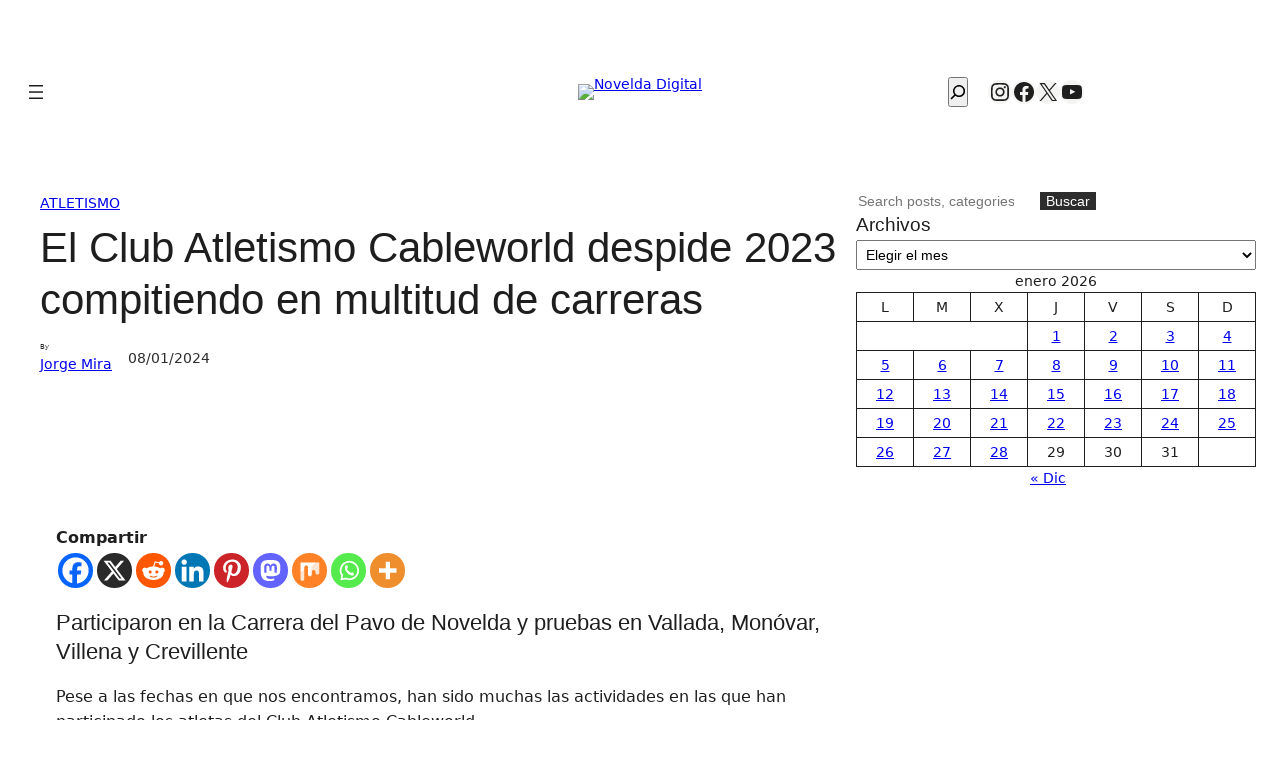

--- FILE ---
content_type: text/html; charset=UTF-8
request_url: https://noveldadigital.es/deportes/atletismo/589448/el-club-atletismo-cableworld-despide-2023-compitiendo-en-multitud-de-carreras/
body_size: 56844
content:
<!DOCTYPE html><html lang="es"><head><meta charset="UTF-8" /><meta name="viewport" content="width=device-width, initial-scale=1" /><meta name='robots' content='index, follow, max-image-preview:large, max-snippet:-1, max-video-preview:-1' /><link rel="canonical" href="https://noveldadigital.es/deportes/atletismo/589448/el-club-atletismo-cableworld-despide-2023-compitiendo-en-multitud-de-carreras/" /><meta property="og:locale" content="es_ES" /><meta property="og:type" content="article" /><meta property="og:title" content="El Club Atletismo Cableworld despide 2023 compitiendo en multitud de carreras - Novelda Digital" /><meta property="og:description" content="CompartirParticiparon en la Carrera del Pavo de Novelda y pruebas en Vallada, Monóvar, Villena y Crevillente Pese a las fechas en que nos encontramos, han sido muchas las actividades en [&hellip;]" /><meta property="og:url" content="https://noveldadigital.es/deportes/atletismo/589448/el-club-atletismo-cableworld-despide-2023-compitiendo-en-multitud-de-carreras/" /><meta property="og:site_name" content="Novelda Digital" /><meta property="article:publisher" content="https://www.facebook.com/noveldadigital/" /><meta property="article:published_time" content="2024-01-08T10:03:58+00:00" /><meta property="article:modified_time" content="2024-01-08T10:04:00+00:00" /><meta property="og:image" content="https://media.noveldadigital.es/2024/01/413017628_863161482275096_2076722735893887814_n-1.jpg" /><meta property="og:image:width" content="2048" /><meta property="og:image:height" content="1365" /><meta property="og:image:type" content="image/jpeg" /><meta name="author" content="Jorge Mira" /><meta name="twitter:card" content="summary_large_image" /><meta name="twitter:creator" content="@noveldadigital" /><meta name="twitter:site" content="@noveldadigital" /><meta name="twitter:label1" content="Escrito por" /><meta name="twitter:data1" content="Jorge Mira" /><meta name="twitter:label2" content="Tiempo de lectura" /><meta name="twitter:data2" content="10 minutos" /> <script type="application/ld+json" class="yoast-schema-graph">{"@context":"https://schema.org","@graph":[{"@type":"NewsArticle","@id":"https://noveldadigital.es/deportes/atletismo/589448/el-club-atletismo-cableworld-despide-2023-compitiendo-en-multitud-de-carreras/#article","isPartOf":{"@id":"https://noveldadigital.es/deportes/atletismo/589448/el-club-atletismo-cableworld-despide-2023-compitiendo-en-multitud-de-carreras/"},"author":{"name":"Jorge Mira","@id":"https://noveldadigital.es/#/schema/person/fbf37d6fb76d1a352a172f72f2f2a17d"},"headline":"El Club Atletismo Cableworld despide 2023 compitiendo en multitud de carreras","datePublished":"2024-01-08T10:03:58+00:00","dateModified":"2024-01-08T10:04:00+00:00","mainEntityOfPage":{"@id":"https://noveldadigital.es/deportes/atletismo/589448/el-club-atletismo-cableworld-despide-2023-compitiendo-en-multitud-de-carreras/"},"wordCount":434,"publisher":{"@id":"https://noveldadigital.es/#organization"},"image":{"@id":"https://noveldadigital.es/deportes/atletismo/589448/el-club-atletismo-cableworld-despide-2023-compitiendo-en-multitud-de-carreras/#primaryimage"},"thumbnailUrl":"https://img.noveldadigital.es/novelda/2024/01/413017628_863161482275096_2076722735893887814_n-1.jpg","keywords":["Club Atletismo Cableworld"],"articleSection":["Atletismo"],"inLanguage":"es"},{"@type":["WebPage","ItemPage"],"@id":"https://noveldadigital.es/deportes/atletismo/589448/el-club-atletismo-cableworld-despide-2023-compitiendo-en-multitud-de-carreras/","url":"https://noveldadigital.es/deportes/atletismo/589448/el-club-atletismo-cableworld-despide-2023-compitiendo-en-multitud-de-carreras/","name":"El Club Atletismo Cableworld despide 2023 compitiendo en multitud de carreras - Novelda Digital","isPartOf":{"@id":"https://noveldadigital.es/#website"},"primaryImageOfPage":{"@id":"https://noveldadigital.es/deportes/atletismo/589448/el-club-atletismo-cableworld-despide-2023-compitiendo-en-multitud-de-carreras/#primaryimage"},"image":{"@id":"https://noveldadigital.es/deportes/atletismo/589448/el-club-atletismo-cableworld-despide-2023-compitiendo-en-multitud-de-carreras/#primaryimage"},"thumbnailUrl":"https://img.noveldadigital.es/novelda/2024/01/413017628_863161482275096_2076722735893887814_n-1.jpg","datePublished":"2024-01-08T10:03:58+00:00","dateModified":"2024-01-08T10:04:00+00:00","breadcrumb":{"@id":"https://noveldadigital.es/deportes/atletismo/589448/el-club-atletismo-cableworld-despide-2023-compitiendo-en-multitud-de-carreras/#breadcrumb"},"inLanguage":"es","potentialAction":[{"@type":"ReadAction","target":["https://noveldadigital.es/deportes/atletismo/589448/el-club-atletismo-cableworld-despide-2023-compitiendo-en-multitud-de-carreras/"]}]},{"@type":"ImageObject","inLanguage":"es","@id":"https://noveldadigital.es/deportes/atletismo/589448/el-club-atletismo-cableworld-despide-2023-compitiendo-en-multitud-de-carreras/#primaryimage","url":"https://img.noveldadigital.es/novelda/2024/01/413017628_863161482275096_2076722735893887814_n-1.jpg","contentUrl":"https://img.noveldadigital.es/novelda/2024/01/413017628_863161482275096_2076722735893887814_n-1.jpg","width":2048,"height":1365},{"@type":"BreadcrumbList","@id":"https://noveldadigital.es/deportes/atletismo/589448/el-club-atletismo-cableworld-despide-2023-compitiendo-en-multitud-de-carreras/#breadcrumb","itemListElement":[{"@type":"ListItem","position":1,"name":"Portada","item":"https://noveldadigital.es/"},{"@type":"ListItem","position":2,"name":"El Club Atletismo Cableworld despide 2023 compitiendo en multitud de carreras"}]},{"@type":"WebSite","@id":"https://noveldadigital.es/#website","url":"https://noveldadigital.es/","name":"Novelda Digital","description":"La actualidad de Novelda al Instante","publisher":{"@id":"https://noveldadigital.es/#organization"},"potentialAction":[{"@type":"SearchAction","target":{"@type":"EntryPoint","urlTemplate":"https://noveldadigital.es/?s={search_term_string}"},"query-input":{"@type":"PropertyValueSpecification","valueRequired":true,"valueName":"search_term_string"}}],"inLanguage":"es"},{"@type":"Organization","@id":"https://noveldadigital.es/#organization","name":"Novelda Digital","url":"https://noveldadigital.es/","logo":{"@type":"ImageObject","inLanguage":"es","@id":"https://noveldadigital.es/#/schema/logo/image/","url":"https://img.noveldadigital.es/novelda/2025/06/30180158/logo-nd-negro-horizontal-18-ANOS-SIN-logos-mas-pequeno.avif","contentUrl":"https://img.noveldadigital.es/novelda/2025/06/30180158/logo-nd-negro-horizontal-18-ANOS-SIN-logos-mas-pequeno.avif","width":480,"height":92,"caption":"Novelda Digital"},"image":{"@id":"https://noveldadigital.es/#/schema/logo/image/"},"sameAs":["https://www.facebook.com/noveldadigital/","https://x.com/noveldadigital","https://www.instagram.com/noveldadigital/","https://www.youtube.com/noveldadigital"]},{"@type":"Person","@id":"https://noveldadigital.es/#/schema/person/fbf37d6fb76d1a352a172f72f2f2a17d","name":"Jorge Mira","url":"https://noveldadigital.es/author/jorge-mira/"}]}</script> <title>El Club Atletismo Cableworld despide 2023 compitiendo en multitud de carreras - Novelda Digital</title><link href='https://fonts.gstatic.com' crossorigin='anonymous' rel='preconnect' /><link rel="alternate" type="application/rss+xml" title="Novelda Digital &raquo; Feed" href="https://noveldadigital.es/feed/" /><link rel="alternate" type="application/rss+xml" title="Novelda Digital &raquo; Feed de los comentarios" href="https://noveldadigital.es/comments/feed/" /><link rel="alternate" type="text/calendar" title="Novelda Digital &raquo; iCal Feed" href="https://noveldadigital.es/farmacias-de-guardia-novelda/?ical=1" /><link rel="alternate" title="oEmbed (JSON)" type="application/json+oembed" href="https://noveldadigital.es/wp-json/oembed/1.0/embed?url=https%3A%2F%2Fnoveldadigital.es%2Fdeportes%2Fatletismo%2F589448%2Fel-club-atletismo-cableworld-despide-2023-compitiendo-en-multitud-de-carreras%2F" /><link rel="alternate" title="oEmbed (XML)" type="text/xml+oembed" href="https://noveldadigital.es/wp-json/oembed/1.0/embed?url=https%3A%2F%2Fnoveldadigital.es%2Fdeportes%2Fatletismo%2F589448%2Fel-club-atletismo-cableworld-despide-2023-compitiendo-en-multitud-de-carreras%2F&#038;format=xml" /><style id='wp-img-auto-sizes-contain-inline-css'>img:is([sizes=auto i],[sizes^="auto," i]){contain-intrinsic-size:3000px 1500px}</style><style id='wp-block-site-logo-inline-css'>.wp-block-site-logo{box-sizing:border-box;line-height:0}.wp-block-site-logo a{display:inline-block;line-height:0}.wp-block-site-logo.is-default-size img{height:auto;width:120px}.wp-block-site-logo img{height:auto;max-width:100%}.wp-block-site-logo a,.wp-block-site-logo img{border-radius:inherit}.wp-block-site-logo.aligncenter{margin-left:auto;margin-right:auto;text-align:center}:root :where(.wp-block-site-logo.is-style-rounded){border-radius:9999px}</style><style id='wp-block-navigation-link-inline-css'>.wp-block-navigation .wp-block-navigation-item__label{overflow-wrap:break-word}.wp-block-navigation .wp-block-navigation-item__description{display:none}.link-ui-tools{outline:1px solid #f0f0f0;padding:8px}.link-ui-block-inserter{padding-top:8px}.link-ui-block-inserter__back{margin-left:8px;text-transform:uppercase}</style><link rel='stylesheet' id='wp-block-navigation-css' href='https://noveldadigital.es/wp-includes/blocks/navigation/style.min.css' media='all' /><style id='wp-block-search-inline-css'>.wp-block-search__button{margin-left:10px;word-break:normal}.wp-block-search__button.has-icon{line-height:0}.wp-block-search__button svg{height:1.25em;min-height:24px;min-width:24px;width:1.25em;fill:currentColor;vertical-align:text-bottom}:where(.wp-block-search__button){border:1px solid #ccc;padding:6px 10px}.wp-block-search__inside-wrapper{display:flex;flex:auto;flex-wrap:nowrap;max-width:100%}.wp-block-search__label{width:100%}.wp-block-search.wp-block-search__button-only .wp-block-search__button{box-sizing:border-box;display:flex;flex-shrink:0;justify-content:center;margin-left:0;max-width:100%}.wp-block-search.wp-block-search__button-only .wp-block-search__inside-wrapper{min-width:0!important;transition-property:width}.wp-block-search.wp-block-search__button-only .wp-block-search__input{flex-basis:100%;transition-duration:.3s}.wp-block-search.wp-block-search__button-only.wp-block-search__searchfield-hidden,.wp-block-search.wp-block-search__button-only.wp-block-search__searchfield-hidden .wp-block-search__inside-wrapper{overflow:hidden}.wp-block-search.wp-block-search__button-only.wp-block-search__searchfield-hidden .wp-block-search__input{border-left-width:0!important;border-right-width:0!important;flex-basis:0;flex-grow:0;margin:0;min-width:0!important;padding-left:0!important;padding-right:0!important;width:0!important}:where(.wp-block-search__input){appearance:none;border:1px solid #949494;flex-grow:1;font-family:inherit;font-size:inherit;font-style:inherit;font-weight:inherit;letter-spacing:inherit;line-height:inherit;margin-left:0;margin-right:0;min-width:3rem;padding:8px;text-decoration:unset!important;text-transform:inherit}:where(.wp-block-search__button-inside .wp-block-search__inside-wrapper){background-color:#fff;border:1px solid #949494;box-sizing:border-box;padding:4px}:where(.wp-block-search__button-inside .wp-block-search__inside-wrapper) .wp-block-search__input{border:none;border-radius:0;padding:0 4px}:where(.wp-block-search__button-inside .wp-block-search__inside-wrapper) .wp-block-search__input:focus{outline:none}:where(.wp-block-search__button-inside .wp-block-search__inside-wrapper) :where(.wp-block-search__button){padding:4px 8px}.wp-block-search.aligncenter .wp-block-search__inside-wrapper{margin:auto}.wp-block[data-align=right] .wp-block-search.wp-block-search__button-only .wp-block-search__inside-wrapper{float:right}</style><style id='wp-block-social-links-inline-css'>.wp-block-social-links{background:none;box-sizing:border-box;margin-left:0;padding-left:0;padding-right:0;text-indent:0}.wp-block-social-links .wp-social-link a,.wp-block-social-links .wp-social-link a:hover{border-bottom:0;box-shadow:none;text-decoration:none}.wp-block-social-links .wp-social-link svg{height:1em;width:1em}.wp-block-social-links .wp-social-link span:not(.screen-reader-text){font-size:.65em;margin-left:.5em;margin-right:.5em}.wp-block-social-links.has-small-icon-size{font-size:16px}.wp-block-social-links,.wp-block-social-links.has-normal-icon-size{font-size:24px}.wp-block-social-links.has-large-icon-size{font-size:36px}.wp-block-social-links.has-huge-icon-size{font-size:48px}.wp-block-social-links.aligncenter{display:flex;justify-content:center}.wp-block-social-links.alignright{justify-content:flex-end}.wp-block-social-link{border-radius:9999px;display:block}@media not (prefers-reduced-motion){.wp-block-social-link{transition:transform .1s ease}}.wp-block-social-link{height:auto}.wp-block-social-link a{align-items:center;display:flex;line-height:0}.wp-block-social-link:hover{transform:scale(1.1)}.wp-block-social-links .wp-block-social-link.wp-social-link{display:inline-block;margin:0;padding:0}.wp-block-social-links .wp-block-social-link.wp-social-link .wp-block-social-link-anchor,.wp-block-social-links .wp-block-social-link.wp-social-link .wp-block-social-link-anchor svg,.wp-block-social-links .wp-block-social-link.wp-social-link .wp-block-social-link-anchor:active,.wp-block-social-links .wp-block-social-link.wp-social-link .wp-block-social-link-anchor:hover,.wp-block-social-links .wp-block-social-link.wp-social-link .wp-block-social-link-anchor:visited{color:currentColor;fill:currentColor}:where(.wp-block-social-links:not(.is-style-logos-only)) .wp-social-link{background-color:#f0f0f0;color:#444}:where(.wp-block-social-links:not(.is-style-logos-only)) .wp-social-link-amazon{background-color:#f90;color:#fff}:where(.wp-block-social-links:not(.is-style-logos-only)) .wp-social-link-bandcamp{background-color:#1ea0c3;color:#fff}:where(.wp-block-social-links:not(.is-style-logos-only)) .wp-social-link-behance{background-color:#0757fe;color:#fff}:where(.wp-block-social-links:not(.is-style-logos-only)) .wp-social-link-bluesky{background-color:#0a7aff;color:#fff}:where(.wp-block-social-links:not(.is-style-logos-only)) .wp-social-link-codepen{background-color:#1e1f26;color:#fff}:where(.wp-block-social-links:not(.is-style-logos-only)) .wp-social-link-deviantart{background-color:#02e49b;color:#fff}:where(.wp-block-social-links:not(.is-style-logos-only)) .wp-social-link-discord{background-color:#5865f2;color:#fff}:where(.wp-block-social-links:not(.is-style-logos-only)) .wp-social-link-dribbble{background-color:#e94c89;color:#fff}:where(.wp-block-social-links:not(.is-style-logos-only)) .wp-social-link-dropbox{background-color:#4280ff;color:#fff}:where(.wp-block-social-links:not(.is-style-logos-only)) .wp-social-link-etsy{background-color:#f45800;color:#fff}:where(.wp-block-social-links:not(.is-style-logos-only)) .wp-social-link-facebook{background-color:#0866ff;color:#fff}:where(.wp-block-social-links:not(.is-style-logos-only)) .wp-social-link-fivehundredpx{background-color:#000;color:#fff}:where(.wp-block-social-links:not(.is-style-logos-only)) .wp-social-link-flickr{background-color:#0461dd;color:#fff}:where(.wp-block-social-links:not(.is-style-logos-only)) .wp-social-link-foursquare{background-color:#e65678;color:#fff}:where(.wp-block-social-links:not(.is-style-logos-only)) .wp-social-link-github{background-color:#24292d;color:#fff}:where(.wp-block-social-links:not(.is-style-logos-only)) .wp-social-link-goodreads{background-color:#eceadd;color:#382110}:where(.wp-block-social-links:not(.is-style-logos-only)) .wp-social-link-google{background-color:#ea4434;color:#fff}:where(.wp-block-social-links:not(.is-style-logos-only)) .wp-social-link-gravatar{background-color:#1d4fc4;color:#fff}:where(.wp-block-social-links:not(.is-style-logos-only)) .wp-social-link-instagram{background-color:#f00075;color:#fff}:where(.wp-block-social-links:not(.is-style-logos-only)) .wp-social-link-lastfm{background-color:#e21b24;color:#fff}:where(.wp-block-social-links:not(.is-style-logos-only)) .wp-social-link-linkedin{background-color:#0d66c2;color:#fff}:where(.wp-block-social-links:not(.is-style-logos-only)) .wp-social-link-mastodon{background-color:#3288d4;color:#fff}:where(.wp-block-social-links:not(.is-style-logos-only)) .wp-social-link-medium{background-color:#000;color:#fff}:where(.wp-block-social-links:not(.is-style-logos-only)) .wp-social-link-meetup{background-color:#f6405f;color:#fff}:where(.wp-block-social-links:not(.is-style-logos-only)) .wp-social-link-patreon{background-color:#000;color:#fff}:where(.wp-block-social-links:not(.is-style-logos-only)) .wp-social-link-pinterest{background-color:#e60122;color:#fff}:where(.wp-block-social-links:not(.is-style-logos-only)) .wp-social-link-pocket{background-color:#ef4155;color:#fff}:where(.wp-block-social-links:not(.is-style-logos-only)) .wp-social-link-reddit{background-color:#ff4500;color:#fff}:where(.wp-block-social-links:not(.is-style-logos-only)) .wp-social-link-skype{background-color:#0478d7;color:#fff}:where(.wp-block-social-links:not(.is-style-logos-only)) .wp-social-link-snapchat{background-color:#fefc00;color:#fff;stroke:#000}:where(.wp-block-social-links:not(.is-style-logos-only)) .wp-social-link-soundcloud{background-color:#ff5600;color:#fff}:where(.wp-block-social-links:not(.is-style-logos-only)) .wp-social-link-spotify{background-color:#1bd760;color:#fff}:where(.wp-block-social-links:not(.is-style-logos-only)) .wp-social-link-telegram{background-color:#2aabee;color:#fff}:where(.wp-block-social-links:not(.is-style-logos-only)) .wp-social-link-threads{background-color:#000;color:#fff}:where(.wp-block-social-links:not(.is-style-logos-only)) .wp-social-link-tiktok{background-color:#000;color:#fff}:where(.wp-block-social-links:not(.is-style-logos-only)) .wp-social-link-tumblr{background-color:#011835;color:#fff}:where(.wp-block-social-links:not(.is-style-logos-only)) .wp-social-link-twitch{background-color:#6440a4;color:#fff}:where(.wp-block-social-links:not(.is-style-logos-only)) .wp-social-link-twitter{background-color:#1da1f2;color:#fff}:where(.wp-block-social-links:not(.is-style-logos-only)) .wp-social-link-vimeo{background-color:#1eb7ea;color:#fff}:where(.wp-block-social-links:not(.is-style-logos-only)) .wp-social-link-vk{background-color:#4680c2;color:#fff}:where(.wp-block-social-links:not(.is-style-logos-only)) .wp-social-link-wordpress{background-color:#3499cd;color:#fff}:where(.wp-block-social-links:not(.is-style-logos-only)) .wp-social-link-whatsapp{background-color:#25d366;color:#fff}:where(.wp-block-social-links:not(.is-style-logos-only)) .wp-social-link-x{background-color:#000;color:#fff}:where(.wp-block-social-links:not(.is-style-logos-only)) .wp-social-link-yelp{background-color:#d32422;color:#fff}:where(.wp-block-social-links:not(.is-style-logos-only)) .wp-social-link-youtube{background-color:red;color:#fff}:where(.wp-block-social-links.is-style-logos-only) .wp-social-link{background:none}:where(.wp-block-social-links.is-style-logos-only) .wp-social-link svg{height:1.25em;width:1.25em}:where(.wp-block-social-links.is-style-logos-only) .wp-social-link-amazon{color:#f90}:where(.wp-block-social-links.is-style-logos-only) .wp-social-link-bandcamp{color:#1ea0c3}:where(.wp-block-social-links.is-style-logos-only) .wp-social-link-behance{color:#0757fe}:where(.wp-block-social-links.is-style-logos-only) .wp-social-link-bluesky{color:#0a7aff}:where(.wp-block-social-links.is-style-logos-only) .wp-social-link-codepen{color:#1e1f26}:where(.wp-block-social-links.is-style-logos-only) .wp-social-link-deviantart{color:#02e49b}:where(.wp-block-social-links.is-style-logos-only) .wp-social-link-discord{color:#5865f2}:where(.wp-block-social-links.is-style-logos-only) .wp-social-link-dribbble{color:#e94c89}:where(.wp-block-social-links.is-style-logos-only) .wp-social-link-dropbox{color:#4280ff}:where(.wp-block-social-links.is-style-logos-only) .wp-social-link-etsy{color:#f45800}:where(.wp-block-social-links.is-style-logos-only) .wp-social-link-facebook{color:#0866ff}:where(.wp-block-social-links.is-style-logos-only) .wp-social-link-fivehundredpx{color:#000}:where(.wp-block-social-links.is-style-logos-only) .wp-social-link-flickr{color:#0461dd}:where(.wp-block-social-links.is-style-logos-only) .wp-social-link-foursquare{color:#e65678}:where(.wp-block-social-links.is-style-logos-only) .wp-social-link-github{color:#24292d}:where(.wp-block-social-links.is-style-logos-only) .wp-social-link-goodreads{color:#382110}:where(.wp-block-social-links.is-style-logos-only) .wp-social-link-google{color:#ea4434}:where(.wp-block-social-links.is-style-logos-only) .wp-social-link-gravatar{color:#1d4fc4}:where(.wp-block-social-links.is-style-logos-only) .wp-social-link-instagram{color:#f00075}:where(.wp-block-social-links.is-style-logos-only) .wp-social-link-lastfm{color:#e21b24}:where(.wp-block-social-links.is-style-logos-only) .wp-social-link-linkedin{color:#0d66c2}:where(.wp-block-social-links.is-style-logos-only) .wp-social-link-mastodon{color:#3288d4}:where(.wp-block-social-links.is-style-logos-only) .wp-social-link-medium{color:#000}:where(.wp-block-social-links.is-style-logos-only) .wp-social-link-meetup{color:#f6405f}:where(.wp-block-social-links.is-style-logos-only) .wp-social-link-patreon{color:#000}:where(.wp-block-social-links.is-style-logos-only) .wp-social-link-pinterest{color:#e60122}:where(.wp-block-social-links.is-style-logos-only) .wp-social-link-pocket{color:#ef4155}:where(.wp-block-social-links.is-style-logos-only) .wp-social-link-reddit{color:#ff4500}:where(.wp-block-social-links.is-style-logos-only) .wp-social-link-skype{color:#0478d7}:where(.wp-block-social-links.is-style-logos-only) .wp-social-link-snapchat{color:#fff;stroke:#000}:where(.wp-block-social-links.is-style-logos-only) .wp-social-link-soundcloud{color:#ff5600}:where(.wp-block-social-links.is-style-logos-only) .wp-social-link-spotify{color:#1bd760}:where(.wp-block-social-links.is-style-logos-only) .wp-social-link-telegram{color:#2aabee}:where(.wp-block-social-links.is-style-logos-only) .wp-social-link-threads{color:#000}:where(.wp-block-social-links.is-style-logos-only) .wp-social-link-tiktok{color:#000}:where(.wp-block-social-links.is-style-logos-only) .wp-social-link-tumblr{color:#011835}:where(.wp-block-social-links.is-style-logos-only) .wp-social-link-twitch{color:#6440a4}:where(.wp-block-social-links.is-style-logos-only) .wp-social-link-twitter{color:#1da1f2}:where(.wp-block-social-links.is-style-logos-only) .wp-social-link-vimeo{color:#1eb7ea}:where(.wp-block-social-links.is-style-logos-only) .wp-social-link-vk{color:#4680c2}:where(.wp-block-social-links.is-style-logos-only) .wp-social-link-whatsapp{color:#25d366}:where(.wp-block-social-links.is-style-logos-only) .wp-social-link-wordpress{color:#3499cd}:where(.wp-block-social-links.is-style-logos-only) .wp-social-link-x{color:#000}:where(.wp-block-social-links.is-style-logos-only) .wp-social-link-yelp{color:#d32422}:where(.wp-block-social-links.is-style-logos-only) .wp-social-link-youtube{color:red}.wp-block-social-links.is-style-pill-shape .wp-social-link{width:auto}:root :where(.wp-block-social-links .wp-social-link a){padding:.25em}:root :where(.wp-block-social-links.is-style-logos-only .wp-social-link a){padding:0}:root :where(.wp-block-social-links.is-style-pill-shape .wp-social-link a){padding-left:.6666666667em;padding-right:.6666666667em}.wp-block-social-links:not(.has-icon-color):not(.has-icon-background-color) .wp-social-link-snapchat .wp-block-social-link-label{color:#000}</style><style id='wp-block-group-inline-css'>.wp-block-group{box-sizing:border-box}:where(.wp-block-group.wp-block-group-is-layout-constrained){position:relative}</style><style id='wp-block-columns-inline-css'>.wp-block-columns{box-sizing:border-box;display:flex;flex-wrap:wrap!important}@media (min-width:782px){.wp-block-columns{flex-wrap:nowrap!important}}.wp-block-columns{align-items:normal!important}.wp-block-columns.are-vertically-aligned-top{align-items:flex-start}.wp-block-columns.are-vertically-aligned-center{align-items:center}.wp-block-columns.are-vertically-aligned-bottom{align-items:flex-end}@media (max-width:781px){.wp-block-columns:not(.is-not-stacked-on-mobile)>.wp-block-column{flex-basis:100%!important}}@media (min-width:782px){.wp-block-columns:not(.is-not-stacked-on-mobile)>.wp-block-column{flex-basis:0;flex-grow:1}.wp-block-columns:not(.is-not-stacked-on-mobile)>.wp-block-column[style*=flex-basis]{flex-grow:0}}.wp-block-columns.is-not-stacked-on-mobile{flex-wrap:nowrap!important}.wp-block-columns.is-not-stacked-on-mobile>.wp-block-column{flex-basis:0;flex-grow:1}.wp-block-columns.is-not-stacked-on-mobile>.wp-block-column[style*=flex-basis]{flex-grow:0}:where(.wp-block-columns){margin-bottom:1.75em}:where(.wp-block-columns.has-background){padding:1.25em 2.375em}.wp-block-column{flex-grow:1;min-width:0;overflow-wrap:break-word;word-break:break-word}.wp-block-column.is-vertically-aligned-top{align-self:flex-start}.wp-block-column.is-vertically-aligned-center{align-self:center}.wp-block-column.is-vertically-aligned-bottom{align-self:flex-end}.wp-block-column.is-vertically-aligned-stretch{align-self:stretch}.wp-block-column.is-vertically-aligned-bottom,.wp-block-column.is-vertically-aligned-center,.wp-block-column.is-vertically-aligned-top{width:100%}</style><style id='block-visibility-screen-size-styles-inline-css'>@media ( min-width: 992px ){.block-visibility-hide-large-screen{display: none !important;}}@media ( min-width: 768px ) and ( max-width: 991.98px ){.block-visibility-hide-medium-screen{display: none !important;}}@media ( max-width: 767.98px ){.block-visibility-hide-small-screen{display: none !important;}}</style><style id='wp-block-post-terms-inline-css'>.wp-block-post-terms{box-sizing:border-box}.wp-block-post-terms .wp-block-post-terms__separator{white-space:pre-wrap}</style><style id='wp-block-post-title-inline-css'>.wp-block-post-title{box-sizing:border-box;word-break:break-word}.wp-block-post-title :where(a){display:inline-block;font-family:inherit;font-size:inherit;font-style:inherit;font-weight:inherit;letter-spacing:inherit;line-height:inherit;text-decoration:inherit}</style><style id='wp-block-post-author-inline-css'>.wp-block-post-author{box-sizing:border-box;display:flex;flex-wrap:wrap}.wp-block-post-author__byline{font-size:.5em;margin-bottom:0;margin-top:0;width:100%}.wp-block-post-author__avatar{margin-right:1em}.wp-block-post-author__bio{font-size:.7em;margin-bottom:.7em}.wp-block-post-author__content{flex-basis:0;flex-grow:1}.wp-block-post-author__name{margin:0}</style><style id='wp-block-post-date-inline-css'>.wp-block-post-date{box-sizing:border-box}</style><style id='wp-block-post-featured-image-inline-css'>.wp-block-post-featured-image{margin-left:0;margin-right:0}.wp-block-post-featured-image a{display:block;height:100%}.wp-block-post-featured-image :where(img){box-sizing:border-box;height:auto;max-width:100%;vertical-align:bottom;width:100%}.wp-block-post-featured-image.alignfull img,.wp-block-post-featured-image.alignwide img{width:100%}.wp-block-post-featured-image .wp-block-post-featured-image__overlay.has-background-dim{background-color:#000;inset:0;position:absolute}.wp-block-post-featured-image{position:relative}.wp-block-post-featured-image .wp-block-post-featured-image__overlay.has-background-gradient{background-color:initial}.wp-block-post-featured-image .wp-block-post-featured-image__overlay.has-background-dim-0{opacity:0}.wp-block-post-featured-image .wp-block-post-featured-image__overlay.has-background-dim-10{opacity:.1}.wp-block-post-featured-image .wp-block-post-featured-image__overlay.has-background-dim-20{opacity:.2}.wp-block-post-featured-image .wp-block-post-featured-image__overlay.has-background-dim-30{opacity:.3}.wp-block-post-featured-image .wp-block-post-featured-image__overlay.has-background-dim-40{opacity:.4}.wp-block-post-featured-image .wp-block-post-featured-image__overlay.has-background-dim-50{opacity:.5}.wp-block-post-featured-image .wp-block-post-featured-image__overlay.has-background-dim-60{opacity:.6}.wp-block-post-featured-image .wp-block-post-featured-image__overlay.has-background-dim-70{opacity:.7}.wp-block-post-featured-image .wp-block-post-featured-image__overlay.has-background-dim-80{opacity:.8}.wp-block-post-featured-image .wp-block-post-featured-image__overlay.has-background-dim-90{opacity:.9}.wp-block-post-featured-image .wp-block-post-featured-image__overlay.has-background-dim-100{opacity:1}.wp-block-post-featured-image:where(.alignleft,.alignright){width:100%}</style><style id='wp-block-heading-inline-css'>h1:where(.wp-block-heading).has-background,h2:where(.wp-block-heading).has-background,h3:where(.wp-block-heading).has-background,h4:where(.wp-block-heading).has-background,h5:where(.wp-block-heading).has-background,h6:where(.wp-block-heading).has-background{padding:1.25em 2.375em}h1.has-text-align-left[style*=writing-mode]:where([style*=vertical-lr]),h1.has-text-align-right[style*=writing-mode]:where([style*=vertical-rl]),h2.has-text-align-left[style*=writing-mode]:where([style*=vertical-lr]),h2.has-text-align-right[style*=writing-mode]:where([style*=vertical-rl]),h3.has-text-align-left[style*=writing-mode]:where([style*=vertical-lr]),h3.has-text-align-right[style*=writing-mode]:where([style*=vertical-rl]),h4.has-text-align-left[style*=writing-mode]:where([style*=vertical-lr]),h4.has-text-align-right[style*=writing-mode]:where([style*=vertical-rl]),h5.has-text-align-left[style*=writing-mode]:where([style*=vertical-lr]),h5.has-text-align-right[style*=writing-mode]:where([style*=vertical-rl]),h6.has-text-align-left[style*=writing-mode]:where([style*=vertical-lr]),h6.has-text-align-right[style*=writing-mode]:where([style*=vertical-rl]){rotate:180deg}</style><style id='wp-block-paragraph-inline-css'>.is-small-text{font-size:.875em}.is-regular-text{font-size:1em}.is-large-text{font-size:2.25em}.is-larger-text{font-size:3em}.has-drop-cap:not(:focus):first-letter{float:left;font-size:8.4em;font-style:normal;font-weight:100;line-height:.68;margin:.05em .1em 0 0;text-transform:uppercase}body.rtl .has-drop-cap:not(:focus):first-letter{float:none;margin-left:.1em}p.has-drop-cap.has-background{overflow:hidden}:root :where(p.has-background){padding:1.25em 2.375em}:where(p.has-text-color:not(.has-link-color)) a{color:inherit}p.has-text-align-left[style*="writing-mode:vertical-lr"],p.has-text-align-right[style*="writing-mode:vertical-rl"]{rotate:180deg}</style><style id='wp-block-image-inline-css'>.wp-block-image>a,.wp-block-image>figure>a{display:inline-block}.wp-block-image img{box-sizing:border-box;height:auto;max-width:100%;vertical-align:bottom}@media not (prefers-reduced-motion){.wp-block-image img.hide{visibility:hidden}.wp-block-image img.show{animation:show-content-image .4s}}.wp-block-image[style*=border-radius] img,.wp-block-image[style*=border-radius]>a{border-radius:inherit}.wp-block-image.has-custom-border img{box-sizing:border-box}.wp-block-image.aligncenter{text-align:center}.wp-block-image.alignfull>a,.wp-block-image.alignwide>a{width:100%}.wp-block-image.alignfull img,.wp-block-image.alignwide img{height:auto;width:100%}.wp-block-image .aligncenter,.wp-block-image .alignleft,.wp-block-image .alignright,.wp-block-image.aligncenter,.wp-block-image.alignleft,.wp-block-image.alignright{display:table}.wp-block-image .aligncenter>figcaption,.wp-block-image .alignleft>figcaption,.wp-block-image .alignright>figcaption,.wp-block-image.aligncenter>figcaption,.wp-block-image.alignleft>figcaption,.wp-block-image.alignright>figcaption{caption-side:bottom;display:table-caption}.wp-block-image .alignleft{float:left;margin:.5em 1em .5em 0}.wp-block-image .alignright{float:right;margin:.5em 0 .5em 1em}.wp-block-image .aligncenter{margin-left:auto;margin-right:auto}.wp-block-image :where(figcaption){margin-bottom:1em;margin-top:.5em}.wp-block-image.is-style-circle-mask img{border-radius:9999px}@supports ((-webkit-mask-image:none) or (mask-image:none)) or (-webkit-mask-image:none){.wp-block-image.is-style-circle-mask img{border-radius:0;-webkit-mask-image:url('data:image/svg+xml;utf8,<svg viewBox="0 0 100 100" xmlns="http://www.w3.org/2000/svg"><circle cx="50" cy="50" r="50"/></svg>');mask-image:url('data:image/svg+xml;utf8,<svg viewBox="0 0 100 100" xmlns="http://www.w3.org/2000/svg"><circle cx="50" cy="50" r="50"/></svg>');mask-mode:alpha;-webkit-mask-position:center;mask-position:center;-webkit-mask-repeat:no-repeat;mask-repeat:no-repeat;-webkit-mask-size:contain;mask-size:contain}}:root :where(.wp-block-image.is-style-rounded img,.wp-block-image .is-style-rounded img){border-radius:9999px}.wp-block-image figure{margin:0}.wp-lightbox-container{display:flex;flex-direction:column;position:relative}.wp-lightbox-container img{cursor:zoom-in}.wp-lightbox-container img:hover+button{opacity:1}.wp-lightbox-container button{align-items:center;backdrop-filter:blur(16px) saturate(180%);background-color:#5a5a5a40;border:none;border-radius:4px;cursor:zoom-in;display:flex;height:20px;justify-content:center;opacity:0;padding:0;position:absolute;right:16px;text-align:center;top:16px;width:20px;z-index:100}@media not (prefers-reduced-motion){.wp-lightbox-container button{transition:opacity .2s ease}}.wp-lightbox-container button:focus-visible{outline:3px auto #5a5a5a40;outline:3px auto -webkit-focus-ring-color;outline-offset:3px}.wp-lightbox-container button:hover{cursor:pointer;opacity:1}.wp-lightbox-container button:focus{opacity:1}.wp-lightbox-container button:focus,.wp-lightbox-container button:hover,.wp-lightbox-container button:not(:hover):not(:active):not(.has-background){background-color:#5a5a5a40;border:none}.wp-lightbox-overlay{box-sizing:border-box;cursor:zoom-out;height:100vh;left:0;overflow:hidden;position:fixed;top:0;visibility:hidden;width:100%;z-index:100000}.wp-lightbox-overlay .close-button{align-items:center;cursor:pointer;display:flex;justify-content:center;min-height:40px;min-width:40px;padding:0;position:absolute;right:calc(env(safe-area-inset-right) + 16px);top:calc(env(safe-area-inset-top) + 16px);z-index:5000000}.wp-lightbox-overlay .close-button:focus,.wp-lightbox-overlay .close-button:hover,.wp-lightbox-overlay .close-button:not(:hover):not(:active):not(.has-background){background:none;border:none}.wp-lightbox-overlay .lightbox-image-container{height:var(--wp--lightbox-container-height);left:50%;overflow:hidden;position:absolute;top:50%;transform:translate(-50%,-50%);transform-origin:top left;width:var(--wp--lightbox-container-width);z-index:9999999999}.wp-lightbox-overlay .wp-block-image{align-items:center;box-sizing:border-box;display:flex;height:100%;justify-content:center;margin:0;position:relative;transform-origin:0 0;width:100%;z-index:3000000}.wp-lightbox-overlay .wp-block-image img{height:var(--wp--lightbox-image-height);min-height:var(--wp--lightbox-image-height);min-width:var(--wp--lightbox-image-width);width:var(--wp--lightbox-image-width)}.wp-lightbox-overlay .wp-block-image figcaption{display:none}.wp-lightbox-overlay button{background:none;border:none}.wp-lightbox-overlay .scrim{background-color:#fff;height:100%;opacity:.9;position:absolute;width:100%;z-index:2000000}.wp-lightbox-overlay.active{visibility:visible}@media not (prefers-reduced-motion){.wp-lightbox-overlay.active{animation:turn-on-visibility .25s both}.wp-lightbox-overlay.active img{animation:turn-on-visibility .35s both}.wp-lightbox-overlay.show-closing-animation:not(.active){animation:turn-off-visibility .35s both}.wp-lightbox-overlay.show-closing-animation:not(.active) img{animation:turn-off-visibility .25s both}.wp-lightbox-overlay.zoom.active{animation:none;opacity:1;visibility:visible}.wp-lightbox-overlay.zoom.active .lightbox-image-container{animation:lightbox-zoom-in .4s}.wp-lightbox-overlay.zoom.active .lightbox-image-container img{animation:none}.wp-lightbox-overlay.zoom.active .scrim{animation:turn-on-visibility .4s forwards}.wp-lightbox-overlay.zoom.show-closing-animation:not(.active){animation:none}.wp-lightbox-overlay.zoom.show-closing-animation:not(.active) .lightbox-image-container{animation:lightbox-zoom-out .4s}.wp-lightbox-overlay.zoom.show-closing-animation:not(.active) .lightbox-image-container img{animation:none}.wp-lightbox-overlay.zoom.show-closing-animation:not(.active) .scrim{animation:turn-off-visibility .4s forwards}}@keyframes show-content-image{0%{visibility:hidden}99%{visibility:hidden}to{visibility:visible}}@keyframes turn-on-visibility{0%{opacity:0}to{opacity:1}}@keyframes turn-off-visibility{0%{opacity:1;visibility:visible}99%{opacity:0;visibility:visible}to{opacity:0;visibility:hidden}}@keyframes lightbox-zoom-in{0%{transform:translate(calc((-100vw + var(--wp--lightbox-scrollbar-width))/2 + var(--wp--lightbox-initial-left-position)),calc(-50vh + var(--wp--lightbox-initial-top-position))) scale(var(--wp--lightbox-scale))}to{transform:translate(-50%,-50%) scale(1)}}@keyframes lightbox-zoom-out{0%{transform:translate(-50%,-50%) scale(1);visibility:visible}99%{visibility:visible}to{transform:translate(calc((-100vw + var(--wp--lightbox-scrollbar-width))/2 + var(--wp--lightbox-initial-left-position)),calc(-50vh + var(--wp--lightbox-initial-top-position))) scale(var(--wp--lightbox-scale));visibility:hidden}}</style><link rel='stylesheet' id='wp-block-gallery-css' href='https://noveldadigital.es/wp-includes/blocks/gallery/style.min.css' media='all' /><style id='wp-block-post-content-inline-css'>.wp-block-post-content{display:flow-root}</style><style id='wp-block-separator-inline-css'>@charset "UTF-8";.wp-block-separator{border:none;border-top:2px solid}:root :where(.wp-block-separator.is-style-dots){height:auto;line-height:1;text-align:center}:root :where(.wp-block-separator.is-style-dots):before{color:currentColor;content:"···";font-family:serif;font-size:1.5em;letter-spacing:2em;padding-left:2em}.wp-block-separator.is-style-dots{background:none!important;border:none!important}</style><style id='wp-block-post-navigation-link-inline-css'>.wp-block-post-navigation-link .wp-block-post-navigation-link__arrow-previous{display:inline-block;margin-right:1ch}.wp-block-post-navigation-link .wp-block-post-navigation-link__arrow-previous:not(.is-arrow-chevron){transform:scaleX(1)}.wp-block-post-navigation-link .wp-block-post-navigation-link__arrow-next{display:inline-block;margin-left:1ch}.wp-block-post-navigation-link .wp-block-post-navigation-link__arrow-next:not(.is-arrow-chevron){transform:scaleX(1)}.wp-block-post-navigation-link.has-text-align-left[style*="writing-mode: vertical-lr"],.wp-block-post-navigation-link.has-text-align-right[style*="writing-mode: vertical-rl"]{rotate:180deg}</style><style id='newspack-blocks-homepage-articles-inline-inline-css'>.wp-block-newspack-blocks-homepage-articles article .entry-title{font-size: 1.2em;}.wp-block-newspack-blocks-homepage-articles .entry-meta{display: flex;flex-wrap: wrap;align-items: center;margin-top: 0.5em;}.wp-block-newspack-blocks-homepage-articles article .entry-meta{font-size: 0.8em;}.wp-block-newspack-blocks-homepage-articles article .avatar{height: 25px;width: 25px;}.wp-block-newspack-blocks-homepage-articles .post-thumbnail{margin: 0;margin-bottom: 0.25em;}.wp-block-newspack-blocks-homepage-articles .post-thumbnail img{height: auto;width: 100%;}.wp-block-newspack-blocks-homepage-articles .post-thumbnail figcaption{margin-bottom: 0.5em;}.wp-block-newspack-blocks-homepage-articles p{margin: 0.5em 0;}</style><link rel='stylesheet' id='newspack-blocks-homepage-articles-css' href='https://noveldadigital.es/wp-content/cache/autoptimize/css/autoptimize_single_4d081ff92f115068c8617bfb68494179.css' media='all' /><style id='wp-block-archives-inline-css'>.wp-block-archives{box-sizing:border-box}.wp-block-archives-dropdown label{display:block}</style><style id='wp-block-calendar-inline-css'>.wp-block-calendar{text-align:center}.wp-block-calendar td,.wp-block-calendar th{border:1px solid;padding:.25em}.wp-block-calendar th{font-weight:400}.wp-block-calendar caption{background-color:inherit}.wp-block-calendar table{border-collapse:collapse;width:100%}.wp-block-calendar table.has-background th{background-color:inherit}.wp-block-calendar table.has-text-color th{color:inherit}.wp-block-calendar :where(table:not(.has-text-color)){color:#40464d}.wp-block-calendar :where(table:not(.has-text-color)) td,.wp-block-calendar :where(table:not(.has-text-color)) th{border-color:#ddd}:where(.wp-block-calendar table:not(.has-background) th){background:#ddd}</style><style id='wp-block-latest-posts-inline-css'>.wp-block-latest-posts{box-sizing:border-box}.wp-block-latest-posts.alignleft{margin-right:2em}.wp-block-latest-posts.alignright{margin-left:2em}.wp-block-latest-posts.wp-block-latest-posts__list{list-style:none}.wp-block-latest-posts.wp-block-latest-posts__list li{clear:both;overflow-wrap:break-word}.wp-block-latest-posts.is-grid{display:flex;flex-wrap:wrap}.wp-block-latest-posts.is-grid li{margin:0 1.25em 1.25em 0;width:100%}@media (min-width:600px){.wp-block-latest-posts.columns-2 li{width:calc(50% - .625em)}.wp-block-latest-posts.columns-2 li:nth-child(2n){margin-right:0}.wp-block-latest-posts.columns-3 li{width:calc(33.33333% - .83333em)}.wp-block-latest-posts.columns-3 li:nth-child(3n){margin-right:0}.wp-block-latest-posts.columns-4 li{width:calc(25% - .9375em)}.wp-block-latest-posts.columns-4 li:nth-child(4n){margin-right:0}.wp-block-latest-posts.columns-5 li{width:calc(20% - 1em)}.wp-block-latest-posts.columns-5 li:nth-child(5n){margin-right:0}.wp-block-latest-posts.columns-6 li{width:calc(16.66667% - 1.04167em)}.wp-block-latest-posts.columns-6 li:nth-child(6n){margin-right:0}}:root :where(.wp-block-latest-posts.is-grid){padding:0}:root :where(.wp-block-latest-posts.wp-block-latest-posts__list){padding-left:0}.wp-block-latest-posts__post-author,.wp-block-latest-posts__post-date{display:block;font-size:.8125em}.wp-block-latest-posts__post-excerpt,.wp-block-latest-posts__post-full-content{margin-bottom:1em;margin-top:.5em}.wp-block-latest-posts__featured-image a{display:inline-block}.wp-block-latest-posts__featured-image img{height:auto;max-width:100%;width:auto}.wp-block-latest-posts__featured-image.alignleft{float:left;margin-right:1em}.wp-block-latest-posts__featured-image.alignright{float:right;margin-left:1em}.wp-block-latest-posts__featured-image.aligncenter{margin-bottom:1em;text-align:center}</style><style id='wp-block-latest-comments-inline-css'>ol.wp-block-latest-comments{box-sizing:border-box;margin-left:0}:where(.wp-block-latest-comments:not([style*=line-height] .wp-block-latest-comments__comment)){line-height:1.1}:where(.wp-block-latest-comments:not([style*=line-height] .wp-block-latest-comments__comment-excerpt p)){line-height:1.8}.has-dates :where(.wp-block-latest-comments:not([style*=line-height])),.has-excerpts :where(.wp-block-latest-comments:not([style*=line-height])){line-height:1.5}.wp-block-latest-comments .wp-block-latest-comments{padding-left:0}.wp-block-latest-comments__comment{list-style:none;margin-bottom:1em}.has-avatars .wp-block-latest-comments__comment{list-style:none;min-height:2.25em}.has-avatars .wp-block-latest-comments__comment .wp-block-latest-comments__comment-excerpt,.has-avatars .wp-block-latest-comments__comment .wp-block-latest-comments__comment-meta{margin-left:3.25em}.wp-block-latest-comments__comment-excerpt p{font-size:.875em;margin:.36em 0 1.4em}.wp-block-latest-comments__comment-date{display:block;font-size:.75em}.wp-block-latest-comments .avatar,.wp-block-latest-comments__comment-avatar{border-radius:1.5em;display:block;float:left;height:2.5em;margin-right:.75em;width:2.5em}.wp-block-latest-comments[class*=-font-size] a,.wp-block-latest-comments[style*=font-size] a{font-size:inherit}</style><style id='wp-block-library-inline-css'>:root{--wp-block-synced-color:#7a00df;--wp-block-synced-color--rgb:122,0,223;--wp-bound-block-color:var(--wp-block-synced-color);--wp-editor-canvas-background:#ddd;--wp-admin-theme-color:#007cba;--wp-admin-theme-color--rgb:0,124,186;--wp-admin-theme-color-darker-10:#006ba1;--wp-admin-theme-color-darker-10--rgb:0,107,160.5;--wp-admin-theme-color-darker-20:#005a87;--wp-admin-theme-color-darker-20--rgb:0,90,135;--wp-admin-border-width-focus:2px}@media (min-resolution:192dpi){:root{--wp-admin-border-width-focus:1.5px}}.wp-element-button{cursor:pointer}:root .has-very-light-gray-background-color{background-color:#eee}:root .has-very-dark-gray-background-color{background-color:#313131}:root .has-very-light-gray-color{color:#eee}:root .has-very-dark-gray-color{color:#313131}:root .has-vivid-green-cyan-to-vivid-cyan-blue-gradient-background{background:linear-gradient(135deg,#00d084,#0693e3)}:root .has-purple-crush-gradient-background{background:linear-gradient(135deg,#34e2e4,#4721fb 50%,#ab1dfe)}:root .has-hazy-dawn-gradient-background{background:linear-gradient(135deg,#faaca8,#dad0ec)}:root .has-subdued-olive-gradient-background{background:linear-gradient(135deg,#fafae1,#67a671)}:root .has-atomic-cream-gradient-background{background:linear-gradient(135deg,#fdd79a,#004a59)}:root .has-nightshade-gradient-background{background:linear-gradient(135deg,#330968,#31cdcf)}:root .has-midnight-gradient-background{background:linear-gradient(135deg,#020381,#2874fc)}:root{--wp--preset--font-size--normal:16px;--wp--preset--font-size--huge:42px}.has-regular-font-size{font-size:1em}.has-larger-font-size{font-size:2.625em}.has-normal-font-size{font-size:var(--wp--preset--font-size--normal)}.has-huge-font-size{font-size:var(--wp--preset--font-size--huge)}.has-text-align-center{text-align:center}.has-text-align-left{text-align:left}.has-text-align-right{text-align:right}.has-fit-text{white-space:nowrap!important}#end-resizable-editor-section{display:none}.aligncenter{clear:both}.items-justified-left{justify-content:flex-start}.items-justified-center{justify-content:center}.items-justified-right{justify-content:flex-end}.items-justified-space-between{justify-content:space-between}.screen-reader-text{border:0;clip-path:inset(50%);height:1px;margin:-1px;overflow:hidden;padding:0;position:absolute;width:1px;word-wrap:normal!important}.screen-reader-text:focus{background-color:#ddd;clip-path:none;color:#444;display:block;font-size:1em;height:auto;left:5px;line-height:normal;padding:15px 23px 14px;text-decoration:none;top:5px;width:auto;z-index:100000}html :where(.has-border-color){border-style:solid}html :where([style*=border-top-color]){border-top-style:solid}html :where([style*=border-right-color]){border-right-style:solid}html :where([style*=border-bottom-color]){border-bottom-style:solid}html :where([style*=border-left-color]){border-left-style:solid}html :where([style*=border-width]){border-style:solid}html :where([style*=border-top-width]){border-top-style:solid}html :where([style*=border-right-width]){border-right-style:solid}html :where([style*=border-bottom-width]){border-bottom-style:solid}html :where([style*=border-left-width]){border-left-style:solid}html :where(img[class*=wp-image-]){height:auto;max-width:100%}:where(figure){margin:0 0 1em}html :where(.is-position-sticky){--wp-admin--admin-bar--position-offset:var(--wp-admin--admin-bar--height,0px)}@media screen and (max-width:600px){html :where(.is-position-sticky){--wp-admin--admin-bar--position-offset:0px}}</style><style id='global-styles-inline-css'>:root{--wp--preset--aspect-ratio--square: 1;--wp--preset--aspect-ratio--4-3: 4/3;--wp--preset--aspect-ratio--3-4: 3/4;--wp--preset--aspect-ratio--3-2: 3/2;--wp--preset--aspect-ratio--2-3: 2/3;--wp--preset--aspect-ratio--16-9: 16/9;--wp--preset--aspect-ratio--9-16: 9/16;--wp--preset--color--black: #000000;--wp--preset--color--cyan-bluish-gray: #abb8c3;--wp--preset--color--white: #ffffff;--wp--preset--color--pale-pink: #f78da7;--wp--preset--color--vivid-red: #cf2e2e;--wp--preset--color--luminous-vivid-orange: #ff6900;--wp--preset--color--luminous-vivid-amber: #fcb900;--wp--preset--color--light-green-cyan: #7bdcb5;--wp--preset--color--vivid-green-cyan: #00d084;--wp--preset--color--pale-cyan-blue: #8ed1fc;--wp--preset--color--vivid-cyan-blue: #0693e3;--wp--preset--color--vivid-purple: #9b51e0;--wp--preset--color--base: #ffffff;--wp--preset--color--base-2: #f4f4f2;--wp--preset--color--base-3: #dbefcd;--wp--preset--color--base-4: #e7bc9d;--wp--preset--color--base-5: #949494;--wp--preset--color--contrast: #1E1E1E;--wp--preset--color--contrast-2: #2d2d2d;--wp--preset--color--contrast-3: #6C6C6C;--wp--preset--color--accent: #59d600;--wp--preset--color--accent-2: #f78553;--wp--preset--color--custom-test: #e40e0e;--wp--preset--gradient--vivid-cyan-blue-to-vivid-purple: linear-gradient(135deg,rgb(6,147,227) 0%,rgb(155,81,224) 100%);--wp--preset--gradient--light-green-cyan-to-vivid-green-cyan: linear-gradient(135deg,rgb(122,220,180) 0%,rgb(0,208,130) 100%);--wp--preset--gradient--luminous-vivid-amber-to-luminous-vivid-orange: linear-gradient(135deg,rgb(252,185,0) 0%,rgb(255,105,0) 100%);--wp--preset--gradient--luminous-vivid-orange-to-vivid-red: linear-gradient(135deg,rgb(255,105,0) 0%,rgb(207,46,46) 100%);--wp--preset--gradient--very-light-gray-to-cyan-bluish-gray: linear-gradient(135deg,rgb(238,238,238) 0%,rgb(169,184,195) 100%);--wp--preset--gradient--cool-to-warm-spectrum: linear-gradient(135deg,rgb(74,234,220) 0%,rgb(151,120,209) 20%,rgb(207,42,186) 40%,rgb(238,44,130) 60%,rgb(251,105,98) 80%,rgb(254,248,76) 100%);--wp--preset--gradient--blush-light-purple: linear-gradient(135deg,rgb(255,206,236) 0%,rgb(152,150,240) 100%);--wp--preset--gradient--blush-bordeaux: linear-gradient(135deg,rgb(254,205,165) 0%,rgb(254,45,45) 50%,rgb(107,0,62) 100%);--wp--preset--gradient--luminous-dusk: linear-gradient(135deg,rgb(255,203,112) 0%,rgb(199,81,192) 50%,rgb(65,88,208) 100%);--wp--preset--gradient--pale-ocean: linear-gradient(135deg,rgb(255,245,203) 0%,rgb(182,227,212) 50%,rgb(51,167,181) 100%);--wp--preset--gradient--electric-grass: linear-gradient(135deg,rgb(202,248,128) 0%,rgb(113,206,126) 100%);--wp--preset--gradient--midnight: linear-gradient(135deg,rgb(2,3,129) 0%,rgb(40,116,252) 100%);--wp--preset--font-size--small: 1rem;--wp--preset--font-size--medium: clamp( 1.125rem,0.929rem + 0.402vw,1.25rem );--wp--preset--font-size--large: clamp( 1.25rem,0.857rem + 0.803vw,1.5rem );--wp--preset--font-size--x-large: clamp( 1.375rem,0.394rem + 2.008vw,2rem );--wp--preset--font-size--xx-small: 0.75rem;--wp--preset--font-size--x-small: 0.875rem;--wp--preset--font-size--xx-large: clamp( 1.625rem,0.055rem + 3.213vw,2.625rem );--wp--preset--font-size--xxx-large: clamp( 1.75rem,-0.213rem + 4.016vw,3rem );--wp--preset--font-size--xxxx-large: clamp( 2rem,-1.141rem + 6.426vw,4rem );--wp--preset--font-size--xxxxx-large: clamp( 2.125rem,-2.39rem + 9.237vw,5rem );--wp--preset--font-size--xxxxxx-large: clamp( 2.25rem,-3.639rem + 12.048vw,6rem );--wp--preset--font-family--system: system-ui,sans-serif;--wp--preset--font-family--inter: Inter,var( --wp--preset--font-family--system );--wp--preset--font-family--jetbrainsmono: JetBrainsMono,monospace;--wp--preset--font-family--oswald: Oswald,sans-serif;--wp--preset--spacing--20: 0.5rem;--wp--preset--spacing--30: 1rem;--wp--preset--spacing--40: 1.5rem;--wp--preset--spacing--50: 2rem;--wp--preset--spacing--60: clamp( 2rem,1.215rem + 1.606vw,2.5rem );--wp--preset--spacing--70: clamp( 2rem,0.43rem + 3.213vw,3rem );--wp--preset--spacing--80: clamp( 2rem,-1.141rem + 6.426vw,4rem );--wp--preset--shadow--natural: 6px 6px 9px rgba(0,0,0,0.2);--wp--preset--shadow--deep: 12px 12px 50px rgba(0,0,0,0.4);--wp--preset--shadow--sharp: 6px 6px 0px rgba(0,0,0,0.2);--wp--preset--shadow--outlined: 6px 6px 0px -3px rgb(255,255,255),6px 6px rgb(0,0,0);--wp--preset--shadow--crisp: 6px 6px 0px rgb(0,0,0);--wp--preset--shadow--elevation-1: 0 1px 10px #00000007;--wp--preset--shadow--elevation-2: 0 2px 20px #00000014;--wp--preset--shadow--elevation-3: 0 3px 30px #00000021;--wp--preset--shadow--elevation-4: 0 0 20px #00000010,0 25px 30px #00000015;--wp--preset--shadow--inset-1: inset 0 0 0 1px;--wp--preset--shadow--inset-2: inset 0 0 0 2px;--wp--custom--border--radius-xx-small: 0.125rem;--wp--custom--border--radius-x-small: 0.1875rem;--wp--custom--border--radius-small: 0.25rem;--wp--custom--border--radius-medium: 0.375rem;--wp--custom--border--radius-large: 0.5rem;--wp--custom--border--radius-x-large: 0.625rem;--wp--custom--border--radius-xx-large: 0.75rem;--wp--custom--border--radius-xxx-large: 0.875rem;--wp--custom--border--radius-xxxx-large: 1rem;--wp--custom--color--neutral-100: #000000;--wp--custom--color--neutral-90: #1E1E1E;--wp--custom--color--neutral-80: #3E3E3E;--wp--custom--color--neutral-70: #000000B3;--wp--custom--color--neutral-60: #6C6C6C;--wp--custom--color--neutral-50: #949494;--wp--custom--color--neutral-40: #CCCCCC;--wp--custom--color--neutral-30: #DDDDDD;--wp--custom--color--neutral-20: #E0E0E0;--wp--custom--color--neutral-10: #F0F0F0;--wp--custom--color--neutral-5: #F7F7F7;--wp--custom--color--neutral-0: #FFFFFF;--wp--custom--color--error-60: #B32D2E;--wp--custom--color--error-50: #D63638;--wp--custom--color--error-5: #FACFD2;--wp--custom--color--error-0: #FCF0F1;--wp--custom--color--success-60: #007017;--wp--custom--color--success-50: #008A20;--wp--custom--color--success-5: #B8E6BF;--wp--custom--color--success-0: #EDFAEF;--wp--custom--color--warning-40: #BD8600;--wp--custom--color--warning-30: #DBA617;--wp--custom--color--warning-5: #F5E6AB;--wp--custom--color--warning-0: #FCF9E8;--wp--custom--line-height--xx-small: 1.3333333333;--wp--custom--line-height--x-small: 1.4285714286;--wp--custom--line-height--small: 1.5;--wp--custom--line-height--medium: 1.6;--wp--custom--line-height--large: 1.5;--wp--custom--line-height--x-large: 1.375;--wp--custom--line-height--xx-large: 1.3333333333;--wp--custom--line-height--xxx-large: 1.25;--wp--custom--line-height--xxxx-large: 1.125;--wp--custom--line-height--xxxxx-large: 1.1;--wp--custom--line-height--xxxxxx-large: 1.0833333333;--wp--custom--spacing--00: 0;--wp--custom--spacing--05: 0.125rem;--wp--custom--spacing--10: 0.25rem;--wp--custom--spacing--15: 0.375rem;--wp--custom--spacing--25: 0.75rem;--wp--custom--spacing--35: 1.25rem;--wp--custom--spacing--45: 1.75rem;--wp--custom--spacing--55: 2.25rem;--wp--custom--spacing--65: 2.5rem;--wp--custom--spacing--75: 3rem;--wp--custom--spacing--85: 4rem;--wp--custom--width--x-small: 300px;--wp--custom--width--small: 410px;--wp--custom--width--medium: 632px;--wp--custom--width--large: 964px;--wp--custom--width--x-large: 1296px;}:root{--wp--style--global--content-size: 632px;--wp--style--global--wide-size: 1296px;}:where(body){margin: 0;}.wp-site-blocks{padding-top: var(--wp--style--root--padding-top);padding-bottom: var(--wp--style--root--padding-bottom);}.has-global-padding{padding-right: var(--wp--style--root--padding-right);padding-left: var(--wp--style--root--padding-left);}.has-global-padding > .alignfull{margin-right: calc(var(--wp--style--root--padding-right) * -1);margin-left: calc(var(--wp--style--root--padding-left) * -1);}.has-global-padding :where(:not(.alignfull.is-layout-flow) > .has-global-padding:not(.wp-block-block,.alignfull)){padding-right: 0;padding-left: 0;}.has-global-padding :where(:not(.alignfull.is-layout-flow) > .has-global-padding:not(.wp-block-block,.alignfull)) > .alignfull{margin-left: 0;margin-right: 0;}.wp-site-blocks > .alignleft{float: left;margin-right: 2em;}.wp-site-blocks > .alignright{float: right;margin-left: 2em;}.wp-site-blocks > .aligncenter{justify-content: center;margin-left: auto;margin-right: auto;}:where(.wp-site-blocks) > *{margin-block-start: var( --wp--preset--spacing--50 );margin-block-end: 0;}:where(.wp-site-blocks) > :first-child{margin-block-start: 0;}:where(.wp-site-blocks) > :last-child{margin-block-end: 0;}:root{--wp--style--block-gap: var( --wp--preset--spacing--50 );}:root :where(.is-layout-flow) > :first-child{margin-block-start: 0;}:root :where(.is-layout-flow) > :last-child{margin-block-end: 0;}:root :where(.is-layout-flow) > *{margin-block-start: var( --wp--preset--spacing--50 );margin-block-end: 0;}:root :where(.is-layout-constrained) > :first-child{margin-block-start: 0;}:root :where(.is-layout-constrained) > :last-child{margin-block-end: 0;}:root :where(.is-layout-constrained) > *{margin-block-start: var( --wp--preset--spacing--50 );margin-block-end: 0;}:root :where(.is-layout-flex){gap: var( --wp--preset--spacing--50 );}:root :where(.is-layout-grid){gap: var( --wp--preset--spacing--50 );}.is-layout-flow > .alignleft{float: left;margin-inline-start: 0;margin-inline-end: 2em;}.is-layout-flow > .alignright{float: right;margin-inline-start: 2em;margin-inline-end: 0;}.is-layout-flow > .aligncenter{margin-left: auto !important;margin-right: auto !important;}.is-layout-constrained > .alignleft{float: left;margin-inline-start: 0;margin-inline-end: 2em;}.is-layout-constrained > .alignright{float: right;margin-inline-start: 2em;margin-inline-end: 0;}.is-layout-constrained > .aligncenter{margin-left: auto !important;margin-right: auto !important;}.is-layout-constrained > :where(:not(.alignleft):not(.alignright):not(.alignfull)){max-width: var(--wp--style--global--content-size);margin-left: auto !important;margin-right: auto !important;}.is-layout-constrained > .alignwide{max-width: var(--wp--style--global--wide-size);}body .is-layout-flex{display: flex;}.is-layout-flex{flex-wrap: wrap;align-items: center;}.is-layout-flex > :is(*,div){margin: 0;}body .is-layout-grid{display: grid;}.is-layout-grid > :is(*,div){margin: 0;}body{background-color: var( --wp--preset--color--base );color: var( --wp--preset--color--contrast );font-family: var( --wp--preset--font-family--inter );font-size: 14px;font-style: normal;font-weight: 400;line-height: var( --wp--custom--line-height--medium );--wp--style--root--padding-top: 0;--wp--style--root--padding-right: var( --wp--preset--spacing--30 );--wp--style--root--padding-bottom: 0;--wp--style--root--padding-left: var( --wp--preset--spacing--30 );}a:where(:not(.wp-element-button)){color: var(--wp--preset--color--accent-2);text-decoration: none;}:root :where(a:where(:not(.wp-element-button)):hover){text-decoration: none;}h1,h2,h3,h4,h5,h6{font-family: var(--wp--preset--font-family--oswald);font-style: normal;font-weight: 500;line-height: var( --wp--custom--line-height--xxxx-large );}h1{font-size: var( --wp--preset--font-size--xxx-large );line-height: var( --wp--custom--line-height--xxx-large );}h2{font-size: clamp(14.642px,0.915rem + ((1vw - 3.2px) * 0.754),22px);line-height: var( --wp--custom--line-height--xx-large );}h3{font-size: clamp(14px,0.875rem + ((1vw - 3.2px) * 0.615),20px);line-height: var( --wp--custom--line-height--x-large );}h4{font-size: clamp(14px,0.875rem + ((1vw - 3.2px) * 0.41),18px);line-height: var( --wp--custom--line-height--large );}h5{font-size: clamp(14px,0.875rem + ((1vw - 3.2px) * 0.205),16px);line-height: var( --wp--custom--line-height--medium );text-transform: uppercase;}h6{font-size: 14px;font-style: normal;font-weight: 600;line-height: var( --wp--custom--line-height--small );text-transform: uppercase;}:root :where(.wp-element-button,.wp-block-button__link){background-color: var(--wp--preset--color--accent-2);border-radius: var( --wp--custom--border--radius-medium );border-width: 0;color: var( --wp--preset--color--base );font-family: var( --wp--preset--font-family--inter );font-size: var( --wp--preset--font-size--small );font-style: inherit;font-weight: 600;letter-spacing: inherit;line-height: var( --wp--custom--line-height--small );padding-top: var( --wp--custom--spacing--25 );padding-right: var( --wp--preset--spacing--40 );padding-bottom: var( --wp--custom--spacing--25 );padding-left: var( --wp--preset--spacing--40 );text-decoration: none;text-transform: inherit;}:root :where(.wp-element-button:hover,.wp-block-button__link:hover){background-color: color-mix( in srgb,var( --wp--preset--color--accent ) 80%,black );color: var( --wp--preset--color--base );}:root :where(.wp-element-button:focus,.wp-block-button__link:focus){background-color: var( --wp--preset--color--accent );color: var( --wp--preset--color--base );}:root :where(.wp-element-caption,.wp-block-audio figcaption,.wp-block-embed figcaption,.wp-block-gallery figcaption,.wp-block-image figcaption,.wp-block-table figcaption,.wp-block-video figcaption){color: var( --wp--preset--color--contrast-3 );font-family: var( --wp--preset--font-family--inter );font-size: var( --wp--preset--font-size--x-small );font-style: normal;font-weight: 400;letter-spacing: 0;line-height: var( --wp--custom--line-height--x-small );text-decoration: none;text-transform: none;}.has-black-color{color: var(--wp--preset--color--black) !important;}.has-cyan-bluish-gray-color{color: var(--wp--preset--color--cyan-bluish-gray) !important;}.has-white-color{color: var(--wp--preset--color--white) !important;}.has-pale-pink-color{color: var(--wp--preset--color--pale-pink) !important;}.has-vivid-red-color{color: var(--wp--preset--color--vivid-red) !important;}.has-luminous-vivid-orange-color{color: var(--wp--preset--color--luminous-vivid-orange) !important;}.has-luminous-vivid-amber-color{color: var(--wp--preset--color--luminous-vivid-amber) !important;}.has-light-green-cyan-color{color: var(--wp--preset--color--light-green-cyan) !important;}.has-vivid-green-cyan-color{color: var(--wp--preset--color--vivid-green-cyan) !important;}.has-pale-cyan-blue-color{color: var(--wp--preset--color--pale-cyan-blue) !important;}.has-vivid-cyan-blue-color{color: var(--wp--preset--color--vivid-cyan-blue) !important;}.has-vivid-purple-color{color: var(--wp--preset--color--vivid-purple) !important;}.has-base-color{color: var(--wp--preset--color--base) !important;}.has-base-2-color{color: var(--wp--preset--color--base-2) !important;}.has-base-3-color{color: var(--wp--preset--color--base-3) !important;}.has-base-4-color{color: var(--wp--preset--color--base-4) !important;}.has-base-5-color{color: var(--wp--preset--color--base-5) !important;}.has-contrast-color{color: var(--wp--preset--color--contrast) !important;}.has-contrast-2-color{color: var(--wp--preset--color--contrast-2) !important;}.has-contrast-3-color{color: var(--wp--preset--color--contrast-3) !important;}.has-accent-color{color: var(--wp--preset--color--accent) !important;}.has-accent-2-color{color: var(--wp--preset--color--accent-2) !important;}.has-custom-test-color{color: var(--wp--preset--color--custom-test) !important;}.has-black-background-color{background-color: var(--wp--preset--color--black) !important;}.has-cyan-bluish-gray-background-color{background-color: var(--wp--preset--color--cyan-bluish-gray) !important;}.has-white-background-color{background-color: var(--wp--preset--color--white) !important;}.has-pale-pink-background-color{background-color: var(--wp--preset--color--pale-pink) !important;}.has-vivid-red-background-color{background-color: var(--wp--preset--color--vivid-red) !important;}.has-luminous-vivid-orange-background-color{background-color: var(--wp--preset--color--luminous-vivid-orange) !important;}.has-luminous-vivid-amber-background-color{background-color: var(--wp--preset--color--luminous-vivid-amber) !important;}.has-light-green-cyan-background-color{background-color: var(--wp--preset--color--light-green-cyan) !important;}.has-vivid-green-cyan-background-color{background-color: var(--wp--preset--color--vivid-green-cyan) !important;}.has-pale-cyan-blue-background-color{background-color: var(--wp--preset--color--pale-cyan-blue) !important;}.has-vivid-cyan-blue-background-color{background-color: var(--wp--preset--color--vivid-cyan-blue) !important;}.has-vivid-purple-background-color{background-color: var(--wp--preset--color--vivid-purple) !important;}.has-base-background-color{background-color: var(--wp--preset--color--base) !important;}.has-base-2-background-color{background-color: var(--wp--preset--color--base-2) !important;}.has-base-3-background-color{background-color: var(--wp--preset--color--base-3) !important;}.has-base-4-background-color{background-color: var(--wp--preset--color--base-4) !important;}.has-base-5-background-color{background-color: var(--wp--preset--color--base-5) !important;}.has-contrast-background-color{background-color: var(--wp--preset--color--contrast) !important;}.has-contrast-2-background-color{background-color: var(--wp--preset--color--contrast-2) !important;}.has-contrast-3-background-color{background-color: var(--wp--preset--color--contrast-3) !important;}.has-accent-background-color{background-color: var(--wp--preset--color--accent) !important;}.has-accent-2-background-color{background-color: var(--wp--preset--color--accent-2) !important;}.has-custom-test-background-color{background-color: var(--wp--preset--color--custom-test) !important;}.has-black-border-color{border-color: var(--wp--preset--color--black) !important;}.has-cyan-bluish-gray-border-color{border-color: var(--wp--preset--color--cyan-bluish-gray) !important;}.has-white-border-color{border-color: var(--wp--preset--color--white) !important;}.has-pale-pink-border-color{border-color: var(--wp--preset--color--pale-pink) !important;}.has-vivid-red-border-color{border-color: var(--wp--preset--color--vivid-red) !important;}.has-luminous-vivid-orange-border-color{border-color: var(--wp--preset--color--luminous-vivid-orange) !important;}.has-luminous-vivid-amber-border-color{border-color: var(--wp--preset--color--luminous-vivid-amber) !important;}.has-light-green-cyan-border-color{border-color: var(--wp--preset--color--light-green-cyan) !important;}.has-vivid-green-cyan-border-color{border-color: var(--wp--preset--color--vivid-green-cyan) !important;}.has-pale-cyan-blue-border-color{border-color: var(--wp--preset--color--pale-cyan-blue) !important;}.has-vivid-cyan-blue-border-color{border-color: var(--wp--preset--color--vivid-cyan-blue) !important;}.has-vivid-purple-border-color{border-color: var(--wp--preset--color--vivid-purple) !important;}.has-base-border-color{border-color: var(--wp--preset--color--base) !important;}.has-base-2-border-color{border-color: var(--wp--preset--color--base-2) !important;}.has-base-3-border-color{border-color: var(--wp--preset--color--base-3) !important;}.has-base-4-border-color{border-color: var(--wp--preset--color--base-4) !important;}.has-base-5-border-color{border-color: var(--wp--preset--color--base-5) !important;}.has-contrast-border-color{border-color: var(--wp--preset--color--contrast) !important;}.has-contrast-2-border-color{border-color: var(--wp--preset--color--contrast-2) !important;}.has-contrast-3-border-color{border-color: var(--wp--preset--color--contrast-3) !important;}.has-accent-border-color{border-color: var(--wp--preset--color--accent) !important;}.has-accent-2-border-color{border-color: var(--wp--preset--color--accent-2) !important;}.has-custom-test-border-color{border-color: var(--wp--preset--color--custom-test) !important;}.has-vivid-cyan-blue-to-vivid-purple-gradient-background{background: var(--wp--preset--gradient--vivid-cyan-blue-to-vivid-purple) !important;}.has-light-green-cyan-to-vivid-green-cyan-gradient-background{background: var(--wp--preset--gradient--light-green-cyan-to-vivid-green-cyan) !important;}.has-luminous-vivid-amber-to-luminous-vivid-orange-gradient-background{background: var(--wp--preset--gradient--luminous-vivid-amber-to-luminous-vivid-orange) !important;}.has-luminous-vivid-orange-to-vivid-red-gradient-background{background: var(--wp--preset--gradient--luminous-vivid-orange-to-vivid-red) !important;}.has-very-light-gray-to-cyan-bluish-gray-gradient-background{background: var(--wp--preset--gradient--very-light-gray-to-cyan-bluish-gray) !important;}.has-cool-to-warm-spectrum-gradient-background{background: var(--wp--preset--gradient--cool-to-warm-spectrum) !important;}.has-blush-light-purple-gradient-background{background: var(--wp--preset--gradient--blush-light-purple) !important;}.has-blush-bordeaux-gradient-background{background: var(--wp--preset--gradient--blush-bordeaux) !important;}.has-luminous-dusk-gradient-background{background: var(--wp--preset--gradient--luminous-dusk) !important;}.has-pale-ocean-gradient-background{background: var(--wp--preset--gradient--pale-ocean) !important;}.has-electric-grass-gradient-background{background: var(--wp--preset--gradient--electric-grass) !important;}.has-midnight-gradient-background{background: var(--wp--preset--gradient--midnight) !important;}.has-small-font-size{font-size: var(--wp--preset--font-size--small) !important;}.has-medium-font-size{font-size: var(--wp--preset--font-size--medium) !important;}.has-large-font-size{font-size: var(--wp--preset--font-size--large) !important;}.has-x-large-font-size{font-size: var(--wp--preset--font-size--x-large) !important;}.has-xx-small-font-size{font-size: var(--wp--preset--font-size--xx-small) !important;}.has-x-small-font-size{font-size: var(--wp--preset--font-size--x-small) !important;}.has-xx-large-font-size{font-size: var(--wp--preset--font-size--xx-large) !important;}.has-xxx-large-font-size{font-size: var(--wp--preset--font-size--xxx-large) !important;}.has-xxxx-large-font-size{font-size: var(--wp--preset--font-size--xxxx-large) !important;}.has-xxxxx-large-font-size{font-size: var(--wp--preset--font-size--xxxxx-large) !important;}.has-xxxxxx-large-font-size{font-size: var(--wp--preset--font-size--xxxxxx-large) !important;}.has-system-font-family{font-family: var(--wp--preset--font-family--system) !important;}.has-inter-font-family{font-family: var(--wp--preset--font-family--inter) !important;}.has-jetbrainsmono-font-family{font-family: var(--wp--preset--font-family--jetbrainsmono) !important;}.has-oswald-font-family{font-family: var(--wp--preset--font-family--oswald) !important;}:root :where(.wp-block-columns){margin-bottom: var( --wp--preset--spacing--50 );}:root :where(.wp-block-columns-is-layout-flow) > :first-child{margin-block-start: 0;}:root :where(.wp-block-columns-is-layout-flow) > :last-child{margin-block-end: 0;}:root :where(.wp-block-columns-is-layout-flow) > *{margin-block-start: var( --wp--preset--spacing--50 );margin-block-end: 0;}:root :where(.wp-block-columns-is-layout-constrained) > :first-child{margin-block-start: 0;}:root :where(.wp-block-columns-is-layout-constrained) > :last-child{margin-block-end: 0;}:root :where(.wp-block-columns-is-layout-constrained) > *{margin-block-start: var( --wp--preset--spacing--50 );margin-block-end: 0;}:root :where(.wp-block-columns-is-layout-flex){gap: var( --wp--preset--spacing--50 );}:root :where(.wp-block-columns-is-layout-grid){gap: var( --wp--preset--spacing--50 );}:root :where(.wp-block-gallery){margin-bottom: var( --wp--preset--spacing--50 );}:root :where(.wp-block-navigation){font-family: var( --wp--preset--font-family--inter );font-size: var( --wp--preset--font-size--small );font-weight: 600;line-height: var( --wp--custom--line-height--small );}:root :where(.wp-block-navigation-is-layout-flow) > :first-child{margin-block-start: 0;}:root :where(.wp-block-navigation-is-layout-flow) > :last-child{margin-block-end: 0;}:root :where(.wp-block-navigation-is-layout-flow) > *{margin-block-start: var( --wp--preset--spacing--50 );margin-block-end: 0;}:root :where(.wp-block-navigation-is-layout-constrained) > :first-child{margin-block-start: 0;}:root :where(.wp-block-navigation-is-layout-constrained) > :last-child{margin-block-end: 0;}:root :where(.wp-block-navigation-is-layout-constrained) > *{margin-block-start: var( --wp--preset--spacing--50 );margin-block-end: 0;}:root :where(.wp-block-navigation-is-layout-flex){gap: var( --wp--preset--spacing--50 );}:root :where(.wp-block-navigation-is-layout-grid){gap: var( --wp--preset--spacing--50 );}:root :where(.wp-block-navigation a:where(:not(.wp-element-button))){text-decoration: none;}:root :where(.wp-block-navigation a:where(:not(.wp-element-button)):hover){color: color-mix(in srgb,currentcolor 65.5%,transparent) !important;text-decoration: none;}:root :where(.wp-block-post-author){color: var( --wp--preset--color--contrast-3 );font-size: var( --wp--preset--font-size--x-small );line-height: var( --wp--custom--line-height--x-small );}:root :where(.wp-block-post-author a:where(:not(.wp-element-button))){color: var( --wp--preset--color--contrast-3 );text-decoration: underline;}:root :where(.wp-block-post-author a:where(:not(.wp-element-button)):hover){color: var( --wp--preset--color--contrast-3 );text-decoration: none;}:root :where(.wp-block-post-content){padding-right: var( --wp--preset--spacing--30 );padding-left: var( --wp--preset--spacing--30 );}:root :where(.wp-block-post-date){color: var( --wp--preset--color--contrast-3 );font-size: var( --wp--preset--font-size--x-small );line-height: var( --wp--custom--line-height--x-small );}:root :where(.wp-block-post-date a:where(:not(.wp-element-button))){color: var( --wp--preset--color--contrast-3 );text-decoration: underline;}:root :where(.wp-block-post-date a:where(:not(.wp-element-button)):hover){color: var( --wp--preset--color--contrast );text-decoration: none;}:root :where(.wp-block-post-terms){font-weight: 700;text-transform: uppercase;}:root :where(.wp-block-post-terms a:where(:not(.wp-element-button))){color: var( --wp--preset--color--contrast );text-decoration: none;}:root :where(.wp-block-post-terms a:where(:not(.wp-element-button)):hover){color: var( --wp--preset--color--contrast-3 );text-decoration: none;}:root :where(.wp-block-post-title){margin-bottom: 0;}:root :where(.wp-block-post-title a:where(:not(.wp-element-button))){color: var( --wp--preset--color--contrast );text-decoration: none;}:root :where(.wp-block-post-title a:where(:not(.wp-element-button)):hover){color: var( --wp--preset--color--contrast-3 );text-decoration: none;}:root :where(.wp-block-search .wp-block-search__label,.wp-block-search .wp-block-search__input,.wp-block-search .wp-block-search__button){font-size: var( --wp--preset--font-size--medium );line-height: var( --wp--custom--line-height--medium );}:root :where(.wp-block-search .wp-element-button,.wp-block-search  .wp-block-button__link){background-color: var( --wp--preset--color--base );color: var( --wp--preset--color--contrast );}:root :where(.wp-block-separator){border-color: currentcolor;border-width: 0 0 1px 0;border-style: solid;color: var( --wp--preset--color--base-3 );margin-top: var( --wp--preset--spacing--50 );margin-bottom: 0;}:root :where(.wp-block-social-links-is-layout-flow) > :first-child{margin-block-start: 0;}:root :where(.wp-block-social-links-is-layout-flow) > :last-child{margin-block-end: 0;}:root :where(.wp-block-social-links-is-layout-flow) > *{margin-block-start: var( --wp--preset--spacing--20 );margin-block-end: 0;}:root :where(.wp-block-social-links-is-layout-constrained) > :first-child{margin-block-start: 0;}:root :where(.wp-block-social-links-is-layout-constrained) > :last-child{margin-block-end: 0;}:root :where(.wp-block-social-links-is-layout-constrained) > *{margin-block-start: var( --wp--preset--spacing--20 );margin-block-end: 0;}:root :where(.wp-block-social-links-is-layout-flex){gap: var( --wp--preset--spacing--20 );}:root :where(.wp-block-social-links-is-layout-grid){gap: var( --wp--preset--spacing--20 );}</style><style id='core-block-supports-inline-css'>.wp-container-core-navigation-is-layout-82308237{gap:var(--wp--preset--spacing--30);}.wp-container-core-social-links-is-layout-6c531013{flex-wrap:nowrap;}.wp-container-core-group-is-layout-6c531013{flex-wrap:nowrap;}.wp-container-core-columns-is-layout-28f84493{flex-wrap:nowrap;}.wp-container-core-group-is-layout-955d4579 > .alignfull{margin-right:calc(var(--wp--preset--spacing--30) * -1);margin-left:calc(var(--wp--preset--spacing--30) * -1);}.wp-container-core-group-is-layout-955d4579 > *{margin-block-start:0;margin-block-end:0;}.wp-container-core-group-is-layout-955d4579 > * + *{margin-block-start:var(--wp--preset--spacing--30);margin-block-end:0;}.wp-container-core-group-is-layout-c35747d5{gap:var(--wp--preset--spacing--30);flex-direction:column;align-items:flex-start;}.wp-container-core-group-is-layout-cf8a1f5c > .alignfull{margin-right:calc(var(--wp--preset--spacing--30) * -1);margin-left:calc(var(--wp--preset--spacing--30) * -1);}.wp-elements-431127b44ffeaba9912a9573d47800e9 a:where(:not(.wp-element-button)){color:var(--wp--preset--color--accent-2);}.wp-elements-82f2d2c01b4275403f8736b1673249b2 a:where(:not(.wp-element-button)){color:var(--wp--preset--color--contrast-2);}.wp-container-core-group-is-layout-89a94f6a{flex-wrap:nowrap;gap:4px;}.wp-container-core-group-is-layout-0e233f1e{flex-wrap:nowrap;gap:var(--wp--preset--spacing--20);align-items:center;}.wp-container-core-group-is-layout-c8cb0683{gap:var(--wp--preset--spacing--20);justify-content:space-between;align-items:flex-end;}.wp-container-core-group-is-layout-0b94b808{flex-wrap:nowrap;gap:0;flex-direction:column;align-items:flex-start;}.wp-container-core-group-is-layout-0cb3dcd9 > :where(:not(.alignleft):not(.alignright):not(.alignfull)){max-width:1296px;margin-left:auto !important;margin-right:auto !important;}.wp-container-core-group-is-layout-0cb3dcd9 > .alignwide{max-width:1296px;}.wp-container-core-group-is-layout-0cb3dcd9 .alignfull{max-width:none;}.wp-block-gallery.wp-block-gallery-5{--wp--style--unstable-gallery-gap:var( --wp--style--gallery-gap-default,var( --gallery-block--gutter-size,var( --wp--style--block-gap,0.5em ) ) );gap:var( --wp--style--gallery-gap-default,var( --gallery-block--gutter-size,var( --wp--style--block-gap,0.5em ) ) );}.wp-container-core-post-content-is-layout-70a8eace > :where(:not(.alignleft):not(.alignright):not(.alignfull)){max-width:1296px;margin-left:auto !important;margin-right:auto !important;}.wp-container-core-post-content-is-layout-70a8eace > .alignwide{max-width:1296px;}.wp-container-core-post-content-is-layout-70a8eace .alignfull{max-width:none;}.wp-container-core-group-is-layout-6bde51a0 > :where(:not(.alignleft):not(.alignright):not(.alignfull)){max-width:1296px;margin-left:auto !important;margin-right:auto !important;}.wp-container-core-group-is-layout-6bde51a0 > .alignwide{max-width:1296px;}.wp-container-core-group-is-layout-6bde51a0 .alignfull{max-width:none;}.wp-container-core-group-is-layout-6bde51a0 > *{margin-block-start:0;margin-block-end:0;}.wp-container-core-group-is-layout-6bde51a0 > * + *{margin-block-start:var(--wp--preset--spacing--20);margin-block-end:0;}.wp-container-core-group-is-layout-353c4f5a{flex-direction:column;align-items:stretch;}.wp-elements-f9b68bb06224712d569e14354ee70b25 a:where(:not(.wp-element-button)){color:var(--wp--preset--color--contrast-2);}.wp-elements-e99e90b38f3ac2394e6d94e078cb5e86 a:where(:not(.wp-element-button)){color:var(--wp--preset--color--contrast-2);}.wp-container-core-group-is-layout-8e16895a > :where(:not(.alignleft):not(.alignright):not(.alignfull)){max-width:1296px;margin-left:auto !important;margin-right:auto !important;}.wp-container-core-group-is-layout-8e16895a > .alignwide{max-width:1296px;}.wp-container-core-group-is-layout-8e16895a .alignfull{max-width:none;}.wp-container-core-group-is-layout-8e16895a > *{margin-block-start:0;margin-block-end:0;}.wp-container-core-group-is-layout-8e16895a > * + *{margin-block-start:var(--wp--preset--spacing--80);margin-block-end:0;}.wp-container-core-group-is-layout-37daa12f > :where(:not(.alignleft):not(.alignright):not(.alignfull)){max-width:1296px;margin-left:auto !important;margin-right:auto !important;}.wp-container-core-group-is-layout-37daa12f > .alignwide{max-width:1296px;}.wp-container-core-group-is-layout-37daa12f .alignfull{max-width:none;}.wp-container-core-group-is-layout-37daa12f > *{margin-block-start:0;margin-block-end:0;}.wp-container-core-group-is-layout-37daa12f > * + *{margin-block-start:var(--wp--preset--spacing--80);margin-block-end:0;}.wp-container-core-column-is-layout-70a8eace > :where(:not(.alignleft):not(.alignright):not(.alignfull)){max-width:1296px;margin-left:auto !important;margin-right:auto !important;}.wp-container-core-column-is-layout-70a8eace > .alignwide{max-width:1296px;}.wp-container-core-column-is-layout-70a8eace .alignfull{max-width:none;}.wp-elements-38954ddb5783ed58041acc0168ca5767 a:where(:not(.wp-element-button)){color:var(--wp--preset--color--contrast-2);}.wp-container-core-group-is-layout-70a8eace > :where(:not(.alignleft):not(.alignright):not(.alignfull)){max-width:1296px;margin-left:auto !important;margin-right:auto !important;}.wp-container-core-group-is-layout-70a8eace > .alignwide{max-width:1296px;}.wp-container-core-group-is-layout-70a8eace .alignfull{max-width:none;}.wp-elements-827a256028be4a742ef5de6ce09d5950 a:where(:not(.wp-element-button)){color:var(--wp--preset--color--base);}.wp-container-core-navigation-is-layout-98bb686d{gap:var(--wp--preset--spacing--20);flex-direction:column;align-items:flex-start;}.wp-container-core-group-is-layout-77be9e36{flex-wrap:nowrap;flex-direction:column;align-items:stretch;}.wp-container-core-group-is-layout-942016b3{gap:var(--wp--preset--spacing--20);justify-content:space-between;}.wp-container-core-group-is-layout-a77db08e > *{margin-block-start:0;margin-block-end:0;}.wp-container-core-group-is-layout-a77db08e > * + *{margin-block-start:0;margin-block-end:0;}.wp-elements-c29e7c0e51f880926be5795fc41cf2f5 a:where(:not(.wp-element-button)){color:var(--wp--preset--color--base);}.wp-container-core-navigation-is-layout-3655d5c7{flex-wrap:nowrap;flex-direction:column;align-items:flex-start;}</style><style id='wp-block-template-skip-link-inline-css'>.skip-link.screen-reader-text{border: 0;clip-path: inset(50%);height: 1px;margin: -1px;overflow: hidden;padding: 0;position: absolute !important;width: 1px;word-wrap: normal !important;}.skip-link.screen-reader-text:focus{background-color: #eee;clip-path: none;color: #444;display: block;font-size: 1em;height: auto;left: 5px;line-height: normal;padding: 15px 23px 14px;text-decoration: none;top: 5px;width: auto;z-index: 100000;}</style><style id='dominant-color-styles-inline-css'>img[data-dominant-color]:not(.has-transparency){background-color: var(--dominant-color);}</style><link rel='stylesheet' id='newspack-ads-media-kit-frontend-css' href='https://noveldadigital.es/wp-content/cache/autoptimize/css/autoptimize_single_82d48180b678f4179e5e74adc4a24735.css' media='all' /><link rel='stylesheet' id='newspack-blocks-block-styles-stylesheet-css' href='https://noveldadigital.es/wp-content/cache/autoptimize/css/autoptimize_single_1bcdb7a93dd773ad1baac79056797101.css' media='all' /><link rel='stylesheet' id='newspack-newsletters-subscriptions-css' href='https://noveldadigital.es/wp-content/cache/autoptimize/css/autoptimize_single_f8bbe0f7a41061a3117f612a08e89c8e.css' media='all' /><link rel='stylesheet' id='wp-components-css' href='https://noveldadigital.es/wp-includes/css/dist/components/style.min.css' media='all' /><link rel='stylesheet' id='newspack-commons-css' href='https://noveldadigital.es/wp-content/cache/autoptimize/css/autoptimize_single_c2faa910cdac3850fa8d18e1aa3d54fe.css' media='all' /><link rel='stylesheet' id='newspack-reader-auth-css' href='https://noveldadigital.es/wp-content/cache/autoptimize/css/autoptimize_single_cf68e9dbe71966b4c31a636b4ed7f815.css' media='all' /><link rel='stylesheet' id='newspack-corrections-single-css' href='https://noveldadigital.es/wp-content/cache/autoptimize/css/autoptimize_single_7d37dafeee640ed0e399872625e7c45d.css' media='all' /><link rel='stylesheet' id='newspack-content_gate-block-patterns-css' href='https://noveldadigital.es/wp-content/cache/autoptimize/css/autoptimize_single_d5210cdf19771ac1312729bf3b080975.css' media='all' /><link rel='stylesheet' id='newspack-ui-css' href='https://noveldadigital.es/wp-content/cache/autoptimize/css/autoptimize_single_0fdecb4a5497b543e5ad1d37797dfa73.css' media='all' /><style id='newspack-ui-inline-css'>body{--newspack-ui-color-primary: var(--wp--preset--color--accent-2);--newspack-ui-color-against-primary: var( --wp--preset--color--base );}</style><link rel='stylesheet' id='newspack-popups-view-css' href='https://noveldadigital.es/wp-content/cache/autoptimize/css/autoptimize_single_86c9ed384c142cdbba3bcb7ace14906d.css' media='all' /><link rel='stylesheet' id='ewd-ulb-main-css' href='https://noveldadigital.es/wp-content/cache/autoptimize/css/autoptimize_single_2402351f0a17535f5a22a67cd93adf42.css' media='all' /><link rel='stylesheet' id='ewd-ulb-twentytwenty-css' href='https://noveldadigital.es/wp-content/cache/autoptimize/css/autoptimize_single_9db384b0bbabb1876054326f2820e80d.css' media='all' /><link rel='stylesheet' id='newspack_block_theme-style-css' href='https://noveldadigital.es/wp-content/themes/noveldadigital/style.css' media='all' /><link rel='stylesheet' id='heateor_sss_frontend_css-css' href='https://noveldadigital.es/wp-content/cache/autoptimize/css/autoptimize_single_ba4cc2135d79faefe28d070ad9d25a43.css' media='all' /><style id='heateor_sss_frontend_css-inline-css'>.heateor_sss_button_instagram span.heateor_sss_svg,a.heateor_sss_instagram span.heateor_sss_svg{background:radial-gradient(circle at 30% 107%,#fdf497 0,#fdf497 5%,#fd5949 45%,#d6249f 60%,#285aeb 90%)}.heateor_sss_horizontal_sharing .heateor_sss_svg,.heateor_sss_standard_follow_icons_container .heateor_sss_svg{color:#fff;border-width:0px;border-style:solid;border-color:transparent}.heateor_sss_horizontal_sharing .heateorSssTCBackground{color:#666}.heateor_sss_horizontal_sharing span.heateor_sss_svg:hover,.heateor_sss_standard_follow_icons_container span.heateor_sss_svg:hover{border-color:transparent;}.heateor_sss_vertical_sharing span.heateor_sss_svg,.heateor_sss_floating_follow_icons_container span.heateor_sss_svg{color:#fff;border-width:0px;border-style:solid;border-color:transparent;}.heateor_sss_vertical_sharing .heateorSssTCBackground{color:#666;}.heateor_sss_vertical_sharing span.heateor_sss_svg:hover,.heateor_sss_floating_follow_icons_container span.heateor_sss_svg:hover{border-color:transparent;}@media screen and (max-width:783px){.heateor_sss_vertical_sharing{display:none!important}}</style> <script src="https://noveldadigital.es/wp-includes/js/jquery/jquery.min.js" id="jquery-core-js"></script> <script src="https://noveldadigital.es/wp-includes/js/jquery/jquery-migrate.min.js" id="jquery-migrate-js"></script> <script src="https://noveldadigital.es/wp-content/cache/autoptimize/js/autoptimize_single_6857ed16327f63b33982ea69d8f73350.js" id="stop-user-enumeration-js" defer data-wp-strategy="defer"></script> <script id="ewd-ulb-js-extra">var ewd_ulb_php_add_data = {"add_lightbox":"[\"galleries\"]","image_class_list":"","image_selector_list":"","min_height":"","min_width":"","overlay_text_source":""};
//# sourceURL=ewd-ulb-js-extra</script> <script src="https://noveldadigital.es/wp-content/cache/autoptimize/js/autoptimize_single_4f6812e3f0044ae6ef4ea376c0c2b405.js" id="ewd-ulb-js"></script> <script src="https://noveldadigital.es/wp-content/cache/autoptimize/js/autoptimize_single_fa491cb8b04b4e418abe0d8e1408cbf0.js" id="event-move-js"></script> <script src="https://noveldadigital.es/wp-content/cache/autoptimize/js/autoptimize_single_d6ace552dccfe6fe92e239c880ad0b04.js" id="twenty-twenty-js"></script> <script id="ultimate-lightbox-js-extra">var ewd_ulb_php_data = {"custom_css":"","styling_options":"\u003Cstyle\u003E.ewd-ulb-slide-overlay { display: none !important; }\u003C/style\u003E","background_close":"1","gallery_loop":"","show_thumbnails":"bottom","show_thumbnail_toggle":"","show_progress_bar":"","autoplay":"","autoplay_interval":"5000","transition_class":"ewd-ulb-no-transition","hide_elements":[],"controls":{"top_right_controls":["exit"],"top_left_controls":["download"],"bottom_right_controls":[],"bottom_left_controls":[]},"ulb_arrow":"a","ulb_icon_set":"a","curtain_slide":null,"mousewheel_navigation":"1","lightbox_class":" ewd-ulb-style-matte ewd-ulb-style-light","lightbox_background_class":" ewd-ulb-style-light"};
//# sourceURL=ultimate-lightbox-js-extra</script> <script src="https://noveldadigital.es/wp-content/cache/autoptimize/js/autoptimize_single_91cb25f24699b30cf126cf87d40142e7.js" id="ultimate-lightbox-js"></script> <script src="https://noveldadigital.es/wp-content/plugins/ultimate-lightbox/assets/js/jquery.mousewheel.min.js" id="jquery.mousewheel.min-js"></script> <link rel="https://api.w.org/" href="https://noveldadigital.es/wp-json/" /><link rel="alternate" title="JSON" type="application/json" href="https://noveldadigital.es/wp-json/wp/v2/posts/589448" /><link rel="EditURI" type="application/rsd+xml" title="RSD" href="https://noveldadigital.es/xmlrpc.php?rsd" /><meta name="generator" content="WordPress 6.9" /><link rel='shortlink' href='https://noveldadigital.es/?p=589448' />  <script>(function(w,d,s,l,i){w[l]=w[l]||[];w[l].push({'gtm.start':
new Date().getTime(),event:'gtm.js'});var f=d.getElementsByTagName(s)[0],
j=d.createElement(s),dl=l!='dataLayer'?'&l='+l:'';j.async=true;j.src=
'https://www.googletagmanager.com/gtm.js?id='+i+dl;f.parentNode.insertBefore(j,f);
})(window,document,'script','dataLayer','GTM-5FPHW7HP');</script> 
<style>article .cat-links a{font-size: 12px;font-weight: 500;}ul.entradas-recientes{margin-top:1rem;margin-bottom:1rem;}ul.entradas-recientes li{}ul.entradas-recientes .wp-block-latest-posts__featured-image{margin-bottom:1rem;}.comentarios-recientes{margin-top:1rem;}.comentarios-recientes ol li{line-height: 1.2rem;}ul.entradas-recientes li a,.comentarios-recientes li a,.comentarios-recientes-home li a{text-decoration: none;}.archivo-sidebar label{font-family: var(--wp--preset--font-family--oswald);font-style: normal;font-weight: 500;font-size: 1.2rem;}.archivo-sidebar select{width: 100%;font-size: .85rem;padding: .35rem .3rem;}.contenido-relacionado .cat-links a{font-size: .75rem;}.contenido-relacionado figure.post-thumbnail{margin-bottom: .5rem!important;}.contenido-relacionado h2.article-section-title.rich-text{border-bottom: solid 3px var(--wp--preset--color--accent-2);}.post-navigation-link-next:before,.post-navigation-link-previous:before{content: 'ARTÍCULO SIGUIENTE';display: block;font-style: normal;font-weight: 500;font-size: 1rem;font-family: var(--wp--preset--font-family--oswald);}.post-navigation-link-previous:before{content: 'ARTÍCULO ANTERIOR';}.wp-block-post-navigation-link .wp-block-post-navigation-link__arrow-next,.wp-block-post-navigation-link .wp-block-post-navigation-link__arrow-previous{display: none;}ul.menu-principal-horizontal.wp-block-navigation{display: flex;flex-direction: column;align-content: flex-start;align-items: flex-start;}ul.menu-principal-horizontal ul.wp-block-navigation-submenu{position: relative!important;!importan;!importa;!import;!impor;!impo;!imp;!im;!i;!;display: block;}ul.menu-principal-horizontal.wp-block-navigation .wp-block-navigation-item{display: block;}ul.menu-principal-horizontal.wp-block-navigation .wp-block-navigation-item button,ul.menu-principal-horizontal.wp-block-navigation .wp-block-navigation-item a{display: inline-block;}.menu-principal-horizontal.wp-block-navigation .has-child .wp-block-navigation__submenu-container{padding: 0;}.menu-principal-horizontal.wp-block-navigation .has-child .wp-block-navigation-submenu__toggle[aria-expanded=true]~.wp-block-navigation__submenu-container{padding: 8px;border: 0;}</style><meta name="generator" content="dominant-color-images 1.2.0"><meta name="generator" content="performant-translations 1.2.0"> <script type="text/javascript">var ajaxurl = 'https://noveldadigital.es/wp-admin/admin-ajax.php';</script> <meta name="tec-api-version" content="v1"><meta name="tec-api-origin" content="https://noveldadigital.es"><link rel="alternate" href="https://noveldadigital.es/wp-json/tribe/events/v1/" /> <script type="importmap" id="wp-importmap">{"imports":{"@wordpress/interactivity":"https://noveldadigital.es/wp-includes/js/dist/script-modules/interactivity/index.min.js?ver=8964710565a1d258501f"}}</script> <link rel="modulepreload" href="https://noveldadigital.es/wp-includes/js/dist/script-modules/interactivity/index.min.js?ver=8964710565a1d258501f" id="@wordpress/interactivity-js-modulepreload" fetchpriority="low"><style class='wp-fonts-local'>@font-face{font-family:Inter;font-style:normal;font-weight:100 900;font-display:fallback;src:url('https://noveldadigital.es/wp-content/themes/newspack-block-theme/assets/fonts/inter/InterVariable.woff2') format('woff2');font-stretch:normal;}@font-face{font-family:Inter;font-style:italic;font-weight:100 900;font-display:fallback;src:url('https://noveldadigital.es/wp-content/themes/newspack-block-theme/assets/fonts/inter/InterVariable-Italic.woff2') format('woff2');font-stretch:normal;}@font-face{font-family:JetBrainsMono;font-style:normal;font-weight:100 800;font-display:fallback;src:url('https://noveldadigital.es/wp-content/themes/newspack-block-theme/assets/fonts/jetbrains-mono/JetBrainsMono_wght.ttf') format('truetype');font-stretch:normal;}@font-face{font-family:JetBrainsMono;font-style:italic;font-weight:100 800;font-display:fallback;src:url('https://noveldadigital.es/wp-content/themes/newspack-block-theme/assets/fonts/jetbrains-mono/JetBrainsMono-Italic_wght.ttf') format('truetype');font-stretch:normal;}@font-face{font-family:Oswald;font-style:normal;font-weight:200;font-display:fallback;src:url('https://previa.noveldadigital.es/wp-content/uploads/fonts/TK3_WkUHHAIjg75cFRf3bXL8LICs13FvgURoZAaRliE.woff2') format('woff2');}@font-face{font-family:Oswald;font-style:normal;font-weight:300;font-display:fallback;src:url('https://previa.noveldadigital.es/wp-content/uploads/fonts/TK3_WkUHHAIjg75cFRf3bXL8LICs169vgURoZAaRliE.woff2') format('woff2');}@font-face{font-family:Oswald;font-style:normal;font-weight:400;font-display:fallback;src:url('https://previa.noveldadigital.es/wp-content/uploads/fonts/TK3_WkUHHAIjg75cFRf3bXL8LICs1_FvgURoZAaRliE.woff2') format('woff2');}@font-face{font-family:Oswald;font-style:normal;font-weight:500;font-display:fallback;src:url('https://previa.noveldadigital.es/wp-content/uploads/fonts/TK3_WkUHHAIjg75cFRf3bXL8LICs18NvgURoZAaRliE.woff2') format('woff2');}@font-face{font-family:Oswald;font-style:normal;font-weight:600;font-display:fallback;src:url('https://previa.noveldadigital.es/wp-content/uploads/fonts/TK3_WkUHHAIjg75cFRf3bXL8LICs1y9ogURoZAaRliE.woff2') format('woff2');}@font-face{font-family:Oswald;font-style:normal;font-weight:700;font-display:fallback;src:url('https://previa.noveldadigital.es/wp-content/uploads/fonts/TK3_WkUHHAIjg75cFRf3bXL8LICs1xZogURoZAaRliE.woff2') format('woff2');}</style></head><body class="wp-singular post-template-default single single-post postid-589448 single-format-standard wp-custom-logo wp-embed-responsive wp-theme-newspack-block-theme wp-child-theme-noveldadigital is-block-theme tribe-no-js theme-variation-default"> <noscript><iframe src="https://www.googletagmanager.com/ns.html?id=GTM-5FPHW7HP"
height="0" width="0" style="display:none;visibility:hidden"></iframe></noscript><div class="wp-site-blocks"><header class="wp-block-template-part"><div class="header-desktop desktop-only wp-block-template-part block-visibility-hide-medium-screen block-visibility-hide-small-screen"><div class="wp-block-group has-base-background-color has-background has-global-padding is-layout-constrained wp-container-core-group-is-layout-955d4579 wp-block-group-is-layout-constrained" style="margin-bottom:var(--wp--preset--spacing--80);padding-top:var(--wp--preset--spacing--30);padding-right:var(--wp--preset--spacing--30);padding-bottom:0;padding-left:var(--wp--preset--spacing--30)"><div class="wp-block-columns alignwide are-vertically-aligned-center newspack-grid is-style-first-col-to-second is-layout-flex wp-container-core-columns-is-layout-28f84493 wp-block-columns-is-layout-flex"><div class="wp-block-column is-vertically-aligned-center is-layout-flow wp-block-column-is-layout-flow" style="flex-basis:50%"><div class="aligncenter wp-block-site-logo"><a href="https://noveldadigital.es/" class="custom-logo-link" rel="home"><img width="380" height="57" src="https://img.noveldadigital.es/novelda/2026/01/logo-ND_19-anos.webp" class="custom-logo" alt="Novelda Digital" decoding="async" /></a></div></div><div class="wp-block-column is-vertically-aligned-center is-layout-flow wp-block-column-is-layout-flow" style="flex-basis:25%"><nav style="font-style:normal;font-weight:600;" class="is-responsive menu-principal-horizontal is-style-default wp-block-navigation is-horizontal is-layout-flex wp-container-core-navigation-is-layout-82308237 wp-block-navigation-is-layout-flex" aria-label="Menu Secciones" 
 data-wp-interactive="core/navigation" data-wp-context='{"overlayOpenedBy":{"click":false,"hover":false,"focus":false},"type":"overlay","roleAttribute":"","ariaLabel":"Men\u00fa"}'><button aria-haspopup="dialog" aria-label="Abrir el menú" class="wp-block-navigation__responsive-container-open always-shown" 
 data-wp-on--click="actions.openMenuOnClick"
 data-wp-on--keydown="actions.handleMenuKeydown"
 ><svg width="24" height="24" xmlns="http://www.w3.org/2000/svg" viewBox="0 0 24 24"><path d="M5 5v1.5h14V5H5z"></path><path d="M5 12.8h14v-1.5H5v1.5z"></path><path d="M5 19h14v-1.5H5V19z"></path></svg></button><div class="wp-block-navigation__responsive-container hidden-by-default"  id="modal-1" 
 data-wp-class--has-modal-open="state.isMenuOpen"
 data-wp-class--is-menu-open="state.isMenuOpen"
 data-wp-watch="callbacks.initMenu"
 data-wp-on--keydown="actions.handleMenuKeydown"
 data-wp-on--focusout="actions.handleMenuFocusout"
 tabindex="-1"
 ><div class="wp-block-navigation__responsive-close" tabindex="-1"><div class="wp-block-navigation__responsive-dialog" 
 data-wp-bind--aria-modal="state.ariaModal"
 data-wp-bind--aria-label="state.ariaLabel"
 data-wp-bind--role="state.roleAttribute"
 > <button aria-label="Cerrar el menú" class="wp-block-navigation__responsive-container-close" 
 data-wp-on--click="actions.closeMenuOnClick"
 ><svg xmlns="http://www.w3.org/2000/svg" viewBox="0 0 24 24" width="24" height="24" aria-hidden="true" focusable="false"><path d="m13.06 12 6.47-6.47-1.06-1.06L12 10.94 5.53 4.47 4.47 5.53 10.94 12l-6.47 6.47 1.06 1.06L12 13.06l6.47 6.47 1.06-1.06L13.06 12Z"></path></svg></button><div class="wp-block-navigation__responsive-container-content" 
 data-wp-watch="callbacks.focusFirstElement"
 id="modal-1-content"><ul style="font-style:normal;font-weight:600;" class="wp-block-navigation__container is-responsive menu-principal-horizontal is-style-default wp-block-navigation"><li class=" wp-block-navigation-item wp-block-navigation-link"><a class="wp-block-navigation-item__content"  href="https://noveldadigital.es/politica/"><span class="wp-block-navigation-item__label">Política</span></a></li><li data-wp-context="{ &quot;submenuOpenedBy&quot;: { &quot;click&quot;: false, &quot;hover&quot;: false, &quot;focus&quot;: false }, &quot;type&quot;: &quot;submenu&quot;, &quot;modal&quot;: null, &quot;previousFocus&quot;: null }" data-wp-interactive="core/navigation" data-wp-on--focusout="actions.handleMenuFocusout" data-wp-on--keydown="actions.handleMenuKeydown" data-wp-on--mouseenter="actions.openMenuOnHover" data-wp-on--mouseleave="actions.closeMenuOnHover" data-wp-watch="callbacks.initMenu" tabindex="-1" class="wp-block-navigation-item has-child open-on-hover-click wp-block-navigation-submenu"><a class="wp-block-navigation-item__content" href="https://noveldadigital.es/educacion/"><span class="wp-block-navigation-item__label">Educación</span></a><button data-wp-bind--aria-expanded="state.isMenuOpen" data-wp-on--click="actions.toggleMenuOnClick" aria-label="Submenú de Educación" class="wp-block-navigation__submenu-icon wp-block-navigation-submenu__toggle" ><svg xmlns="http://www.w3.org/2000/svg" width="12" height="12" viewBox="0 0 12 12" fill="none" aria-hidden="true" focusable="false"><path d="M1.50002 4L6.00002 8L10.5 4" stroke-width="1.5"></path></svg></button><ul data-wp-on--focus="actions.openMenuOnFocus" class="wp-block-navigation__submenu-container wp-block-navigation-submenu"><li class=" wp-block-navigation-item wp-block-navigation-link"><a class="wp-block-navigation-item__content"  href="https://noveldadigital.es/normalizacion-linguistica/"><span class="wp-block-navigation-item__label">Normalización Lingüística</span></a></li><li class=" wp-block-navigation-item wp-block-navigation-link"><a class="wp-block-navigation-item__content"  href="https://noveldadigital.es/igualdad-y-cooperacion/"><span class="wp-block-navigation-item__label">Igualdad y Cooperación</span></a></li><li class=" wp-block-navigation-item wp-block-navigation-link"><a class="wp-block-navigation-item__content"  href="https://noveldadigital.es/accion-social-y-politicas-inclusivas/"><span class="wp-block-navigation-item__label">Acción social y políticas inclusivas</span></a></li></ul></li><li class=" wp-block-navigation-item wp-block-navigation-link"><a class="wp-block-navigation-item__content"  href="https://noveldadigital.es/sanidad/"><span class="wp-block-navigation-item__label">Sanidad</span></a></li><li data-wp-context="{ &quot;submenuOpenedBy&quot;: { &quot;click&quot;: false, &quot;hover&quot;: false, &quot;focus&quot;: false }, &quot;type&quot;: &quot;submenu&quot;, &quot;modal&quot;: null, &quot;previousFocus&quot;: null }" data-wp-interactive="core/navigation" data-wp-on--focusout="actions.handleMenuFocusout" data-wp-on--keydown="actions.handleMenuKeydown" data-wp-on--mouseenter="actions.openMenuOnHover" data-wp-on--mouseleave="actions.closeMenuOnHover" data-wp-watch="callbacks.initMenu" tabindex="-1" class="wp-block-navigation-item has-child open-on-hover-click wp-block-navigation-submenu"><a class="wp-block-navigation-item__content" href="https://noveldadigital.es/fiestas-y-turismo/semana-santa/"><span class="wp-block-navigation-item__label">Semana Santa</span></a><button data-wp-bind--aria-expanded="state.isMenuOpen" data-wp-on--click="actions.toggleMenuOnClick" aria-label="Submenú de Semana Santa" class="wp-block-navigation__submenu-icon wp-block-navigation-submenu__toggle" ><svg xmlns="http://www.w3.org/2000/svg" width="12" height="12" viewBox="0 0 12 12" fill="none" aria-hidden="true" focusable="false"><path d="M1.50002 4L6.00002 8L10.5 4" stroke-width="1.5"></path></svg></button><ul data-wp-on--focus="actions.openMenuOnFocus" class="wp-block-navigation__submenu-container wp-block-navigation-submenu"><li class=" wp-block-navigation-item wp-block-navigation-link"><a class="wp-block-navigation-item__content"  href="https://noveldadigital.es/fiestas-y-turismo/semana-santa/semana-santa-2021/"><span class="wp-block-navigation-item__label">Semana Santa 2021</span></a></li><li class=" wp-block-navigation-item wp-block-navigation-link"><a class="wp-block-navigation-item__content"  href="https://noveldadigital.es/fiestas-y-turismo/semana-santa/semana-santa-2022/"><span class="wp-block-navigation-item__label">Semana Santa 2022</span></a></li><li class=" wp-block-navigation-item wp-block-navigation-link"><a class="wp-block-navigation-item__content"  href="https://noveldadigital.es/fiestas-y-turismo/semana-santa/semana-santa-2023/"><span class="wp-block-navigation-item__label">Semana Santa 2023</span></a></li><li class=" wp-block-navigation-item wp-block-navigation-link"><a class="wp-block-navigation-item__content"  href="https://noveldadigital.es/cultura-y-sociedad/semana-santa-2024/"><span class="wp-block-navigation-item__label">Semana Santa 2024</span></a></li></ul></li><li data-wp-context="{ &quot;submenuOpenedBy&quot;: { &quot;click&quot;: false, &quot;hover&quot;: false, &quot;focus&quot;: false }, &quot;type&quot;: &quot;submenu&quot;, &quot;modal&quot;: null, &quot;previousFocus&quot;: null }" data-wp-interactive="core/navigation" data-wp-on--focusout="actions.handleMenuFocusout" data-wp-on--keydown="actions.handleMenuKeydown" data-wp-on--mouseenter="actions.openMenuOnHover" data-wp-on--mouseleave="actions.closeMenuOnHover" data-wp-watch="callbacks.initMenu" tabindex="-1" class="wp-block-navigation-item has-child open-on-hover-click wp-block-navigation-submenu"><a class="wp-block-navigation-item__content" href="https://noveldadigital.es/seguridad-ciudadana/"><span class="wp-block-navigation-item__label">Seguridad Ciudadana</span></a><button data-wp-bind--aria-expanded="state.isMenuOpen" data-wp-on--click="actions.toggleMenuOnClick" aria-label="Submenú de Seguridad Ciudadana" class="wp-block-navigation__submenu-icon wp-block-navigation-submenu__toggle" ><svg xmlns="http://www.w3.org/2000/svg" width="12" height="12" viewBox="0 0 12 12" fill="none" aria-hidden="true" focusable="false"><path d="M1.50002 4L6.00002 8L10.5 4" stroke-width="1.5"></path></svg></button><ul data-wp-on--focus="actions.openMenuOnFocus" class="wp-block-navigation__submenu-container wp-block-navigation-submenu"><li class=" wp-block-navigation-item wp-block-navigation-link"><a class="wp-block-navigation-item__content"  href="https://noveldadigital.es/sucesos/"><span class="wp-block-navigation-item__label">Sucesos</span></a></li><li class=" wp-block-navigation-item wp-block-navigation-link"><a class="wp-block-navigation-item__content"  href="https://noveldadigital.es/trafico-proteccion-civil-y-emergencias/"><span class="wp-block-navigation-item__label">Tráfico, Protección Civil y Emergencias</span></a></li></ul></li><li data-wp-context="{ &quot;submenuOpenedBy&quot;: { &quot;click&quot;: false, &quot;hover&quot;: false, &quot;focus&quot;: false }, &quot;type&quot;: &quot;submenu&quot;, &quot;modal&quot;: null, &quot;previousFocus&quot;: null }" data-wp-interactive="core/navigation" data-wp-on--focusout="actions.handleMenuFocusout" data-wp-on--keydown="actions.handleMenuKeydown" data-wp-on--mouseenter="actions.openMenuOnHover" data-wp-on--mouseleave="actions.closeMenuOnHover" data-wp-watch="callbacks.initMenu" tabindex="-1" class="wp-block-navigation-item has-child open-on-hover-click wp-block-navigation-submenu"><a class="wp-block-navigation-item__content" href="https://noveldadigital.es/cultura-y-sociedad/"><span class="wp-block-navigation-item__label">Cultura</span></a><button data-wp-bind--aria-expanded="state.isMenuOpen" data-wp-on--click="actions.toggleMenuOnClick" aria-label="Submenú de Cultura" class="wp-block-navigation__submenu-icon wp-block-navigation-submenu__toggle" ><svg xmlns="http://www.w3.org/2000/svg" width="12" height="12" viewBox="0 0 12 12" fill="none" aria-hidden="true" focusable="false"><path d="M1.50002 4L6.00002 8L10.5 4" stroke-width="1.5"></path></svg></button><ul data-wp-on--focus="actions.openMenuOnFocus" class="wp-block-navigation__submenu-container wp-block-navigation-submenu"><li class=" wp-block-navigation-item wp-block-navigation-link"><a class="wp-block-navigation-item__content"  href="https://noveldadigital.es/mayor/"><span class="wp-block-navigation-item__label">Mayor</span></a></li><li class=" wp-block-navigation-item wp-block-navigation-link"><a class="wp-block-navigation-item__content"  href="https://noveldadigital.es/juventud/"><span class="wp-block-navigation-item__label">Juventud</span></a></li></ul></li><li data-wp-context="{ &quot;submenuOpenedBy&quot;: { &quot;click&quot;: false, &quot;hover&quot;: false, &quot;focus&quot;: false }, &quot;type&quot;: &quot;submenu&quot;, &quot;modal&quot;: null, &quot;previousFocus&quot;: null }" data-wp-interactive="core/navigation" data-wp-on--focusout="actions.handleMenuFocusout" data-wp-on--keydown="actions.handleMenuKeydown" data-wp-on--mouseenter="actions.openMenuOnHover" data-wp-on--mouseleave="actions.closeMenuOnHover" data-wp-watch="callbacks.initMenu" tabindex="-1" class="wp-block-navigation-item has-child open-on-hover-click wp-block-navigation-submenu"><a class="wp-block-navigation-item__content" href="https://noveldadigital.es/barrios/"><span class="wp-block-navigation-item__label">Barrios</span></a><button data-wp-bind--aria-expanded="state.isMenuOpen" data-wp-on--click="actions.toggleMenuOnClick" aria-label="Submenú de Barrios" class="wp-block-navigation__submenu-icon wp-block-navigation-submenu__toggle" ><svg xmlns="http://www.w3.org/2000/svg" width="12" height="12" viewBox="0 0 12 12" fill="none" aria-hidden="true" focusable="false"><path d="M1.50002 4L6.00002 8L10.5 4" stroke-width="1.5"></path></svg></button><ul data-wp-on--focus="actions.openMenuOnFocus" class="wp-block-navigation__submenu-container wp-block-navigation-submenu"><li class=" wp-block-navigation-item wp-block-navigation-link"><a class="wp-block-navigation-item__content"  href="https://noveldadigital.es/barrios/la-cruz/"><span class="wp-block-navigation-item__label">La Cruz</span></a></li><li class=" wp-block-navigation-item wp-block-navigation-link"><a class="wp-block-navigation-item__content"  href="https://noveldadigital.es/barrios/la-estacion/"><span class="wp-block-navigation-item__label">La Estación</span></a></li><li class=" wp-block-navigation-item wp-block-navigation-link"><a class="wp-block-navigation-item__content"  href="https://noveldadigital.es/barrios/maria-auxiliadora/"><span class="wp-block-navigation-item__label">María Auxiliadora</span></a></li><li class=" wp-block-navigation-item wp-block-navigation-link"><a class="wp-block-navigation-item__content"  href="https://noveldadigital.es/barrios/sagrado-corazon/"><span class="wp-block-navigation-item__label">Sagrado Corazón</span></a></li><li class=" wp-block-navigation-item wp-block-navigation-link"><a class="wp-block-navigation-item__content"  href="https://noveldadigital.es/barrios/centro/"><span class="wp-block-navigation-item__label">Centro</span></a></li><li class=" wp-block-navigation-item wp-block-navigation-link"><a class="wp-block-navigation-item__content"  href="https://noveldadigital.es/barrios/la-vereda/"><span class="wp-block-navigation-item__label">La Vereda</span></a></li><li class=" wp-block-navigation-item wp-block-navigation-link"><a class="wp-block-navigation-item__content"  href="https://noveldadigital.es/barrios/casino/"><span class="wp-block-navigation-item__label">Casino</span></a></li><li class=" wp-block-navigation-item wp-block-navigation-link"><a class="wp-block-navigation-item__content"  href="https://noveldadigital.es/barrios/san-roque/"><span class="wp-block-navigation-item__label">San Roque</span></a></li><li class=" wp-block-navigation-item wp-block-navigation-link"><a class="wp-block-navigation-item__content"  href="https://noveldadigital.es/barrios/la-garrova/"><span class="wp-block-navigation-item__label">La Garrova</span></a></li></ul></li><li data-wp-context="{ &quot;submenuOpenedBy&quot;: { &quot;click&quot;: false, &quot;hover&quot;: false, &quot;focus&quot;: false }, &quot;type&quot;: &quot;submenu&quot;, &quot;modal&quot;: null, &quot;previousFocus&quot;: null }" data-wp-interactive="core/navigation" data-wp-on--focusout="actions.handleMenuFocusout" data-wp-on--keydown="actions.handleMenuKeydown" data-wp-on--mouseenter="actions.openMenuOnHover" data-wp-on--mouseleave="actions.closeMenuOnHover" data-wp-watch="callbacks.initMenu" tabindex="-1" class="wp-block-navigation-item has-child open-on-hover-click wp-block-navigation-submenu"><a class="wp-block-navigation-item__content" href="https://noveldadigital.es/fiestas-y-turismo/"><span class="wp-block-navigation-item__label">Fiestas</span></a><button data-wp-bind--aria-expanded="state.isMenuOpen" data-wp-on--click="actions.toggleMenuOnClick" aria-label="Submenú de Fiestas" class="wp-block-navigation__submenu-icon wp-block-navigation-submenu__toggle" ><svg xmlns="http://www.w3.org/2000/svg" width="12" height="12" viewBox="0 0 12 12" fill="none" aria-hidden="true" focusable="false"><path d="M1.50002 4L6.00002 8L10.5 4" stroke-width="1.5"></path></svg></button><ul data-wp-on--focus="actions.openMenuOnFocus" class="wp-block-navigation__submenu-container wp-block-navigation-submenu"><li data-wp-context="{ &quot;submenuOpenedBy&quot;: { &quot;click&quot;: false, &quot;hover&quot;: false, &quot;focus&quot;: false }, &quot;type&quot;: &quot;submenu&quot;, &quot;modal&quot;: null, &quot;previousFocus&quot;: null }" data-wp-interactive="core/navigation" data-wp-on--focusout="actions.handleMenuFocusout" data-wp-on--keydown="actions.handleMenuKeydown" data-wp-on--mouseenter="actions.openMenuOnHover" data-wp-on--mouseleave="actions.closeMenuOnHover" data-wp-watch="callbacks.initMenu" tabindex="-1" class="wp-block-navigation-item has-child open-on-hover-click wp-block-navigation-submenu"><a class="wp-block-navigation-item__content" href="https://noveldadigital.es/fiestas-y-turismo/navidad/"><span class="wp-block-navigation-item__label">Navidad</span></a><button data-wp-bind--aria-expanded="state.isMenuOpen" data-wp-on--click="actions.toggleMenuOnClick" aria-label="Submenú de Navidad" class="wp-block-navigation__submenu-icon wp-block-navigation-submenu__toggle" ><svg xmlns="http://www.w3.org/2000/svg" width="12" height="12" viewBox="0 0 12 12" fill="none" aria-hidden="true" focusable="false"><path d="M1.50002 4L6.00002 8L10.5 4" stroke-width="1.5"></path></svg></button><ul data-wp-on--focus="actions.openMenuOnFocus" class="wp-block-navigation__submenu-container wp-block-navigation-submenu"><li class=" wp-block-navigation-item wp-block-navigation-link"><a class="wp-block-navigation-item__content"  href="https://noveldadigital.es/fiestas-y-turismo/navidad/navidad-2021/"><span class="wp-block-navigation-item__label">Navidad 2021</span></a></li><li class=" wp-block-navigation-item wp-block-navigation-link"><a class="wp-block-navigation-item__content"  href="https://noveldadigital.es/fiestas-y-turismo/navidad/navidad-2022/"><span class="wp-block-navigation-item__label">Navidad 2022</span></a></li><li class=" wp-block-navigation-item wp-block-navigation-link"><a class="wp-block-navigation-item__content"  href="https://noveldadigital.es/navidad-2023/"><span class="wp-block-navigation-item__label">Navidad 2023</span></a></li><li class=" wp-block-navigation-item wp-block-navigation-link"><a class="wp-block-navigation-item__content"  href="https://noveldadigital.es/fiestas-y-turismo/navidad-2024/"><span class="wp-block-navigation-item__label">Navidad 2024</span></a></li></ul></li><li data-wp-context="{ &quot;submenuOpenedBy&quot;: { &quot;click&quot;: false, &quot;hover&quot;: false, &quot;focus&quot;: false }, &quot;type&quot;: &quot;submenu&quot;, &quot;modal&quot;: null, &quot;previousFocus&quot;: null }" data-wp-interactive="core/navigation" data-wp-on--focusout="actions.handleMenuFocusout" data-wp-on--keydown="actions.handleMenuKeydown" data-wp-on--mouseenter="actions.openMenuOnHover" data-wp-on--mouseleave="actions.closeMenuOnHover" data-wp-watch="callbacks.initMenu" tabindex="-1" class="wp-block-navigation-item has-child open-on-hover-click wp-block-navigation-submenu"><a class="wp-block-navigation-item__content" href="https://noveldadigital.es/fiestas-y-turismo/fiestas-patronales-y-de-moros-y-cristianos/"><span class="wp-block-navigation-item__label">Fiestas Patronales y de Moros y Cristianos</span></a><button data-wp-bind--aria-expanded="state.isMenuOpen" data-wp-on--click="actions.toggleMenuOnClick" aria-label="Submenú de Fiestas Patronales y de Moros y Cristianos" class="wp-block-navigation__submenu-icon wp-block-navigation-submenu__toggle" ><svg xmlns="http://www.w3.org/2000/svg" width="12" height="12" viewBox="0 0 12 12" fill="none" aria-hidden="true" focusable="false"><path d="M1.50002 4L6.00002 8L10.5 4" stroke-width="1.5"></path></svg></button><ul data-wp-on--focus="actions.openMenuOnFocus" class="wp-block-navigation__submenu-container wp-block-navigation-submenu"><li class=" wp-block-navigation-item wp-block-navigation-link"><a class="wp-block-navigation-item__content"  href="https://noveldadigital.es/fiestas-y-turismo/fiestas-patronales-y-de-moros-y-cristianos/fiestras-patronales-y-de-moros-y-cristianos-2021/"><span class="wp-block-navigation-item__label">Fiestras Patronales y de Moros y Cristianos 2021</span></a></li><li class=" wp-block-navigation-item wp-block-navigation-link"><a class="wp-block-navigation-item__content"  href="https://noveldadigital.es/fiestas-y-turismo/fiestas-patronales-y-de-moros-y-cristianos/fiestas-patronales-y-de-moros-y-cristianos-2022/"><span class="wp-block-navigation-item__label">Fiestas Patronales y de Moros y Cristianos 2022</span></a></li><li class=" wp-block-navigation-item wp-block-navigation-link"><a class="wp-block-navigation-item__content"  href="https://noveldadigital.es/fiestas-y-turismo/fiestas-patronales-y-de-moros-y-cristianos/fiestas-patronales-y-de-moros-y-cristianos-2023/"><span class="wp-block-navigation-item__label">Fiestas Patronales y de Moros y Cristianos 2023</span></a></li><li class=" wp-block-navigation-item wp-block-navigation-link"><a class="wp-block-navigation-item__content"  href="https://noveldadigital.es/fiestas-y-turismo/fiestas-patronales-y-de-moros-y-cristianos-2024/"><span class="wp-block-navigation-item__label">Fiestas Patronales y de Moros y Cristianos 2024</span></a></li></ul></li></ul></li><li data-wp-context="{ &quot;submenuOpenedBy&quot;: { &quot;click&quot;: false, &quot;hover&quot;: false, &quot;focus&quot;: false }, &quot;type&quot;: &quot;submenu&quot;, &quot;modal&quot;: null, &quot;previousFocus&quot;: null }" data-wp-interactive="core/navigation" data-wp-on--focusout="actions.handleMenuFocusout" data-wp-on--keydown="actions.handleMenuKeydown" data-wp-on--mouseenter="actions.openMenuOnHover" data-wp-on--mouseleave="actions.closeMenuOnHover" data-wp-watch="callbacks.initMenu" tabindex="-1" class="wp-block-navigation-item has-child open-on-hover-click wp-block-navigation-submenu"><a class="wp-block-navigation-item__content" href="https://noveldadigital.es/deportes/"><span class="wp-block-navigation-item__label">Deportes</span></a><button data-wp-bind--aria-expanded="state.isMenuOpen" data-wp-on--click="actions.toggleMenuOnClick" aria-label="Submenú de Deportes" class="wp-block-navigation__submenu-icon wp-block-navigation-submenu__toggle" ><svg xmlns="http://www.w3.org/2000/svg" width="12" height="12" viewBox="0 0 12 12" fill="none" aria-hidden="true" focusable="false"><path d="M1.50002 4L6.00002 8L10.5 4" stroke-width="1.5"></path></svg></button><ul data-wp-on--focus="actions.openMenuOnFocus" class="wp-block-navigation__submenu-container wp-block-navigation-submenu"><li class=" wp-block-navigation-item wp-block-navigation-link"><a class="wp-block-navigation-item__content"  href="https://noveldadigital.es/deportes/ajedrez/"><span class="wp-block-navigation-item__label">Ajedrez</span></a></li><li class=" wp-block-navigation-item wp-block-navigation-link"><a class="wp-block-navigation-item__content"  href="https://noveldadigital.es/deportes/atletismo/"><span class="wp-block-navigation-item__label">Atletismo</span></a></li><li class=" wp-block-navigation-item wp-block-navigation-link"><a class="wp-block-navigation-item__content"  href="https://noveldadigital.es/baile-deportivo/"><span class="wp-block-navigation-item__label">Baile deportivo</span></a></li><li class=" wp-block-navigation-item wp-block-navigation-link"><a class="wp-block-navigation-item__content"  href="https://noveldadigital.es/deportes/baloncesto/"><span class="wp-block-navigation-item__label">Baloncesto</span></a></li><li class=" wp-block-navigation-item wp-block-navigation-link"><a class="wp-block-navigation-item__content"  href="https://noveldadigital.es/deportes/boxeo/"><span class="wp-block-navigation-item__label">Boxeo</span></a></li><li class=" wp-block-navigation-item wp-block-navigation-link"><a class="wp-block-navigation-item__content"  href="https://noveldadigital.es/deportes/billar/"><span class="wp-block-navigation-item__label">Billar</span></a></li><li class=" wp-block-navigation-item wp-block-navigation-link"><a class="wp-block-navigation-item__content"  href="https://noveldadigital.es/deportes/ciclismo/"><span class="wp-block-navigation-item__label">Ciclismo</span></a></li><li class=" wp-block-navigation-item wp-block-navigation-link"><a class="wp-block-navigation-item__content"  href="https://noveldadigital.es/deportes/futbol/"><span class="wp-block-navigation-item__label">Fútbol</span></a></li><li class=" wp-block-navigation-item wp-block-navigation-link"><a class="wp-block-navigation-item__content"  href="https://noveldadigital.es/deportes/gimnasia-ritmica/"><span class="wp-block-navigation-item__label">Gimnasia Rítmica</span></a></li><li class=" wp-block-navigation-item wp-block-navigation-link"><a class="wp-block-navigation-item__content"  href="https://noveldadigital.es/deportes/halterofilia/"><span class="wp-block-navigation-item__label">Halterofilia</span></a></li><li class=" wp-block-navigation-item wp-block-navigation-link"><a class="wp-block-navigation-item__content"  href="https://noveldadigital.es/deportes/judo/"><span class="wp-block-navigation-item__label">Judo</span></a></li><li class=" wp-block-navigation-item wp-block-navigation-link"><a class="wp-block-navigation-item__content"  href="https://noveldadigital.es/deportes/karate/"><span class="wp-block-navigation-item__label">Kárate</span></a></li><li class=" wp-block-navigation-item wp-block-navigation-link"><a class="wp-block-navigation-item__content"  href="https://noveldadigital.es/deportes/montanismo/"><span class="wp-block-navigation-item__label">Montañismo</span></a></li><li class=" wp-block-navigation-item wp-block-navigation-link"><a class="wp-block-navigation-item__content"  href="https://noveldadigital.es/deportes/motociclismo/"><span class="wp-block-navigation-item__label">Motociclismo</span></a></li><li class=" wp-block-navigation-item wp-block-navigation-link"><a class="wp-block-navigation-item__content"  href="https://noveldadigital.es/deportes/muay-thai/"><span class="wp-block-navigation-item__label">Muay Thai</span></a></li><li class=" wp-block-navigation-item wp-block-navigation-link"><a class="wp-block-navigation-item__content"  href="https://noveldadigital.es/deportes/natacion/"><span class="wp-block-navigation-item__label">Natación</span></a></li><li class=" wp-block-navigation-item wp-block-navigation-link"><a class="wp-block-navigation-item__content"  href="https://noveldadigital.es/deportes/petanca/"><span class="wp-block-navigation-item__label">Petanca</span></a></li><li class=" wp-block-navigation-item wp-block-navigation-link"><a class="wp-block-navigation-item__content"  href="https://noveldadigital.es/deportes/tenis-de-mesa-deportes/"><span class="wp-block-navigation-item__label">Tenis de Mesa</span></a></li></ul></li><li data-wp-context="{ &quot;submenuOpenedBy&quot;: { &quot;click&quot;: false, &quot;hover&quot;: false, &quot;focus&quot;: false }, &quot;type&quot;: &quot;submenu&quot;, &quot;modal&quot;: null, &quot;previousFocus&quot;: null }" data-wp-interactive="core/navigation" data-wp-on--focusout="actions.handleMenuFocusout" data-wp-on--keydown="actions.handleMenuKeydown" data-wp-on--mouseenter="actions.openMenuOnHover" data-wp-on--mouseleave="actions.closeMenuOnHover" data-wp-watch="callbacks.initMenu" tabindex="-1" class="wp-block-navigation-item has-child open-on-hover-click wp-block-navigation-submenu"><a class="wp-block-navigation-item__content" href="https://noveldadigital.es/actualidad/"><span class="wp-block-navigation-item__label">Actualidad</span></a><button data-wp-bind--aria-expanded="state.isMenuOpen" data-wp-on--click="actions.toggleMenuOnClick" aria-label="Submenú de Actualidad" class="wp-block-navigation__submenu-icon wp-block-navigation-submenu__toggle" ><svg xmlns="http://www.w3.org/2000/svg" width="12" height="12" viewBox="0 0 12 12" fill="none" aria-hidden="true" focusable="false"><path d="M1.50002 4L6.00002 8L10.5 4" stroke-width="1.5"></path></svg></button><ul data-wp-on--focus="actions.openMenuOnFocus" class="wp-block-navigation__submenu-container wp-block-navigation-submenu"><li class=" wp-block-navigation-item wp-block-navigation-link"><a class="wp-block-navigation-item__content"  href="https://noveldadigital.es/actualidad/nacional/"><span class="wp-block-navigation-item__label">Nacional</span></a></li><li class=" wp-block-navigation-item wp-block-navigation-link"><a class="wp-block-navigation-item__content"  href="https://noveldadigital.es/actualidad/comunidad-valenciana/"><span class="wp-block-navigation-item__label">Comunidad Valenciana</span></a></li><li class=" wp-block-navigation-item wp-block-navigation-link"><a class="wp-block-navigation-item__content"  href="https://noveldadigital.es/actualidad/medio-vinalopo/"><span class="wp-block-navigation-item__label">Provincia Alicante</span></a></li><li class=" wp-block-navigation-item wp-block-navigation-link"><a class="wp-block-navigation-item__content"  href="https://noveldadigital.es/comarca-del-medio-vinalopo/"><span class="wp-block-navigation-item__label">Comarca del Medio Vinalopó</span></a></li></ul></li><li data-wp-context="{ &quot;submenuOpenedBy&quot;: { &quot;click&quot;: false, &quot;hover&quot;: false, &quot;focus&quot;: false }, &quot;type&quot;: &quot;submenu&quot;, &quot;modal&quot;: null, &quot;previousFocus&quot;: null }" data-wp-interactive="core/navigation" data-wp-on--focusout="actions.handleMenuFocusout" data-wp-on--keydown="actions.handleMenuKeydown" data-wp-on--mouseenter="actions.openMenuOnHover" data-wp-on--mouseleave="actions.closeMenuOnHover" data-wp-watch="callbacks.initMenu" tabindex="-1" class="wp-block-navigation-item has-child open-on-hover-click wp-block-navigation-submenu"><a class="wp-block-navigation-item__content" href="https://noveldadigital.es/tribuna-de-opinion/"><span class="wp-block-navigation-item__label">Tribuna de opinión</span></a><button data-wp-bind--aria-expanded="state.isMenuOpen" data-wp-on--click="actions.toggleMenuOnClick" aria-label="Submenú de Tribuna de opinión" class="wp-block-navigation__submenu-icon wp-block-navigation-submenu__toggle" ><svg xmlns="http://www.w3.org/2000/svg" width="12" height="12" viewBox="0 0 12 12" fill="none" aria-hidden="true" focusable="false"><path d="M1.50002 4L6.00002 8L10.5 4" stroke-width="1.5"></path></svg></button><ul data-wp-on--focus="actions.openMenuOnFocus" class="wp-block-navigation__submenu-container wp-block-navigation-submenu"><li class=" wp-block-navigation-item wp-block-navigation-link"><a class="wp-block-navigation-item__content"  href="https://noveldadigital.es/partido-socialista/"><span class="wp-block-navigation-item__label">Partido Socialista</span></a></li><li class=" wp-block-navigation-item wp-block-navigation-link"><a class="wp-block-navigation-item__content"  href="https://noveldadigital.es/partido-popular/"><span class="wp-block-navigation-item__label">Partido Popular</span></a></li><li class=" wp-block-navigation-item wp-block-navigation-link"><a class="wp-block-navigation-item__content"  href="https://noveldadigital.es/compromis/"><span class="wp-block-navigation-item__label">Compromís</span></a></li><li class=" wp-block-navigation-item wp-block-navigation-link"><a class="wp-block-navigation-item__content"  href="https://noveldadigital.es/francisco-penalva-aracil/"><span class="wp-block-navigation-item__label">Francisco Penalva Aracil</span></a></li><li class=" wp-block-navigation-item wp-block-navigation-link"><a class="wp-block-navigation-item__content"  href="https://noveldadigital.es/vox/"><span class="wp-block-navigation-item__label">Vox</span></a></li><li class=" wp-block-navigation-item wp-block-navigation-link"><a class="wp-block-navigation-item__content"  href="https://noveldadigital.es/tribuna-de-opinion/jose-fernando-martinez-charly/"><span class="wp-block-navigation-item__label">José Fernando Martínez / Charly</span></a></li><li class=" wp-block-navigation-item wp-block-navigation-link"><a class="wp-block-navigation-item__content"  href="https://noveldadigital.es/pedro-mora/"><span class="wp-block-navigation-item__label">Pedro Mora</span></a></li><li class=" wp-block-navigation-item wp-block-navigation-link"><a class="wp-block-navigation-item__content"  href="https://noveldadigital.es/tribuna-de-opinion/vicente-diez/"><span class="wp-block-navigation-item__label">Vicente Díez</span></a></li></ul></li><li class=" wp-block-navigation-item wp-block-navigation-link"><a class="wp-block-navigation-item__content"  href="https://noveldadigital.es/entrevistas/"><span class="wp-block-navigation-item__label">Entrevistas</span></a></li><li data-wp-context="{ &quot;submenuOpenedBy&quot;: { &quot;click&quot;: false, &quot;hover&quot;: false, &quot;focus&quot;: false }, &quot;type&quot;: &quot;submenu&quot;, &quot;modal&quot;: null, &quot;previousFocus&quot;: null }" data-wp-interactive="core/navigation" data-wp-on--focusout="actions.handleMenuFocusout" data-wp-on--keydown="actions.handleMenuKeydown" data-wp-on--mouseenter="actions.openMenuOnHover" data-wp-on--mouseleave="actions.closeMenuOnHover" data-wp-watch="callbacks.initMenu" tabindex="-1" class="wp-block-navigation-item has-child open-on-hover-click wp-block-navigation-submenu"><a class="wp-block-navigation-item__content" href="https://noveldadigital.es/comercio-y-ciudad/"><span class="wp-block-navigation-item__label">Ciudad</span></a><button data-wp-bind--aria-expanded="state.isMenuOpen" data-wp-on--click="actions.toggleMenuOnClick" aria-label="Submenú de Ciudad" class="wp-block-navigation__submenu-icon wp-block-navigation-submenu__toggle" ><svg xmlns="http://www.w3.org/2000/svg" width="12" height="12" viewBox="0 0 12 12" fill="none" aria-hidden="true" focusable="false"><path d="M1.50002 4L6.00002 8L10.5 4" stroke-width="1.5"></path></svg></button><ul data-wp-on--focus="actions.openMenuOnFocus" class="wp-block-navigation__submenu-container wp-block-navigation-submenu"><li class=" wp-block-navigation-item wp-block-navigation-link"><a class="wp-block-navigation-item__content"  href="https://noveldadigital.es/turismo/"><span class="wp-block-navigation-item__label">Turismo</span></a></li><li class=" wp-block-navigation-item wp-block-navigation-link"><a class="wp-block-navigation-item__content"  href="https://noveldadigital.es/modelo-de-ciudad/"><span class="wp-block-navigation-item__label">Modelo de Ciudad</span></a></li><li class=" wp-block-navigation-item wp-block-navigation-link"><a class="wp-block-navigation-item__content"  href="https://noveldadigital.es/patrimonio/"><span class="wp-block-navigation-item__label">Patrimonio</span></a></li><li class=" wp-block-navigation-item wp-block-navigation-link"><a class="wp-block-navigation-item__content"  href="https://noveldadigital.es/mantenimiento-de-ciudad-y-servicios/"><span class="wp-block-navigation-item__label">Mantenimiento de Ciudad y Servicios</span></a></li><li class=" wp-block-navigation-item wp-block-navigation-link"><a class="wp-block-navigation-item__content"  href="https://noveldadigital.es/vivienda/"><span class="wp-block-navigation-item__label">Vivienda</span></a></li><li class=" wp-block-navigation-item wp-block-navigation-link"><a class="wp-block-navigation-item__content"  href="https://noveldadigital.es/ciclo-hidrico/"><span class="wp-block-navigation-item__label">Ciclo Hídrico</span></a></li><li class=" wp-block-navigation-item wp-block-navigation-link"><a class="wp-block-navigation-item__content"  href="https://noveldadigital.es/urbanismo/"><span class="wp-block-navigation-item__label">Urbanismo</span></a></li></ul></li><li data-wp-context="{ &quot;submenuOpenedBy&quot;: { &quot;click&quot;: false, &quot;hover&quot;: false, &quot;focus&quot;: false }, &quot;type&quot;: &quot;submenu&quot;, &quot;modal&quot;: null, &quot;previousFocus&quot;: null }" data-wp-interactive="core/navigation" data-wp-on--focusout="actions.handleMenuFocusout" data-wp-on--keydown="actions.handleMenuKeydown" data-wp-on--mouseenter="actions.openMenuOnHover" data-wp-on--mouseleave="actions.closeMenuOnHover" data-wp-watch="callbacks.initMenu" tabindex="-1" class="wp-block-navigation-item has-child open-on-hover-click wp-block-navigation-submenu"><a class="wp-block-navigation-item__content" href="https://noveldadigital.es/consumo-comercio-y-mercado/"><span class="wp-block-navigation-item__label">Consumo, Comercio y Mercado</span></a><button data-wp-bind--aria-expanded="state.isMenuOpen" data-wp-on--click="actions.toggleMenuOnClick" aria-label="Submenú de Consumo, Comercio y Mercado" class="wp-block-navigation__submenu-icon wp-block-navigation-submenu__toggle" ><svg xmlns="http://www.w3.org/2000/svg" width="12" height="12" viewBox="0 0 12 12" fill="none" aria-hidden="true" focusable="false"><path d="M1.50002 4L6.00002 8L10.5 4" stroke-width="1.5"></path></svg></button><ul data-wp-on--focus="actions.openMenuOnFocus" class="wp-block-navigation__submenu-container wp-block-navigation-submenu"><li class=" wp-block-navigation-item wp-block-navigation-link"><a class="wp-block-navigation-item__content"  href="https://noveldadigital.es/empleo-y-sectores-productivos/"><span class="wp-block-navigation-item__label">Empleo y Sectores Productivos</span></a></li><li class=" wp-block-navigation-item wp-block-navigation-link"><a class="wp-block-navigation-item__content"  href="https://noveldadigital.es/industria-y-emprendimiento/"><span class="wp-block-navigation-item__label">Industria y Emprendimiento</span></a></li><li class=" wp-block-navigation-item wp-block-navigation-link"><a class="wp-block-navigation-item__content"  href="https://noveldadigital.es/recursos-humanos/"><span class="wp-block-navigation-item__label">Recursos Humanos</span></a></li><li class=" wp-block-navigation-item wp-block-navigation-link"><a class="wp-block-navigation-item__content"  href="https://noveldadigital.es/hacienda-y-contratacion/"><span class="wp-block-navigation-item__label">Hacienda y Contratación</span></a></li><li class=" wp-block-navigation-item wp-block-navigation-link"><a class="wp-block-navigation-item__content"  href="https://noveldadigital.es/comunicacion/"><span class="wp-block-navigation-item__label">Comunicación</span></a></li></ul></li></ul></div></div></div></div></nav></div><div class="wp-block-column is-vertically-aligned-center is-layout-flow wp-block-column-is-layout-flow" style="flex-basis:25%"><div class="wp-block-group is-nowrap is-layout-flex wp-container-core-group-is-layout-6c531013 wp-block-group-is-layout-flex"><form role="search" method="get" action="https://noveldadigital.es/" class="wp-block-search__button-only wp-block-search__searchfield-hidden wp-block-search__icon-button wp-block-search" 
 data-wp-interactive="core/search"
 data-wp-context='{"isSearchInputVisible":false,"inputId":"wp-block-search__input-2","ariaLabelExpanded":"Enviar b\u00fasqueda","ariaLabelCollapsed":"Ampliar el campo de b\u00fasqueda"}'
 data-wp-class--wp-block-search__searchfield-hidden="!context.isSearchInputVisible"
 data-wp-on--keydown="actions.handleSearchKeydown"
 data-wp-on--focusout="actions.handleSearchFocusout"
 ><label class="wp-block-search__label screen-reader-text" for="wp-block-search__input-2" >Buscar</label><div class="wp-block-search__inside-wrapper"  style="width: 50%"><input aria-hidden="true" class="wp-block-search__input" data-wp-bind--aria-hidden="!context.isSearchInputVisible" data-wp-bind--tabindex="state.tabindex" id="wp-block-search__input-2" placeholder="Search posts, categories, authors, ..."  value="" type="search" name="s" required /><button  aria-expanded="false"  class="wp-block-search__button has-icon wp-element-button" data-wp-bind--aria-controls="state.ariaControls" data-wp-bind--aria-expanded="context.isSearchInputVisible" data-wp-bind--aria-label="state.ariaLabel" data-wp-bind--type="state.type" data-wp-on--click="actions.openSearchInput"  ><svg class="search-icon" viewBox="0 0 24 24" width="24" height="24"> <path d="M13 5c-3.3 0-6 2.7-6 6 0 1.4.5 2.7 1.3 3.7l-3.8 3.8 1.1 1.1 3.8-3.8c1 .8 2.3 1.3 3.7 1.3 3.3 0 6-2.7 6-6S16.3 5 13 5zm0 10.5c-2.5 0-4.5-2-4.5-4.5s2-4.5 4.5-4.5 4.5 2 4.5 4.5-2 4.5-4.5 4.5z"></path> </svg></button></div></form><ul class="wp-block-social-links has-icon-color has-icon-background-color is-nowrap is-layout-flex wp-container-core-social-links-is-layout-6c531013 wp-block-social-links-is-layout-flex"><li style="color:#1E1E1E;background-color:#F0F0F0;" class="wp-social-link wp-social-link-instagram has-contrast-color has-base-2-background-color wp-block-social-link"><a rel="noopener nofollow" target="_blank" href="https://www.instagram.com/noveldadigital/" class="wp-block-social-link-anchor"><svg width="24" height="24" viewBox="0 0 24 24" version="1.1" xmlns="http://www.w3.org/2000/svg" aria-hidden="true" focusable="false"><path d="M12,4.622c2.403,0,2.688,0.009,3.637,0.052c0.877,0.04,1.354,0.187,1.671,0.31c0.42,0.163,0.72,0.358,1.035,0.673 c0.315,0.315,0.51,0.615,0.673,1.035c0.123,0.317,0.27,0.794,0.31,1.671c0.043,0.949,0.052,1.234,0.052,3.637 s-0.009,2.688-0.052,3.637c-0.04,0.877-0.187,1.354-0.31,1.671c-0.163,0.42-0.358,0.72-0.673,1.035 c-0.315,0.315-0.615,0.51-1.035,0.673c-0.317,0.123-0.794,0.27-1.671,0.31c-0.949,0.043-1.233,0.052-3.637,0.052 s-2.688-0.009-3.637-0.052c-0.877-0.04-1.354-0.187-1.671-0.31c-0.42-0.163-0.72-0.358-1.035-0.673 c-0.315-0.315-0.51-0.615-0.673-1.035c-0.123-0.317-0.27-0.794-0.31-1.671C4.631,14.688,4.622,14.403,4.622,12 s0.009-2.688,0.052-3.637c0.04-0.877,0.187-1.354,0.31-1.671c0.163-0.42,0.358-0.72,0.673-1.035 c0.315-0.315,0.615-0.51,1.035-0.673c0.317-0.123,0.794-0.27,1.671-0.31C9.312,4.631,9.597,4.622,12,4.622 M12,3 C9.556,3,9.249,3.01,8.289,3.054C7.331,3.098,6.677,3.25,6.105,3.472C5.513,3.702,5.011,4.01,4.511,4.511 c-0.5,0.5-0.808,1.002-1.038,1.594C3.25,6.677,3.098,7.331,3.054,8.289C3.01,9.249,3,9.556,3,12c0,2.444,0.01,2.751,0.054,3.711 c0.044,0.958,0.196,1.612,0.418,2.185c0.23,0.592,0.538,1.094,1.038,1.594c0.5,0.5,1.002,0.808,1.594,1.038 c0.572,0.222,1.227,0.375,2.185,0.418C9.249,20.99,9.556,21,12,21s2.751-0.01,3.711-0.054c0.958-0.044,1.612-0.196,2.185-0.418 c0.592-0.23,1.094-0.538,1.594-1.038c0.5-0.5,0.808-1.002,1.038-1.594c0.222-0.572,0.375-1.227,0.418-2.185 C20.99,14.751,21,14.444,21,12s-0.01-2.751-0.054-3.711c-0.044-0.958-0.196-1.612-0.418-2.185c-0.23-0.592-0.538-1.094-1.038-1.594 c-0.5-0.5-1.002-0.808-1.594-1.038c-0.572-0.222-1.227-0.375-2.185-0.418C14.751,3.01,14.444,3,12,3L12,3z M12,7.378 c-2.552,0-4.622,2.069-4.622,4.622S9.448,16.622,12,16.622s4.622-2.069,4.622-4.622S14.552,7.378,12,7.378z M12,15 c-1.657,0-3-1.343-3-3s1.343-3,3-3s3,1.343,3,3S13.657,15,12,15z M16.804,6.116c-0.596,0-1.08,0.484-1.08,1.08 s0.484,1.08,1.08,1.08c0.596,0,1.08-0.484,1.08-1.08S17.401,6.116,16.804,6.116z"></path></svg><span class="wp-block-social-link-label screen-reader-text">Instagram</span></a></li><li style="color:#1E1E1E;background-color:#F0F0F0;" class="wp-social-link wp-social-link-facebook has-contrast-color has-base-2-background-color wp-block-social-link"><a rel="noopener nofollow" target="_blank" href="https://www.facebook.com/noveldadigital/" class="wp-block-social-link-anchor"><svg width="24" height="24" viewBox="0 0 24 24" version="1.1" xmlns="http://www.w3.org/2000/svg" aria-hidden="true" focusable="false"><path d="M12 2C6.5 2 2 6.5 2 12c0 5 3.7 9.1 8.4 9.9v-7H7.9V12h2.5V9.8c0-2.5 1.5-3.9 3.8-3.9 1.1 0 2.2.2 2.2.2v2.5h-1.3c-1.2 0-1.6.8-1.6 1.6V12h2.8l-.4 2.9h-2.3v7C18.3 21.1 22 17 22 12c0-5.5-4.5-10-10-10z"></path></svg><span class="wp-block-social-link-label screen-reader-text">Facebook</span></a></li><li style="color:#1E1E1E;background-color:#F0F0F0;" class="wp-social-link wp-social-link-x has-contrast-color has-base-2-background-color wp-block-social-link"><a rel="noopener nofollow" target="_blank" href="#" class="wp-block-social-link-anchor"><svg width="24" height="24" viewBox="0 0 24 24" version="1.1" xmlns="http://www.w3.org/2000/svg" aria-hidden="true" focusable="false"><path d="M13.982 10.622 20.54 3h-1.554l-5.693 6.618L8.745 3H3.5l6.876 10.007L3.5 21h1.554l6.012-6.989L15.868 21h5.245l-7.131-10.378Zm-2.128 2.474-.697-.997-5.543-7.93H8l4.474 6.4.697.996 5.815 8.318h-2.387l-4.745-6.787Z" /></svg><span class="wp-block-social-link-label screen-reader-text">X</span></a></li><li style="color:#1E1E1E;background-color:#F0F0F0;" class="wp-social-link wp-social-link-youtube has-contrast-color has-base-2-background-color wp-block-social-link"><a rel="noopener nofollow" target="_blank" href="https://www.youtube.com/noveldadigital" class="wp-block-social-link-anchor"><svg width="24" height="24" viewBox="0 0 24 24" version="1.1" xmlns="http://www.w3.org/2000/svg" aria-hidden="true" focusable="false"><path d="M21.8,8.001c0,0-0.195-1.378-0.795-1.985c-0.76-0.797-1.613-0.801-2.004-0.847c-2.799-0.202-6.997-0.202-6.997-0.202 h-0.009c0,0-4.198,0-6.997,0.202C4.608,5.216,3.756,5.22,2.995,6.016C2.395,6.623,2.2,8.001,2.2,8.001S2,9.62,2,11.238v1.517 c0,1.618,0.2,3.237,0.2,3.237s0.195,1.378,0.795,1.985c0.761,0.797,1.76,0.771,2.205,0.855c1.6,0.153,6.8,0.201,6.8,0.201 s4.203-0.006,7.001-0.209c0.391-0.047,1.243-0.051,2.004-0.847c0.6-0.607,0.795-1.985,0.795-1.985s0.2-1.618,0.2-3.237v-1.517 C22,9.62,21.8,8.001,21.8,8.001z M9.935,14.594l-0.001-5.62l5.404,2.82L9.935,14.594z"></path></svg><span class="wp-block-social-link-label screen-reader-text">YouTube</span></a></li></ul></div></div></div></div></div><div class="header-mobile mobile-only wp-block-template-part block-visibility-hide-large-screen"><div class="wp-block-group has-base-background-color has-background has-global-padding is-layout-constrained wp-container-core-group-is-layout-cf8a1f5c wp-block-group-is-layout-constrained" style="margin-bottom:var(--wp--preset--spacing--50);padding-top:var(--wp--preset--spacing--30);padding-right:var(--wp--preset--spacing--30);padding-bottom:0;padding-left:var(--wp--preset--spacing--30)"><div class="wp-block-group alignwide is-vertical is-layout-flex wp-container-core-group-is-layout-c35747d5 wp-block-group-is-layout-flex"><nav class="is-responsive wp-block-navigation is-layout-flex wp-block-navigation-is-layout-flex" aria-label="Menu Secciones 2" 
 data-wp-interactive="core/navigation" data-wp-context='{"overlayOpenedBy":{"click":false,"hover":false,"focus":false},"type":"overlay","roleAttribute":"","ariaLabel":"Men\u00fa"}'><button aria-haspopup="dialog" aria-label="Abrir el menú" class="wp-block-navigation__responsive-container-open always-shown" 
 data-wp-on--click="actions.openMenuOnClick"
 data-wp-on--keydown="actions.handleMenuKeydown"
 ><svg width="24" height="24" xmlns="http://www.w3.org/2000/svg" viewBox="0 0 24 24" aria-hidden="true" focusable="false"><path d="M4 7.5h16v1.5H4z"></path><path d="M4 15h16v1.5H4z"></path></svg></button><div class="wp-block-navigation__responsive-container hidden-by-default"  id="modal-3" 
 data-wp-class--has-modal-open="state.isMenuOpen"
 data-wp-class--is-menu-open="state.isMenuOpen"
 data-wp-watch="callbacks.initMenu"
 data-wp-on--keydown="actions.handleMenuKeydown"
 data-wp-on--focusout="actions.handleMenuFocusout"
 tabindex="-1"
 ><div class="wp-block-navigation__responsive-close" tabindex="-1"><div class="wp-block-navigation__responsive-dialog" 
 data-wp-bind--aria-modal="state.ariaModal"
 data-wp-bind--aria-label="state.ariaLabel"
 data-wp-bind--role="state.roleAttribute"
 > <button aria-label="Cerrar el menú" class="wp-block-navigation__responsive-container-close" 
 data-wp-on--click="actions.closeMenuOnClick"
 ><svg xmlns="http://www.w3.org/2000/svg" viewBox="0 0 24 24" width="24" height="24" aria-hidden="true" focusable="false"><path d="m13.06 12 6.47-6.47-1.06-1.06L12 10.94 5.53 4.47 4.47 5.53 10.94 12l-6.47 6.47 1.06 1.06L12 13.06l6.47 6.47 1.06-1.06L13.06 12Z"></path></svg></button><div class="wp-block-navigation__responsive-container-content" 
 data-wp-watch="callbacks.focusFirstElement"
 id="modal-3-content"><ul class="wp-block-navigation__container is-responsive wp-block-navigation"><li class=" wp-block-navigation-item wp-block-navigation-link"><a class="wp-block-navigation-item__content"  href="https://noveldadigital.es/politica/"><span class="wp-block-navigation-item__label">Política</span></a></li><li data-wp-context="{ &quot;submenuOpenedBy&quot;: { &quot;click&quot;: false, &quot;hover&quot;: false, &quot;focus&quot;: false }, &quot;type&quot;: &quot;submenu&quot;, &quot;modal&quot;: null, &quot;previousFocus&quot;: null }" data-wp-interactive="core/navigation" data-wp-on--focusout="actions.handleMenuFocusout" data-wp-on--keydown="actions.handleMenuKeydown" data-wp-on--mouseenter="actions.openMenuOnHover" data-wp-on--mouseleave="actions.closeMenuOnHover" data-wp-watch="callbacks.initMenu" tabindex="-1" class="wp-block-navigation-item has-child open-on-hover-click wp-block-navigation-submenu"><a class="wp-block-navigation-item__content" href="https://noveldadigital.es/educacion/"><span class="wp-block-navigation-item__label">Educación</span></a><button data-wp-bind--aria-expanded="state.isMenuOpen" data-wp-on--click="actions.toggleMenuOnClick" aria-label="Submenú de Educación" class="wp-block-navigation__submenu-icon wp-block-navigation-submenu__toggle" ><svg xmlns="http://www.w3.org/2000/svg" width="12" height="12" viewBox="0 0 12 12" fill="none" aria-hidden="true" focusable="false"><path d="M1.50002 4L6.00002 8L10.5 4" stroke-width="1.5"></path></svg></button><ul data-wp-on--focus="actions.openMenuOnFocus" class="wp-block-navigation__submenu-container wp-block-navigation-submenu"><li class=" wp-block-navigation-item wp-block-navigation-link"><a class="wp-block-navigation-item__content"  href="https://noveldadigital.es/normalizacion-linguistica/"><span class="wp-block-navigation-item__label">Normalización Lingüística</span></a></li><li class=" wp-block-navigation-item wp-block-navigation-link"><a class="wp-block-navigation-item__content"  href="https://noveldadigital.es/igualdad-y-cooperacion/"><span class="wp-block-navigation-item__label">Igualdad y Cooperación</span></a></li><li class=" wp-block-navigation-item wp-block-navigation-link"><a class="wp-block-navigation-item__content"  href="https://noveldadigital.es/accion-social-y-politicas-inclusivas/"><span class="wp-block-navigation-item__label">Acción social y políticas inclusivas</span></a></li></ul></li><li class=" wp-block-navigation-item wp-block-navigation-link"><a class="wp-block-navigation-item__content"  href="https://noveldadigital.es/sanidad/"><span class="wp-block-navigation-item__label">Sanidad</span></a></li><li data-wp-context="{ &quot;submenuOpenedBy&quot;: { &quot;click&quot;: false, &quot;hover&quot;: false, &quot;focus&quot;: false }, &quot;type&quot;: &quot;submenu&quot;, &quot;modal&quot;: null, &quot;previousFocus&quot;: null }" data-wp-interactive="core/navigation" data-wp-on--focusout="actions.handleMenuFocusout" data-wp-on--keydown="actions.handleMenuKeydown" data-wp-on--mouseenter="actions.openMenuOnHover" data-wp-on--mouseleave="actions.closeMenuOnHover" data-wp-watch="callbacks.initMenu" tabindex="-1" class="wp-block-navigation-item has-child open-on-hover-click wp-block-navigation-submenu"><a class="wp-block-navigation-item__content" href="https://noveldadigital.es/fiestas-y-turismo/semana-santa/"><span class="wp-block-navigation-item__label">Semana Santa</span></a><button data-wp-bind--aria-expanded="state.isMenuOpen" data-wp-on--click="actions.toggleMenuOnClick" aria-label="Submenú de Semana Santa" class="wp-block-navigation__submenu-icon wp-block-navigation-submenu__toggle" ><svg xmlns="http://www.w3.org/2000/svg" width="12" height="12" viewBox="0 0 12 12" fill="none" aria-hidden="true" focusable="false"><path d="M1.50002 4L6.00002 8L10.5 4" stroke-width="1.5"></path></svg></button><ul data-wp-on--focus="actions.openMenuOnFocus" class="wp-block-navigation__submenu-container wp-block-navigation-submenu"><li class=" wp-block-navigation-item wp-block-navigation-link"><a class="wp-block-navigation-item__content"  href="https://noveldadigital.es/fiestas-y-turismo/semana-santa/semana-santa-2021/"><span class="wp-block-navigation-item__label">Semana Santa 2021</span></a></li><li class=" wp-block-navigation-item wp-block-navigation-link"><a class="wp-block-navigation-item__content"  href="https://noveldadigital.es/fiestas-y-turismo/semana-santa/semana-santa-2022/"><span class="wp-block-navigation-item__label">Semana Santa 2022</span></a></li><li class=" wp-block-navigation-item wp-block-navigation-link"><a class="wp-block-navigation-item__content"  href="https://noveldadigital.es/fiestas-y-turismo/semana-santa/semana-santa-2023/"><span class="wp-block-navigation-item__label">Semana Santa 2023</span></a></li><li class=" wp-block-navigation-item wp-block-navigation-link"><a class="wp-block-navigation-item__content"  href="https://noveldadigital.es/cultura-y-sociedad/semana-santa-2024/"><span class="wp-block-navigation-item__label">Semana Santa 2024</span></a></li></ul></li><li data-wp-context="{ &quot;submenuOpenedBy&quot;: { &quot;click&quot;: false, &quot;hover&quot;: false, &quot;focus&quot;: false }, &quot;type&quot;: &quot;submenu&quot;, &quot;modal&quot;: null, &quot;previousFocus&quot;: null }" data-wp-interactive="core/navigation" data-wp-on--focusout="actions.handleMenuFocusout" data-wp-on--keydown="actions.handleMenuKeydown" data-wp-on--mouseenter="actions.openMenuOnHover" data-wp-on--mouseleave="actions.closeMenuOnHover" data-wp-watch="callbacks.initMenu" tabindex="-1" class="wp-block-navigation-item has-child open-on-hover-click wp-block-navigation-submenu"><a class="wp-block-navigation-item__content" href="https://noveldadigital.es/seguridad-ciudadana/"><span class="wp-block-navigation-item__label">Seguridad Ciudadana</span></a><button data-wp-bind--aria-expanded="state.isMenuOpen" data-wp-on--click="actions.toggleMenuOnClick" aria-label="Submenú de Seguridad Ciudadana" class="wp-block-navigation__submenu-icon wp-block-navigation-submenu__toggle" ><svg xmlns="http://www.w3.org/2000/svg" width="12" height="12" viewBox="0 0 12 12" fill="none" aria-hidden="true" focusable="false"><path d="M1.50002 4L6.00002 8L10.5 4" stroke-width="1.5"></path></svg></button><ul data-wp-on--focus="actions.openMenuOnFocus" class="wp-block-navigation__submenu-container wp-block-navigation-submenu"><li class=" wp-block-navigation-item wp-block-navigation-link"><a class="wp-block-navigation-item__content"  href="https://noveldadigital.es/sucesos/"><span class="wp-block-navigation-item__label">Sucesos</span></a></li><li class=" wp-block-navigation-item wp-block-navigation-link"><a class="wp-block-navigation-item__content"  href="https://noveldadigital.es/trafico-proteccion-civil-y-emergencias/"><span class="wp-block-navigation-item__label">Tráfico, Protección Civil y Emergencias</span></a></li></ul></li><li data-wp-context="{ &quot;submenuOpenedBy&quot;: { &quot;click&quot;: false, &quot;hover&quot;: false, &quot;focus&quot;: false }, &quot;type&quot;: &quot;submenu&quot;, &quot;modal&quot;: null, &quot;previousFocus&quot;: null }" data-wp-interactive="core/navigation" data-wp-on--focusout="actions.handleMenuFocusout" data-wp-on--keydown="actions.handleMenuKeydown" data-wp-on--mouseenter="actions.openMenuOnHover" data-wp-on--mouseleave="actions.closeMenuOnHover" data-wp-watch="callbacks.initMenu" tabindex="-1" class="wp-block-navigation-item has-child open-on-hover-click wp-block-navigation-submenu"><a class="wp-block-navigation-item__content" href="https://noveldadigital.es/cultura-y-sociedad/"><span class="wp-block-navigation-item__label">Cultura</span></a><button data-wp-bind--aria-expanded="state.isMenuOpen" data-wp-on--click="actions.toggleMenuOnClick" aria-label="Submenú de Cultura" class="wp-block-navigation__submenu-icon wp-block-navigation-submenu__toggle" ><svg xmlns="http://www.w3.org/2000/svg" width="12" height="12" viewBox="0 0 12 12" fill="none" aria-hidden="true" focusable="false"><path d="M1.50002 4L6.00002 8L10.5 4" stroke-width="1.5"></path></svg></button><ul data-wp-on--focus="actions.openMenuOnFocus" class="wp-block-navigation__submenu-container wp-block-navigation-submenu"><li class=" wp-block-navigation-item wp-block-navigation-link"><a class="wp-block-navigation-item__content"  href="https://noveldadigital.es/mayor/"><span class="wp-block-navigation-item__label">Mayor</span></a></li><li class=" wp-block-navigation-item wp-block-navigation-link"><a class="wp-block-navigation-item__content"  href="https://noveldadigital.es/juventud/"><span class="wp-block-navigation-item__label">Juventud</span></a></li></ul></li><li data-wp-context="{ &quot;submenuOpenedBy&quot;: { &quot;click&quot;: false, &quot;hover&quot;: false, &quot;focus&quot;: false }, &quot;type&quot;: &quot;submenu&quot;, &quot;modal&quot;: null, &quot;previousFocus&quot;: null }" data-wp-interactive="core/navigation" data-wp-on--focusout="actions.handleMenuFocusout" data-wp-on--keydown="actions.handleMenuKeydown" data-wp-on--mouseenter="actions.openMenuOnHover" data-wp-on--mouseleave="actions.closeMenuOnHover" data-wp-watch="callbacks.initMenu" tabindex="-1" class="wp-block-navigation-item has-child open-on-hover-click wp-block-navigation-submenu"><a class="wp-block-navigation-item__content" href="https://noveldadigital.es/barrios/"><span class="wp-block-navigation-item__label">Barrios</span></a><button data-wp-bind--aria-expanded="state.isMenuOpen" data-wp-on--click="actions.toggleMenuOnClick" aria-label="Submenú de Barrios" class="wp-block-navigation__submenu-icon wp-block-navigation-submenu__toggle" ><svg xmlns="http://www.w3.org/2000/svg" width="12" height="12" viewBox="0 0 12 12" fill="none" aria-hidden="true" focusable="false"><path d="M1.50002 4L6.00002 8L10.5 4" stroke-width="1.5"></path></svg></button><ul data-wp-on--focus="actions.openMenuOnFocus" class="wp-block-navigation__submenu-container wp-block-navigation-submenu"><li class=" wp-block-navigation-item wp-block-navigation-link"><a class="wp-block-navigation-item__content"  href="https://noveldadigital.es/barrios/la-cruz/"><span class="wp-block-navigation-item__label">La Cruz</span></a></li><li class=" wp-block-navigation-item wp-block-navigation-link"><a class="wp-block-navigation-item__content"  href="https://noveldadigital.es/barrios/la-estacion/"><span class="wp-block-navigation-item__label">La Estación</span></a></li><li class=" wp-block-navigation-item wp-block-navigation-link"><a class="wp-block-navigation-item__content"  href="https://noveldadigital.es/barrios/maria-auxiliadora/"><span class="wp-block-navigation-item__label">María Auxiliadora</span></a></li><li class=" wp-block-navigation-item wp-block-navigation-link"><a class="wp-block-navigation-item__content"  href="https://noveldadigital.es/barrios/sagrado-corazon/"><span class="wp-block-navigation-item__label">Sagrado Corazón</span></a></li><li class=" wp-block-navigation-item wp-block-navigation-link"><a class="wp-block-navigation-item__content"  href="https://noveldadigital.es/barrios/centro/"><span class="wp-block-navigation-item__label">Centro</span></a></li><li class=" wp-block-navigation-item wp-block-navigation-link"><a class="wp-block-navigation-item__content"  href="https://noveldadigital.es/barrios/la-vereda/"><span class="wp-block-navigation-item__label">La Vereda</span></a></li><li class=" wp-block-navigation-item wp-block-navigation-link"><a class="wp-block-navigation-item__content"  href="https://noveldadigital.es/barrios/casino/"><span class="wp-block-navigation-item__label">Casino</span></a></li><li class=" wp-block-navigation-item wp-block-navigation-link"><a class="wp-block-navigation-item__content"  href="https://noveldadigital.es/barrios/san-roque/"><span class="wp-block-navigation-item__label">San Roque</span></a></li><li class=" wp-block-navigation-item wp-block-navigation-link"><a class="wp-block-navigation-item__content"  href="https://noveldadigital.es/barrios/la-garrova/"><span class="wp-block-navigation-item__label">La Garrova</span></a></li></ul></li><li data-wp-context="{ &quot;submenuOpenedBy&quot;: { &quot;click&quot;: false, &quot;hover&quot;: false, &quot;focus&quot;: false }, &quot;type&quot;: &quot;submenu&quot;, &quot;modal&quot;: null, &quot;previousFocus&quot;: null }" data-wp-interactive="core/navigation" data-wp-on--focusout="actions.handleMenuFocusout" data-wp-on--keydown="actions.handleMenuKeydown" data-wp-on--mouseenter="actions.openMenuOnHover" data-wp-on--mouseleave="actions.closeMenuOnHover" data-wp-watch="callbacks.initMenu" tabindex="-1" class="wp-block-navigation-item has-child open-on-hover-click wp-block-navigation-submenu"><a class="wp-block-navigation-item__content" href="https://noveldadigital.es/fiestas-y-turismo/"><span class="wp-block-navigation-item__label">Fiestas</span></a><button data-wp-bind--aria-expanded="state.isMenuOpen" data-wp-on--click="actions.toggleMenuOnClick" aria-label="Submenú de Fiestas" class="wp-block-navigation__submenu-icon wp-block-navigation-submenu__toggle" ><svg xmlns="http://www.w3.org/2000/svg" width="12" height="12" viewBox="0 0 12 12" fill="none" aria-hidden="true" focusable="false"><path d="M1.50002 4L6.00002 8L10.5 4" stroke-width="1.5"></path></svg></button><ul data-wp-on--focus="actions.openMenuOnFocus" class="wp-block-navigation__submenu-container wp-block-navigation-submenu"><li data-wp-context="{ &quot;submenuOpenedBy&quot;: { &quot;click&quot;: false, &quot;hover&quot;: false, &quot;focus&quot;: false }, &quot;type&quot;: &quot;submenu&quot;, &quot;modal&quot;: null, &quot;previousFocus&quot;: null }" data-wp-interactive="core/navigation" data-wp-on--focusout="actions.handleMenuFocusout" data-wp-on--keydown="actions.handleMenuKeydown" data-wp-on--mouseenter="actions.openMenuOnHover" data-wp-on--mouseleave="actions.closeMenuOnHover" data-wp-watch="callbacks.initMenu" tabindex="-1" class="wp-block-navigation-item has-child open-on-hover-click wp-block-navigation-submenu"><a class="wp-block-navigation-item__content" href="https://noveldadigital.es/fiestas-y-turismo/navidad/"><span class="wp-block-navigation-item__label">Navidad</span></a><button data-wp-bind--aria-expanded="state.isMenuOpen" data-wp-on--click="actions.toggleMenuOnClick" aria-label="Submenú de Navidad" class="wp-block-navigation__submenu-icon wp-block-navigation-submenu__toggle" ><svg xmlns="http://www.w3.org/2000/svg" width="12" height="12" viewBox="0 0 12 12" fill="none" aria-hidden="true" focusable="false"><path d="M1.50002 4L6.00002 8L10.5 4" stroke-width="1.5"></path></svg></button><ul data-wp-on--focus="actions.openMenuOnFocus" class="wp-block-navigation__submenu-container wp-block-navigation-submenu"><li class=" wp-block-navigation-item wp-block-navigation-link"><a class="wp-block-navigation-item__content"  href="https://noveldadigital.es/fiestas-y-turismo/navidad/navidad-2021/"><span class="wp-block-navigation-item__label">Navidad 2021</span></a></li><li class=" wp-block-navigation-item wp-block-navigation-link"><a class="wp-block-navigation-item__content"  href="https://noveldadigital.es/fiestas-y-turismo/navidad/navidad-2022/"><span class="wp-block-navigation-item__label">Navidad 2022</span></a></li><li class=" wp-block-navigation-item wp-block-navigation-link"><a class="wp-block-navigation-item__content"  href="https://noveldadigital.es/navidad-2023/"><span class="wp-block-navigation-item__label">Navidad 2023</span></a></li><li class=" wp-block-navigation-item wp-block-navigation-link"><a class="wp-block-navigation-item__content"  href="https://noveldadigital.es/fiestas-y-turismo/navidad-2024/"><span class="wp-block-navigation-item__label">Navidad 2024</span></a></li></ul></li><li data-wp-context="{ &quot;submenuOpenedBy&quot;: { &quot;click&quot;: false, &quot;hover&quot;: false, &quot;focus&quot;: false }, &quot;type&quot;: &quot;submenu&quot;, &quot;modal&quot;: null, &quot;previousFocus&quot;: null }" data-wp-interactive="core/navigation" data-wp-on--focusout="actions.handleMenuFocusout" data-wp-on--keydown="actions.handleMenuKeydown" data-wp-on--mouseenter="actions.openMenuOnHover" data-wp-on--mouseleave="actions.closeMenuOnHover" data-wp-watch="callbacks.initMenu" tabindex="-1" class="wp-block-navigation-item has-child open-on-hover-click wp-block-navigation-submenu"><a class="wp-block-navigation-item__content" href="https://noveldadigital.es/fiestas-y-turismo/fiestas-patronales-y-de-moros-y-cristianos/"><span class="wp-block-navigation-item__label">Fiestas Patronales y de Moros y Cristianos</span></a><button data-wp-bind--aria-expanded="state.isMenuOpen" data-wp-on--click="actions.toggleMenuOnClick" aria-label="Submenú de Fiestas Patronales y de Moros y Cristianos" class="wp-block-navigation__submenu-icon wp-block-navigation-submenu__toggle" ><svg xmlns="http://www.w3.org/2000/svg" width="12" height="12" viewBox="0 0 12 12" fill="none" aria-hidden="true" focusable="false"><path d="M1.50002 4L6.00002 8L10.5 4" stroke-width="1.5"></path></svg></button><ul data-wp-on--focus="actions.openMenuOnFocus" class="wp-block-navigation__submenu-container wp-block-navigation-submenu"><li class=" wp-block-navigation-item wp-block-navigation-link"><a class="wp-block-navigation-item__content"  href="https://noveldadigital.es/fiestas-y-turismo/fiestas-patronales-y-de-moros-y-cristianos/fiestras-patronales-y-de-moros-y-cristianos-2021/"><span class="wp-block-navigation-item__label">Fiestras Patronales y de Moros y Cristianos 2021</span></a></li><li class=" wp-block-navigation-item wp-block-navigation-link"><a class="wp-block-navigation-item__content"  href="https://noveldadigital.es/fiestas-y-turismo/fiestas-patronales-y-de-moros-y-cristianos/fiestas-patronales-y-de-moros-y-cristianos-2022/"><span class="wp-block-navigation-item__label">Fiestas Patronales y de Moros y Cristianos 2022</span></a></li><li class=" wp-block-navigation-item wp-block-navigation-link"><a class="wp-block-navigation-item__content"  href="https://noveldadigital.es/fiestas-y-turismo/fiestas-patronales-y-de-moros-y-cristianos/fiestas-patronales-y-de-moros-y-cristianos-2023/"><span class="wp-block-navigation-item__label">Fiestas Patronales y de Moros y Cristianos 2023</span></a></li><li class=" wp-block-navigation-item wp-block-navigation-link"><a class="wp-block-navigation-item__content"  href="https://noveldadigital.es/fiestas-y-turismo/fiestas-patronales-y-de-moros-y-cristianos-2024/"><span class="wp-block-navigation-item__label">Fiestas Patronales y de Moros y Cristianos 2024</span></a></li></ul></li></ul></li><li data-wp-context="{ &quot;submenuOpenedBy&quot;: { &quot;click&quot;: false, &quot;hover&quot;: false, &quot;focus&quot;: false }, &quot;type&quot;: &quot;submenu&quot;, &quot;modal&quot;: null, &quot;previousFocus&quot;: null }" data-wp-interactive="core/navigation" data-wp-on--focusout="actions.handleMenuFocusout" data-wp-on--keydown="actions.handleMenuKeydown" data-wp-on--mouseenter="actions.openMenuOnHover" data-wp-on--mouseleave="actions.closeMenuOnHover" data-wp-watch="callbacks.initMenu" tabindex="-1" class="wp-block-navigation-item has-child open-on-hover-click wp-block-navigation-submenu"><a class="wp-block-navigation-item__content" href="https://noveldadigital.es/deportes/"><span class="wp-block-navigation-item__label">Deportes</span></a><button data-wp-bind--aria-expanded="state.isMenuOpen" data-wp-on--click="actions.toggleMenuOnClick" aria-label="Submenú de Deportes" class="wp-block-navigation__submenu-icon wp-block-navigation-submenu__toggle" ><svg xmlns="http://www.w3.org/2000/svg" width="12" height="12" viewBox="0 0 12 12" fill="none" aria-hidden="true" focusable="false"><path d="M1.50002 4L6.00002 8L10.5 4" stroke-width="1.5"></path></svg></button><ul data-wp-on--focus="actions.openMenuOnFocus" class="wp-block-navigation__submenu-container wp-block-navigation-submenu"><li class=" wp-block-navigation-item wp-block-navigation-link"><a class="wp-block-navigation-item__content"  href="https://noveldadigital.es/deportes/ajedrez/"><span class="wp-block-navigation-item__label">Ajedrez</span></a></li><li class=" wp-block-navigation-item wp-block-navigation-link"><a class="wp-block-navigation-item__content"  href="https://noveldadigital.es/deportes/atletismo/"><span class="wp-block-navigation-item__label">Atletismo</span></a></li><li class=" wp-block-navigation-item wp-block-navigation-link"><a class="wp-block-navigation-item__content"  href="https://noveldadigital.es/baile-deportivo/"><span class="wp-block-navigation-item__label">Baile deportivo</span></a></li><li class=" wp-block-navigation-item wp-block-navigation-link"><a class="wp-block-navigation-item__content"  href="https://noveldadigital.es/deportes/baloncesto/"><span class="wp-block-navigation-item__label">Baloncesto</span></a></li><li class=" wp-block-navigation-item wp-block-navigation-link"><a class="wp-block-navigation-item__content"  href="https://noveldadigital.es/deportes/boxeo/"><span class="wp-block-navigation-item__label">Boxeo</span></a></li><li class=" wp-block-navigation-item wp-block-navigation-link"><a class="wp-block-navigation-item__content"  href="https://noveldadigital.es/deportes/billar/"><span class="wp-block-navigation-item__label">Billar</span></a></li><li class=" wp-block-navigation-item wp-block-navigation-link"><a class="wp-block-navigation-item__content"  href="https://noveldadigital.es/deportes/ciclismo/"><span class="wp-block-navigation-item__label">Ciclismo</span></a></li><li class=" wp-block-navigation-item wp-block-navigation-link"><a class="wp-block-navigation-item__content"  href="https://noveldadigital.es/deportes/futbol/"><span class="wp-block-navigation-item__label">Fútbol</span></a></li><li class=" wp-block-navigation-item wp-block-navigation-link"><a class="wp-block-navigation-item__content"  href="https://noveldadigital.es/deportes/gimnasia-ritmica/"><span class="wp-block-navigation-item__label">Gimnasia Rítmica</span></a></li><li class=" wp-block-navigation-item wp-block-navigation-link"><a class="wp-block-navigation-item__content"  href="https://noveldadigital.es/deportes/halterofilia/"><span class="wp-block-navigation-item__label">Halterofilia</span></a></li><li class=" wp-block-navigation-item wp-block-navigation-link"><a class="wp-block-navigation-item__content"  href="https://noveldadigital.es/deportes/judo/"><span class="wp-block-navigation-item__label">Judo</span></a></li><li class=" wp-block-navigation-item wp-block-navigation-link"><a class="wp-block-navigation-item__content"  href="https://noveldadigital.es/deportes/karate/"><span class="wp-block-navigation-item__label">Kárate</span></a></li><li class=" wp-block-navigation-item wp-block-navigation-link"><a class="wp-block-navigation-item__content"  href="https://noveldadigital.es/deportes/montanismo/"><span class="wp-block-navigation-item__label">Montañismo</span></a></li><li class=" wp-block-navigation-item wp-block-navigation-link"><a class="wp-block-navigation-item__content"  href="https://noveldadigital.es/deportes/motociclismo/"><span class="wp-block-navigation-item__label">Motociclismo</span></a></li><li class=" wp-block-navigation-item wp-block-navigation-link"><a class="wp-block-navigation-item__content"  href="https://noveldadigital.es/deportes/muay-thai/"><span class="wp-block-navigation-item__label">Muay Thai</span></a></li><li class=" wp-block-navigation-item wp-block-navigation-link"><a class="wp-block-navigation-item__content"  href="https://noveldadigital.es/deportes/natacion/"><span class="wp-block-navigation-item__label">Natación</span></a></li><li class=" wp-block-navigation-item wp-block-navigation-link"><a class="wp-block-navigation-item__content"  href="https://noveldadigital.es/deportes/petanca/"><span class="wp-block-navigation-item__label">Petanca</span></a></li><li class=" wp-block-navigation-item wp-block-navigation-link"><a class="wp-block-navigation-item__content"  href="https://noveldadigital.es/deportes/tenis-de-mesa-deportes/"><span class="wp-block-navigation-item__label">Tenis de Mesa</span></a></li></ul></li><li data-wp-context="{ &quot;submenuOpenedBy&quot;: { &quot;click&quot;: false, &quot;hover&quot;: false, &quot;focus&quot;: false }, &quot;type&quot;: &quot;submenu&quot;, &quot;modal&quot;: null, &quot;previousFocus&quot;: null }" data-wp-interactive="core/navigation" data-wp-on--focusout="actions.handleMenuFocusout" data-wp-on--keydown="actions.handleMenuKeydown" data-wp-on--mouseenter="actions.openMenuOnHover" data-wp-on--mouseleave="actions.closeMenuOnHover" data-wp-watch="callbacks.initMenu" tabindex="-1" class="wp-block-navigation-item has-child open-on-hover-click wp-block-navigation-submenu"><a class="wp-block-navigation-item__content" href="https://noveldadigital.es/actualidad/"><span class="wp-block-navigation-item__label">Actualidad</span></a><button data-wp-bind--aria-expanded="state.isMenuOpen" data-wp-on--click="actions.toggleMenuOnClick" aria-label="Submenú de Actualidad" class="wp-block-navigation__submenu-icon wp-block-navigation-submenu__toggle" ><svg xmlns="http://www.w3.org/2000/svg" width="12" height="12" viewBox="0 0 12 12" fill="none" aria-hidden="true" focusable="false"><path d="M1.50002 4L6.00002 8L10.5 4" stroke-width="1.5"></path></svg></button><ul data-wp-on--focus="actions.openMenuOnFocus" class="wp-block-navigation__submenu-container wp-block-navigation-submenu"><li class=" wp-block-navigation-item wp-block-navigation-link"><a class="wp-block-navigation-item__content"  href="https://noveldadigital.es/actualidad/nacional/"><span class="wp-block-navigation-item__label">Nacional</span></a></li><li class=" wp-block-navigation-item wp-block-navigation-link"><a class="wp-block-navigation-item__content"  href="https://noveldadigital.es/actualidad/comunidad-valenciana/"><span class="wp-block-navigation-item__label">Comunidad Valenciana</span></a></li><li class=" wp-block-navigation-item wp-block-navigation-link"><a class="wp-block-navigation-item__content"  href="https://noveldadigital.es/actualidad/medio-vinalopo/"><span class="wp-block-navigation-item__label">Provincia Alicante</span></a></li><li class=" wp-block-navigation-item wp-block-navigation-link"><a class="wp-block-navigation-item__content"  href="https://noveldadigital.es/comarca-del-medio-vinalopo/"><span class="wp-block-navigation-item__label">Comarca del Medio Vinalopó</span></a></li></ul></li><li data-wp-context="{ &quot;submenuOpenedBy&quot;: { &quot;click&quot;: false, &quot;hover&quot;: false, &quot;focus&quot;: false }, &quot;type&quot;: &quot;submenu&quot;, &quot;modal&quot;: null, &quot;previousFocus&quot;: null }" data-wp-interactive="core/navigation" data-wp-on--focusout="actions.handleMenuFocusout" data-wp-on--keydown="actions.handleMenuKeydown" data-wp-on--mouseenter="actions.openMenuOnHover" data-wp-on--mouseleave="actions.closeMenuOnHover" data-wp-watch="callbacks.initMenu" tabindex="-1" class="wp-block-navigation-item has-child open-on-hover-click wp-block-navigation-submenu"><a class="wp-block-navigation-item__content" href="https://noveldadigital.es/tribuna-de-opinion/"><span class="wp-block-navigation-item__label">Tribuna de opinión</span></a><button data-wp-bind--aria-expanded="state.isMenuOpen" data-wp-on--click="actions.toggleMenuOnClick" aria-label="Submenú de Tribuna de opinión" class="wp-block-navigation__submenu-icon wp-block-navigation-submenu__toggle" ><svg xmlns="http://www.w3.org/2000/svg" width="12" height="12" viewBox="0 0 12 12" fill="none" aria-hidden="true" focusable="false"><path d="M1.50002 4L6.00002 8L10.5 4" stroke-width="1.5"></path></svg></button><ul data-wp-on--focus="actions.openMenuOnFocus" class="wp-block-navigation__submenu-container wp-block-navigation-submenu"><li class=" wp-block-navigation-item wp-block-navigation-link"><a class="wp-block-navigation-item__content"  href="https://noveldadigital.es/partido-socialista/"><span class="wp-block-navigation-item__label">Partido Socialista</span></a></li><li class=" wp-block-navigation-item wp-block-navigation-link"><a class="wp-block-navigation-item__content"  href="https://noveldadigital.es/partido-popular/"><span class="wp-block-navigation-item__label">Partido Popular</span></a></li><li class=" wp-block-navigation-item wp-block-navigation-link"><a class="wp-block-navigation-item__content"  href="https://noveldadigital.es/compromis/"><span class="wp-block-navigation-item__label">Compromís</span></a></li><li class=" wp-block-navigation-item wp-block-navigation-link"><a class="wp-block-navigation-item__content"  href="https://noveldadigital.es/francisco-penalva-aracil/"><span class="wp-block-navigation-item__label">Francisco Penalva Aracil</span></a></li><li class=" wp-block-navigation-item wp-block-navigation-link"><a class="wp-block-navigation-item__content"  href="https://noveldadigital.es/vox/"><span class="wp-block-navigation-item__label">Vox</span></a></li><li class=" wp-block-navigation-item wp-block-navigation-link"><a class="wp-block-navigation-item__content"  href="https://noveldadigital.es/tribuna-de-opinion/jose-fernando-martinez-charly/"><span class="wp-block-navigation-item__label">José Fernando Martínez / Charly</span></a></li><li class=" wp-block-navigation-item wp-block-navigation-link"><a class="wp-block-navigation-item__content"  href="https://noveldadigital.es/pedro-mora/"><span class="wp-block-navigation-item__label">Pedro Mora</span></a></li><li class=" wp-block-navigation-item wp-block-navigation-link"><a class="wp-block-navigation-item__content"  href="https://noveldadigital.es/tribuna-de-opinion/vicente-diez/"><span class="wp-block-navigation-item__label">Vicente Díez</span></a></li></ul></li><li class=" wp-block-navigation-item wp-block-navigation-link"><a class="wp-block-navigation-item__content"  href="https://noveldadigital.es/entrevistas/"><span class="wp-block-navigation-item__label">Entrevistas</span></a></li><li data-wp-context="{ &quot;submenuOpenedBy&quot;: { &quot;click&quot;: false, &quot;hover&quot;: false, &quot;focus&quot;: false }, &quot;type&quot;: &quot;submenu&quot;, &quot;modal&quot;: null, &quot;previousFocus&quot;: null }" data-wp-interactive="core/navigation" data-wp-on--focusout="actions.handleMenuFocusout" data-wp-on--keydown="actions.handleMenuKeydown" data-wp-on--mouseenter="actions.openMenuOnHover" data-wp-on--mouseleave="actions.closeMenuOnHover" data-wp-watch="callbacks.initMenu" tabindex="-1" class="wp-block-navigation-item has-child open-on-hover-click wp-block-navigation-submenu"><a class="wp-block-navigation-item__content" href="https://noveldadigital.es/comercio-y-ciudad/"><span class="wp-block-navigation-item__label">Ciudad</span></a><button data-wp-bind--aria-expanded="state.isMenuOpen" data-wp-on--click="actions.toggleMenuOnClick" aria-label="Submenú de Ciudad" class="wp-block-navigation__submenu-icon wp-block-navigation-submenu__toggle" ><svg xmlns="http://www.w3.org/2000/svg" width="12" height="12" viewBox="0 0 12 12" fill="none" aria-hidden="true" focusable="false"><path d="M1.50002 4L6.00002 8L10.5 4" stroke-width="1.5"></path></svg></button><ul data-wp-on--focus="actions.openMenuOnFocus" class="wp-block-navigation__submenu-container wp-block-navigation-submenu"><li class=" wp-block-navigation-item wp-block-navigation-link"><a class="wp-block-navigation-item__content"  href="https://noveldadigital.es/turismo/"><span class="wp-block-navigation-item__label">Turismo</span></a></li><li class=" wp-block-navigation-item wp-block-navigation-link"><a class="wp-block-navigation-item__content"  href="https://noveldadigital.es/modelo-de-ciudad/"><span class="wp-block-navigation-item__label">Modelo de Ciudad</span></a></li><li class=" wp-block-navigation-item wp-block-navigation-link"><a class="wp-block-navigation-item__content"  href="https://noveldadigital.es/patrimonio/"><span class="wp-block-navigation-item__label">Patrimonio</span></a></li><li class=" wp-block-navigation-item wp-block-navigation-link"><a class="wp-block-navigation-item__content"  href="https://noveldadigital.es/mantenimiento-de-ciudad-y-servicios/"><span class="wp-block-navigation-item__label">Mantenimiento de Ciudad y Servicios</span></a></li><li class=" wp-block-navigation-item wp-block-navigation-link"><a class="wp-block-navigation-item__content"  href="https://noveldadigital.es/vivienda/"><span class="wp-block-navigation-item__label">Vivienda</span></a></li><li class=" wp-block-navigation-item wp-block-navigation-link"><a class="wp-block-navigation-item__content"  href="https://noveldadigital.es/ciclo-hidrico/"><span class="wp-block-navigation-item__label">Ciclo Hídrico</span></a></li><li class=" wp-block-navigation-item wp-block-navigation-link"><a class="wp-block-navigation-item__content"  href="https://noveldadigital.es/urbanismo/"><span class="wp-block-navigation-item__label">Urbanismo</span></a></li></ul></li><li data-wp-context="{ &quot;submenuOpenedBy&quot;: { &quot;click&quot;: false, &quot;hover&quot;: false, &quot;focus&quot;: false }, &quot;type&quot;: &quot;submenu&quot;, &quot;modal&quot;: null, &quot;previousFocus&quot;: null }" data-wp-interactive="core/navigation" data-wp-on--focusout="actions.handleMenuFocusout" data-wp-on--keydown="actions.handleMenuKeydown" data-wp-on--mouseenter="actions.openMenuOnHover" data-wp-on--mouseleave="actions.closeMenuOnHover" data-wp-watch="callbacks.initMenu" tabindex="-1" class="wp-block-navigation-item has-child open-on-hover-click wp-block-navigation-submenu"><a class="wp-block-navigation-item__content" href="https://noveldadigital.es/consumo-comercio-y-mercado/"><span class="wp-block-navigation-item__label">Consumo, Comercio y Mercado</span></a><button data-wp-bind--aria-expanded="state.isMenuOpen" data-wp-on--click="actions.toggleMenuOnClick" aria-label="Submenú de Consumo, Comercio y Mercado" class="wp-block-navigation__submenu-icon wp-block-navigation-submenu__toggle" ><svg xmlns="http://www.w3.org/2000/svg" width="12" height="12" viewBox="0 0 12 12" fill="none" aria-hidden="true" focusable="false"><path d="M1.50002 4L6.00002 8L10.5 4" stroke-width="1.5"></path></svg></button><ul data-wp-on--focus="actions.openMenuOnFocus" class="wp-block-navigation__submenu-container wp-block-navigation-submenu"><li class=" wp-block-navigation-item wp-block-navigation-link"><a class="wp-block-navigation-item__content"  href="https://noveldadigital.es/empleo-y-sectores-productivos/"><span class="wp-block-navigation-item__label">Empleo y Sectores Productivos</span></a></li><li class=" wp-block-navigation-item wp-block-navigation-link"><a class="wp-block-navigation-item__content"  href="https://noveldadigital.es/industria-y-emprendimiento/"><span class="wp-block-navigation-item__label">Industria y Emprendimiento</span></a></li><li class=" wp-block-navigation-item wp-block-navigation-link"><a class="wp-block-navigation-item__content"  href="https://noveldadigital.es/recursos-humanos/"><span class="wp-block-navigation-item__label">Recursos Humanos</span></a></li><li class=" wp-block-navigation-item wp-block-navigation-link"><a class="wp-block-navigation-item__content"  href="https://noveldadigital.es/hacienda-y-contratacion/"><span class="wp-block-navigation-item__label">Hacienda y Contratación</span></a></li><li class=" wp-block-navigation-item wp-block-navigation-link"><a class="wp-block-navigation-item__content"  href="https://noveldadigital.es/comunicacion/"><span class="wp-block-navigation-item__label">Comunicación</span></a></li></ul></li></ul></div></div></div></div></nav><div class="wp-block-site-logo"><a href="https://noveldadigital.es/" class="custom-logo-link" rel="home"><img width="256" height="38" src="https://img.noveldadigital.es/novelda/2026/01/logo-ND_19-anos.webp" class="custom-logo" alt="Novelda Digital" decoding="async" /></a></div><div class="wp-block-group is-nowrap is-layout-flex wp-container-core-group-is-layout-6c531013 wp-block-group-is-layout-flex"><form role="search" method="get" action="https://noveldadigital.es/" class="wp-block-search__button-only wp-block-search__searchfield-hidden wp-block-search__icon-button wp-block-search" 
 data-wp-interactive="core/search"
 data-wp-context='{"isSearchInputVisible":false,"inputId":"wp-block-search__input-4","ariaLabelExpanded":"Enviar b\u00fasqueda","ariaLabelCollapsed":"Ampliar el campo de b\u00fasqueda"}'
 data-wp-class--wp-block-search__searchfield-hidden="!context.isSearchInputVisible"
 data-wp-on--keydown="actions.handleSearchKeydown"
 data-wp-on--focusout="actions.handleSearchFocusout"
 ><label class="wp-block-search__label screen-reader-text" for="wp-block-search__input-4" >Buscar</label><div class="wp-block-search__inside-wrapper"  style="width: 50%"><input aria-hidden="true" class="wp-block-search__input" data-wp-bind--aria-hidden="!context.isSearchInputVisible" data-wp-bind--tabindex="state.tabindex" id="wp-block-search__input-4" placeholder="Search posts, categories, authors, ..."  value="" type="search" name="s" required /><button  aria-expanded="false"  class="wp-block-search__button has-icon wp-element-button" data-wp-bind--aria-controls="state.ariaControls" data-wp-bind--aria-expanded="context.isSearchInputVisible" data-wp-bind--aria-label="state.ariaLabel" data-wp-bind--type="state.type" data-wp-on--click="actions.openSearchInput"  ><svg class="search-icon" viewBox="0 0 24 24" width="24" height="24"> <path d="M13 5c-3.3 0-6 2.7-6 6 0 1.4.5 2.7 1.3 3.7l-3.8 3.8 1.1 1.1 3.8-3.8c1 .8 2.3 1.3 3.7 1.3 3.3 0 6-2.7 6-6S16.3 5 13 5zm0 10.5c-2.5 0-4.5-2-4.5-4.5s2-4.5 4.5-4.5 4.5 2 4.5 4.5-2 4.5-4.5 4.5z"></path> </svg></button></div></form><ul class="wp-block-social-links has-icon-color has-icon-background-color is-nowrap is-layout-flex wp-container-core-social-links-is-layout-6c531013 wp-block-social-links-is-layout-flex"><li style="color:#1E1E1E;background-color:#F0F0F0;" class="wp-social-link wp-social-link-instagram has-contrast-color has-base-2-background-color wp-block-social-link"><a rel="noopener nofollow" target="_blank" href="https://www.instagram.com/noveldadigital/" class="wp-block-social-link-anchor"><svg width="24" height="24" viewBox="0 0 24 24" version="1.1" xmlns="http://www.w3.org/2000/svg" aria-hidden="true" focusable="false"><path d="M12,4.622c2.403,0,2.688,0.009,3.637,0.052c0.877,0.04,1.354,0.187,1.671,0.31c0.42,0.163,0.72,0.358,1.035,0.673 c0.315,0.315,0.51,0.615,0.673,1.035c0.123,0.317,0.27,0.794,0.31,1.671c0.043,0.949,0.052,1.234,0.052,3.637 s-0.009,2.688-0.052,3.637c-0.04,0.877-0.187,1.354-0.31,1.671c-0.163,0.42-0.358,0.72-0.673,1.035 c-0.315,0.315-0.615,0.51-1.035,0.673c-0.317,0.123-0.794,0.27-1.671,0.31c-0.949,0.043-1.233,0.052-3.637,0.052 s-2.688-0.009-3.637-0.052c-0.877-0.04-1.354-0.187-1.671-0.31c-0.42-0.163-0.72-0.358-1.035-0.673 c-0.315-0.315-0.51-0.615-0.673-1.035c-0.123-0.317-0.27-0.794-0.31-1.671C4.631,14.688,4.622,14.403,4.622,12 s0.009-2.688,0.052-3.637c0.04-0.877,0.187-1.354,0.31-1.671c0.163-0.42,0.358-0.72,0.673-1.035 c0.315-0.315,0.615-0.51,1.035-0.673c0.317-0.123,0.794-0.27,1.671-0.31C9.312,4.631,9.597,4.622,12,4.622 M12,3 C9.556,3,9.249,3.01,8.289,3.054C7.331,3.098,6.677,3.25,6.105,3.472C5.513,3.702,5.011,4.01,4.511,4.511 c-0.5,0.5-0.808,1.002-1.038,1.594C3.25,6.677,3.098,7.331,3.054,8.289C3.01,9.249,3,9.556,3,12c0,2.444,0.01,2.751,0.054,3.711 c0.044,0.958,0.196,1.612,0.418,2.185c0.23,0.592,0.538,1.094,1.038,1.594c0.5,0.5,1.002,0.808,1.594,1.038 c0.572,0.222,1.227,0.375,2.185,0.418C9.249,20.99,9.556,21,12,21s2.751-0.01,3.711-0.054c0.958-0.044,1.612-0.196,2.185-0.418 c0.592-0.23,1.094-0.538,1.594-1.038c0.5-0.5,0.808-1.002,1.038-1.594c0.222-0.572,0.375-1.227,0.418-2.185 C20.99,14.751,21,14.444,21,12s-0.01-2.751-0.054-3.711c-0.044-0.958-0.196-1.612-0.418-2.185c-0.23-0.592-0.538-1.094-1.038-1.594 c-0.5-0.5-1.002-0.808-1.594-1.038c-0.572-0.222-1.227-0.375-2.185-0.418C14.751,3.01,14.444,3,12,3L12,3z M12,7.378 c-2.552,0-4.622,2.069-4.622,4.622S9.448,16.622,12,16.622s4.622-2.069,4.622-4.622S14.552,7.378,12,7.378z M12,15 c-1.657,0-3-1.343-3-3s1.343-3,3-3s3,1.343,3,3S13.657,15,12,15z M16.804,6.116c-0.596,0-1.08,0.484-1.08,1.08 s0.484,1.08,1.08,1.08c0.596,0,1.08-0.484,1.08-1.08S17.401,6.116,16.804,6.116z"></path></svg><span class="wp-block-social-link-label screen-reader-text">Instagram</span></a></li><li style="color:#1E1E1E;background-color:#F0F0F0;" class="wp-social-link wp-social-link-facebook has-contrast-color has-base-2-background-color wp-block-social-link"><a rel="noopener nofollow" target="_blank" href="https://www.facebook.com/noveldadigital/" class="wp-block-social-link-anchor"><svg width="24" height="24" viewBox="0 0 24 24" version="1.1" xmlns="http://www.w3.org/2000/svg" aria-hidden="true" focusable="false"><path d="M12 2C6.5 2 2 6.5 2 12c0 5 3.7 9.1 8.4 9.9v-7H7.9V12h2.5V9.8c0-2.5 1.5-3.9 3.8-3.9 1.1 0 2.2.2 2.2.2v2.5h-1.3c-1.2 0-1.6.8-1.6 1.6V12h2.8l-.4 2.9h-2.3v7C18.3 21.1 22 17 22 12c0-5.5-4.5-10-10-10z"></path></svg><span class="wp-block-social-link-label screen-reader-text">Facebook</span></a></li><li style="color:#1E1E1E;background-color:#F0F0F0;" class="wp-social-link wp-social-link-x has-contrast-color has-base-2-background-color wp-block-social-link"><a rel="noopener nofollow" target="_blank" href="#" class="wp-block-social-link-anchor"><svg width="24" height="24" viewBox="0 0 24 24" version="1.1" xmlns="http://www.w3.org/2000/svg" aria-hidden="true" focusable="false"><path d="M13.982 10.622 20.54 3h-1.554l-5.693 6.618L8.745 3H3.5l6.876 10.007L3.5 21h1.554l6.012-6.989L15.868 21h5.245l-7.131-10.378Zm-2.128 2.474-.697-.997-5.543-7.93H8l4.474 6.4.697.996 5.815 8.318h-2.387l-4.745-6.787Z" /></svg><span class="wp-block-social-link-label screen-reader-text">X</span></a></li><li style="color:#1E1E1E;background-color:#F0F0F0;" class="wp-social-link wp-social-link-youtube has-contrast-color has-base-2-background-color wp-block-social-link"><a rel="noopener nofollow" target="_blank" href="https://www.youtube.com/noveldadigital" class="wp-block-social-link-anchor"><svg width="24" height="24" viewBox="0 0 24 24" version="1.1" xmlns="http://www.w3.org/2000/svg" aria-hidden="true" focusable="false"><path d="M21.8,8.001c0,0-0.195-1.378-0.795-1.985c-0.76-0.797-1.613-0.801-2.004-0.847c-2.799-0.202-6.997-0.202-6.997-0.202 h-0.009c0,0-4.198,0-6.997,0.202C4.608,5.216,3.756,5.22,2.995,6.016C2.395,6.623,2.2,8.001,2.2,8.001S2,9.62,2,11.238v1.517 c0,1.618,0.2,3.237,0.2,3.237s0.195,1.378,0.795,1.985c0.761,0.797,1.76,0.771,2.205,0.855c1.6,0.153,6.8,0.201,6.8,0.201 s4.203-0.006,7.001-0.209c0.391-0.047,1.243-0.051,2.004-0.847c0.6-0.607,0.795-1.985,0.795-1.985s0.2-1.618,0.2-3.237v-1.517 C22,9.62,21.8,8.001,21.8,8.001z M9.935,14.594l-0.001-5.62l5.404,2.82L9.935,14.594z"></path></svg><span class="wp-block-social-link-label screen-reader-text">YouTube</span></a></li></ul></div></div></div></div></header><div class="wp-block-group has-global-padding is-layout-constrained wp-container-core-group-is-layout-70a8eace wp-block-group-is-layout-constrained"><div class="wp-block-columns is-layout-flex wp-container-core-columns-is-layout-28f84493 wp-block-columns-is-layout-flex"><div class="wp-block-column has-global-padding is-layout-constrained wp-container-core-column-is-layout-70a8eace wp-block-column-is-layout-constrained" style="flex-basis:66%"><div class="wp-block-group is-vertical is-content-justification-left is-nowrap is-layout-flex wp-container-core-group-is-layout-0b94b808 wp-block-group-is-layout-flex"><div style="font-style:normal;font-weight:500;text-transform:uppercase;padding-top:0;padding-bottom:0;margin-top:0;margin-bottom:0" class="taxonomy-category wp-block-post-terms has-x-small-font-size"><a href="https://noveldadigital.es/deportes/atletismo/" rel="tag">Atletismo</a></div><h1 style="padding-top:0;padding-bottom:0;margin-top:var(--wp--preset--spacing--20);margin-bottom:var(--wp--preset--spacing--30);" class="wp-block-post-title has-xx-large-font-size">El Club Atletismo Cableworld despide 2023 compitiendo en multitud de carreras</h1><div class="wp-block-group post-meta is-content-justification-space-between is-layout-flex wp-container-core-group-is-layout-c8cb0683 wp-block-group-is-layout-flex"><div class="wp-block-group is-nowrap is-layout-flex wp-container-core-group-is-layout-0e233f1e wp-block-group-is-layout-flex"><div class="wp-block-group is-nowrap is-layout-flex wp-container-core-group-is-layout-89a94f6a wp-block-group-is-layout-flex"><div style="margin-right:var(--wp--preset--spacing--30);" class="has-link-color wp-elements-431127b44ffeaba9912a9573d47800e9 wp-block-post-author has-text-color has-contrast-2-color"><div class="wp-block-post-author__content"><p class="wp-block-post-author__byline">By</p><p class="wp-block-post-author__name"><a href="https://noveldadigital.es/author/jorge-mira/" target="_self">Jorge Mira</a></p></div></div><div class="has-link-color wp-elements-82f2d2c01b4275403f8736b1673249b2 wp-block-post-date has-text-color has-contrast-2-color"><time datetime="2024-01-08T11:03:58+01:00">08/01/2024</time></div></div></div></div></div><div class="wp-block-group alignfull post-image has-global-padding is-content-justification-center is-layout-constrained wp-container-core-group-is-layout-0cb3dcd9 wp-block-group-is-layout-constrained" style="margin-top:var(--wp--preset--spacing--80);margin-bottom:var(--wp--preset--spacing--80)"><figure class="wp-block-post-featured-image"><img width="2048" height="1365" src="https://img.noveldadigital.es/novelda/2024/01/413017628_863161482275096_2076722735893887814_n-1.jpg" class="attachment-post-thumbnail size-post-thumbnail wp-post-image" alt="" style="object-fit:cover;" decoding="async" fetchpriority="high" srcset="https://img.noveldadigital.es/novelda/2024/01/413017628_863161482275096_2076722735893887814_n-1.jpg 2048w, https://img.noveldadigital.es/novelda/2024/01/413017628_863161482275096_2076722735893887814_n-1-800x533.jpg 800w, https://img.noveldadigital.es/novelda/2024/01/413017628_863161482275096_2076722735893887814_n-1-1024x683.jpg 1024w, https://img.noveldadigital.es/novelda/2024/01/413017628_863161482275096_2076722735893887814_n-1-768x512.jpg 768w, https://img.noveldadigital.es/novelda/2024/01/413017628_863161482275096_2076722735893887814_n-1-1536x1024.jpg 1536w, https://img.noveldadigital.es/novelda/2024/01/413017628_863161482275096_2076722735893887814_n-1-150x100.jpg 150w, https://img.noveldadigital.es/novelda/2024/01/413017628_863161482275096_2076722735893887814_n-1-300x200.jpg 300w, https://img.noveldadigital.es/novelda/2024/01/413017628_863161482275096_2076722735893887814_n-1-696x464.jpg 696w, https://img.noveldadigital.es/novelda/2024/01/413017628_863161482275096_2076722735893887814_n-1-1068x712.jpg 1068w" sizes="(max-width: 2048px) 100vw, 2048px" /></figure></div><div class="entry-content alignwide wp-block-post-content has-small-font-size has-global-padding is-layout-constrained wp-container-core-post-content-is-layout-70a8eace wp-block-post-content-is-layout-constrained"><div class='heateorSssClear'></div><div  class='heateor_sss_sharing_container heateor_sss_horizontal_sharing' data-heateor-sss-href='https://noveldadigital.es/deportes/atletismo/589448/el-club-atletismo-cableworld-despide-2023-compitiendo-en-multitud-de-carreras/'><div class='heateor_sss_sharing_title' style="font-weight:bold" >Compartir</div><div class="heateor_sss_sharing_ul"><a aria-label="Facebook" class="heateor_sss_facebook" href="https://www.facebook.com/sharer/sharer.php?u=https%3A%2F%2Fnoveldadigital.es%2Fdeportes%2Fatletismo%2F589448%2Fel-club-atletismo-cableworld-despide-2023-compitiendo-en-multitud-de-carreras%2F" title="Facebook" rel="nofollow noopener" target="_blank" style="font-size:32px!important;box-shadow:none;display:inline-block;vertical-align:middle"><span class="heateor_sss_svg" style="background-color:#0765FE;width:35px;height:35px;border-radius:999px;display:inline-block;opacity:1;float:left;font-size:32px;box-shadow:none;display:inline-block;font-size:16px;padding:0 4px;vertical-align:middle;background-repeat:repeat;overflow:hidden;padding:0;cursor:pointer;box-sizing:content-box"><svg style="display:block;border-radius:999px;" focusable="false" aria-hidden="true" xmlns="http://www.w3.org/2000/svg" width="100%" height="100%" viewBox="0 0 32 32"><path fill="#fff" d="M28 16c0-6.627-5.373-12-12-12S4 9.373 4 16c0 5.628 3.875 10.35 9.101 11.647v-7.98h-2.474V16H13.1v-1.58c0-4.085 1.849-5.978 5.859-5.978.76 0 2.072.15 2.608.298v3.325c-.283-.03-.775-.045-1.386-.045-1.967 0-2.728.745-2.728 2.683V16h3.92l-.673 3.667h-3.247v8.245C23.395 27.195 28 22.135 28 16Z"></path></svg></span></a><a aria-label="X" class="heateor_sss_button_x" href="https://twitter.com/intent/tweet?text=El%20Club%20Atletismo%20Cableworld%20despide%202023%20compitiendo%20en%20multitud%20de%20carreras&#038;url=https%3A%2F%2Fnoveldadigital.es%2Fdeportes%2Fatletismo%2F589448%2Fel-club-atletismo-cableworld-despide-2023-compitiendo-en-multitud-de-carreras%2F" title="X" rel="nofollow noopener" target="_blank" style="font-size:32px!important;box-shadow:none;display:inline-block;vertical-align:middle"><span class="heateor_sss_svg heateor_sss_s__default heateor_sss_s_x" style="background-color:#2a2a2a;width:35px;height:35px;border-radius:999px;display:inline-block;opacity:1;float:left;font-size:32px;box-shadow:none;display:inline-block;font-size:16px;padding:0 4px;vertical-align:middle;background-repeat:repeat;overflow:hidden;padding:0;cursor:pointer;box-sizing:content-box"><svg width="100%" height="100%" style="display:block;border-radius:999px;" focusable="false" aria-hidden="true" xmlns="http://www.w3.org/2000/svg" viewBox="0 0 32 32"><path fill="#fff" d="M21.751 7h3.067l-6.7 7.658L26 25.078h-6.172l-4.833-6.32-5.531 6.32h-3.07l7.167-8.19L6 7h6.328l4.37 5.777L21.75 7Zm-1.076 16.242h1.7L11.404 8.74H9.58l11.094 14.503Z"></path></svg></span></a><a aria-label="Reddit" class="heateor_sss_button_reddit" href="https://reddit.com/submit?url=https%3A%2F%2Fnoveldadigital.es%2Fdeportes%2Fatletismo%2F589448%2Fel-club-atletismo-cableworld-despide-2023-compitiendo-en-multitud-de-carreras%2F&#038;title=El%20Club%20Atletismo%20Cableworld%20despide%202023%20compitiendo%20en%20multitud%20de%20carreras" title="Reddit" rel="nofollow noopener" target="_blank" style="font-size:32px!important;box-shadow:none;display:inline-block;vertical-align:middle"><span class="heateor_sss_svg heateor_sss_s__default heateor_sss_s_reddit" style="background-color:#ff5700;width:35px;height:35px;border-radius:999px;display:inline-block;opacity:1;float:left;font-size:32px;box-shadow:none;display:inline-block;font-size:16px;padding:0 4px;vertical-align:middle;background-repeat:repeat;overflow:hidden;padding:0;cursor:pointer;box-sizing:content-box"><svg style="display:block;border-radius:999px;" focusable="false" aria-hidden="true" xmlns="http://www.w3.org/2000/svg" width="100%" height="100%" viewBox="-3.5 -3.5 39 39"><path d="M28.543 15.774a2.953 2.953 0 0 0-2.951-2.949 2.882 2.882 0 0 0-1.9.713 14.075 14.075 0 0 0-6.85-2.044l1.38-4.349 3.768.884a2.452 2.452 0 1 0 .24-1.176l-4.274-1a.6.6 0 0 0-.709.4l-1.659 5.224a14.314 14.314 0 0 0-7.316 2.029 2.908 2.908 0 0 0-1.872-.681 2.942 2.942 0 0 0-1.618 5.4 5.109 5.109 0 0 0-.062.765c0 4.158 5.037 7.541 11.229 7.541s11.22-3.383 11.22-7.541a5.2 5.2 0 0 0-.053-.706 2.963 2.963 0 0 0 1.427-2.51zm-18.008 1.88a1.753 1.753 0 0 1 1.73-1.74 1.73 1.73 0 0 1 1.709 1.74 1.709 1.709 0 0 1-1.709 1.711 1.733 1.733 0 0 1-1.73-1.711zm9.565 4.968a5.573 5.573 0 0 1-4.081 1.272h-.032a5.576 5.576 0 0 1-4.087-1.272.6.6 0 0 1 .844-.854 4.5 4.5 0 0 0 3.238.927h.032a4.5 4.5 0 0 0 3.237-.927.6.6 0 1 1 .844.854zm-.331-3.256a1.726 1.726 0 1 1 1.709-1.712 1.717 1.717 0 0 1-1.712 1.712z" fill="#fff"/></svg></span></a><a aria-label="Linkedin" class="heateor_sss_button_linkedin" href="https://www.linkedin.com/sharing/share-offsite/?url=https%3A%2F%2Fnoveldadigital.es%2Fdeportes%2Fatletismo%2F589448%2Fel-club-atletismo-cableworld-despide-2023-compitiendo-en-multitud-de-carreras%2F" title="Linkedin" rel="nofollow noopener" target="_blank" style="font-size:32px!important;box-shadow:none;display:inline-block;vertical-align:middle"><span class="heateor_sss_svg heateor_sss_s__default heateor_sss_s_linkedin" style="background-color:#0077b5;width:35px;height:35px;border-radius:999px;display:inline-block;opacity:1;float:left;font-size:32px;box-shadow:none;display:inline-block;font-size:16px;padding:0 4px;vertical-align:middle;background-repeat:repeat;overflow:hidden;padding:0;cursor:pointer;box-sizing:content-box"><svg style="display:block;border-radius:999px;" focusable="false" aria-hidden="true" xmlns="http://www.w3.org/2000/svg" width="100%" height="100%" viewBox="0 0 32 32"><path d="M6.227 12.61h4.19v13.48h-4.19V12.61zm2.095-6.7a2.43 2.43 0 0 1 0 4.86c-1.344 0-2.428-1.09-2.428-2.43s1.084-2.43 2.428-2.43m4.72 6.7h4.02v1.84h.058c.56-1.058 1.927-2.176 3.965-2.176 4.238 0 5.02 2.792 5.02 6.42v7.395h-4.183v-6.56c0-1.564-.03-3.574-2.178-3.574-2.18 0-2.514 1.7-2.514 3.46v6.668h-4.187V12.61z" fill="#fff"></path></svg></span></a><a aria-label="Pinterest" class="heateor_sss_button_pinterest" href="https://noveldadigital.es/deportes/atletismo/589448/el-club-atletismo-cableworld-despide-2023-compitiendo-en-multitud-de-carreras/" onclick="event.preventDefault();javascript:void( (function() {var e=document.createElement('script' );e.setAttribute('type','text/javascript' );e.setAttribute('charset','UTF-8' );e.setAttribute('src','//assets.pinterest.com/js/pinmarklet.js?r='+Math.random()*99999999);document.body.appendChild(e)})());" title="Pinterest" rel="noopener" style="font-size:32px!important;box-shadow:none;display:inline-block;vertical-align:middle"><span class="heateor_sss_svg heateor_sss_s__default heateor_sss_s_pinterest" style="background-color:#cc2329;width:35px;height:35px;border-radius:999px;display:inline-block;opacity:1;float:left;font-size:32px;box-shadow:none;display:inline-block;font-size:16px;padding:0 4px;vertical-align:middle;background-repeat:repeat;overflow:hidden;padding:0;cursor:pointer;box-sizing:content-box"><svg style="display:block;border-radius:999px;" focusable="false" aria-hidden="true" xmlns="http://www.w3.org/2000/svg" width="100%" height="100%" viewBox="-2 -2 35 35"><path fill="#fff" d="M16.539 4.5c-6.277 0-9.442 4.5-9.442 8.253 0 2.272.86 4.293 2.705 5.046.303.125.574.005.662-.33.061-.231.205-.816.27-1.06.088-.331.053-.447-.191-.736-.532-.627-.873-1.439-.873-2.591 0-3.338 2.498-6.327 6.505-6.327 3.548 0 5.497 2.168 5.497 5.062 0 3.81-1.686 7.025-4.188 7.025-1.382 0-2.416-1.142-2.085-2.545.397-1.674 1.166-3.48 1.166-4.689 0-1.081-.581-1.983-1.782-1.983-1.413 0-2.548 1.462-2.548 3.419 0 1.247.421 2.091.421 2.091l-1.699 7.199c-.505 2.137-.076 4.755-.039 5.019.021.158.223.196.314.077.13-.17 1.813-2.247 2.384-4.324.162-.587.929-3.631.929-3.631.46.876 1.801 1.646 3.227 1.646 4.247 0 7.128-3.871 7.128-9.053.003-3.918-3.317-7.568-8.361-7.568z"/></svg></span></a><a aria-label="Mastodon" class="heateor_sss_button_mastodon" href="https://mastodon.social/share?text=https%3A%2F%2Fnoveldadigital.es%2Fdeportes%2Fatletismo%2F589448%2Fel-club-atletismo-cableworld-despide-2023-compitiendo-en-multitud-de-carreras%2F&#038;title=El%20Club%20Atletismo%20Cableworld%20despide%202023%20compitiendo%20en%20multitud%20de%20carreras" title="Mastodon" rel="nofollow noopener" target="_blank" style="font-size:32px!important;box-shadow:none;display:inline-block;vertical-align:middle"><span class="heateor_sss_svg heateor_sss_s__default heateor_sss_s_mastodon" style="background-color:#6364FF;width:35px;height:35px;border-radius:999px;display:inline-block;opacity:1;float:left;font-size:32px;box-shadow:none;display:inline-block;font-size:16px;padding:0 4px;vertical-align:middle;background-repeat:repeat;overflow:hidden;padding:0;cursor:pointer;box-sizing:content-box"><svg style="display:block;border-radius:999px;" focusable="false" aria-hidden="true" xmlns="http://www.w3.org/2000/svg" width="100%" height="100%" viewBox="-3.5 -3.5 39 39"><path d="M27 12c0-5.12-3.35-6.62-3.35-6.62C22 4.56 19.05 4.23 16 4.21c-3 0-5.92.35-7.61 1.12C8.36 5.33 5 6.83 5 12v4c.12 5 .92 9.93 5.54 11.16a17.67 17.67 0 005.44.6 10.88 10.88 0 004.18-.95l-.09-1.95a13.36 13.36 0 01-4.07.54c-2.12-.07-4.37-.23-4.71-2.84a5.58 5.58 0 01-.05-.73 27.46 27.46 0 004.73.63 26.76 26.76 0 004.68-.28c3-.35 5.53-2.17 5.85-3.83A39.25 39.25 0 0027 12zm-3.95 6.59h-2.46v-6c0-1.27-.53-1.91-1.6-1.91s-1.77.76-1.77 2.27v3.29h-2.44v-3.35c0-1.51-.59-2.27-1.77-2.27s-1.6.64-1.6 1.91v6H9v-6.18a4.49 4.49 0 011-3 3.39 3.39 0 012.63-1.12 3.17 3.17 0 012.84 1.44l.61 1 .61-1a3.17 3.17 0 012.84-1.44 3.39 3.39 0 012.63 1.12 4.49 4.49 0 011 3z" fill="#fff"></path></svg></span></a><a aria-label="Mix" class="heateor_sss_button_mix" href="https://mix.com/mixit?url=https%3A%2F%2Fnoveldadigital.es%2Fdeportes%2Fatletismo%2F589448%2Fel-club-atletismo-cableworld-despide-2023-compitiendo-en-multitud-de-carreras%2F" title="Mix" rel="nofollow noopener" target="_blank" style="font-size:32px!important;box-shadow:none;display:inline-block;vertical-align:middle"><span class="heateor_sss_svg heateor_sss_s__default heateor_sss_s_mix" style="background-color:#ff8226;width:35px;height:35px;border-radius:999px;display:inline-block;opacity:1;float:left;font-size:32px;box-shadow:none;display:inline-block;font-size:16px;padding:0 4px;vertical-align:middle;background-repeat:repeat;overflow:hidden;padding:0;cursor:pointer;box-sizing:content-box"><svg focusable="false" aria-hidden="true" xmlns="http://www.w3.org/2000/svg" width="100%" height="100%" viewBox="-7 -8 45 45"><g fill="#fff"><path opacity=".8" d="M27.87 4.125c-5.224 0-9.467 4.159-9.467 9.291v2.89c0-1.306 1.074-2.362 2.399-2.362s2.399 1.056 2.399 2.362v1.204c0 1.306 1.074 2.362 2.399 2.362s2.399-1.056 2.399-2.362V4.134c-.036-.009-.082-.009-.129-.009"/><path d="M4 4.125v12.94c2.566 0 4.668-1.973 4.807-4.465v-2.214c0-.065 0-.12.009-.176.093-1.213 1.13-2.177 2.39-2.177 1.325 0 2.399 1.056 2.399 2.362v9.226c0 1.306 1.074 2.353 2.399 2.353s2.399-1.056 2.399-2.353v-6.206c0-5.132 4.233-9.291 9.467-9.291H4z"/><path opacity=".8" d="M4 17.074v8.438c0 1.306 1.074 2.362 2.399 2.362s2.399-1.056 2.399-2.362V12.61C8.659 15.102 6.566 17.074 4 17.074"/></g></svg></span></a><a aria-label="Whatsapp" class="heateor_sss_whatsapp" href="https://api.whatsapp.com/send?text=El%20Club%20Atletismo%20Cableworld%20despide%202023%20compitiendo%20en%20multitud%20de%20carreras%20https%3A%2F%2Fnoveldadigital.es%2Fdeportes%2Fatletismo%2F589448%2Fel-club-atletismo-cableworld-despide-2023-compitiendo-en-multitud-de-carreras%2F" title="Whatsapp" rel="nofollow noopener" target="_blank" style="font-size:32px!important;box-shadow:none;display:inline-block;vertical-align:middle"><span class="heateor_sss_svg" style="background-color:#55eb4c;width:35px;height:35px;border-radius:999px;display:inline-block;opacity:1;float:left;font-size:32px;box-shadow:none;display:inline-block;font-size:16px;padding:0 4px;vertical-align:middle;background-repeat:repeat;overflow:hidden;padding:0;cursor:pointer;box-sizing:content-box"><svg style="display:block;border-radius:999px;" focusable="false" aria-hidden="true" xmlns="http://www.w3.org/2000/svg" width="100%" height="100%" viewBox="-6 -5 40 40"><path class="heateor_sss_svg_stroke heateor_sss_no_fill" stroke="#fff" stroke-width="2" fill="none" d="M 11.579798566743314 24.396926207859085 A 10 10 0 1 0 6.808479557110079 20.73576436351046"></path><path d="M 7 19 l -1 6 l 6 -1" class="heateor_sss_no_fill heateor_sss_svg_stroke" stroke="#fff" stroke-width="2" fill="none"></path><path d="M 10 10 q -1 8 8 11 c 5 -1 0 -6 -1 -3 q -4 -3 -5 -5 c 4 -2 -1 -5 -1 -4" fill="#fff"></path></svg></span></a><a class="heateor_sss_more" aria-label="More" title="More" rel="nofollow noopener" style="font-size: 32px!important;border:0;box-shadow:none;display:inline-block!important;font-size:16px;padding:0 4px;vertical-align: middle;display:inline;" href="https://noveldadigital.es/deportes/atletismo/589448/el-club-atletismo-cableworld-despide-2023-compitiendo-en-multitud-de-carreras/" onclick="event.preventDefault()"><span class="heateor_sss_svg" style="background-color:#ee8e2d;width:35px;height:35px;border-radius:999px;display:inline-block!important;opacity:1;float:left;font-size:32px!important;box-shadow:none;display:inline-block;font-size:16px;padding:0 4px;vertical-align:middle;display:inline;background-repeat:repeat;overflow:hidden;padding:0;cursor:pointer;box-sizing:content-box;" onclick="heateorSssMoreSharingPopup(this, 'https://noveldadigital.es/deportes/atletismo/589448/el-club-atletismo-cableworld-despide-2023-compitiendo-en-multitud-de-carreras/', 'El%20Club%20Atletismo%20Cableworld%20despide%202023%20compitiendo%20en%20multitud%20de%20carreras', '' )"><svg xmlns="http://www.w3.org/2000/svg" xmlns:xlink="http://www.w3.org/1999/xlink" viewBox="-.3 0 32 32" version="1.1" width="100%" height="100%" style="display:block;border-radius:999px;" xml:space="preserve"><g><path fill="#fff" d="M18 14V8h-4v6H8v4h6v6h4v-6h6v-4h-6z" fill-rule="evenodd"></path></g></svg></span></a></div><div class="heateorSssClear"></div></div><div class='heateorSssClear'></div><h2 class="wp-block-heading">Participaron en la Carrera del Pavo de Novelda y pruebas en Vallada, Monóvar, Villena y Crevillente</h2><p>Pese a las fechas en que nos encontramos, han sido muchas las actividades en las que han participado los atletas del Club Atletismo Cableworld.</p><p>El sábado 23, Fando Torregrosa participaba en el XII Trail de Muntanya de Vallada (TRAMUVA). Lo hizo en la distancia de 22km y 1.260m de desnivel positivo, finalizando en la 19ª posición Master.</p><p>El sábado por la tarde día 23, numerosos atletas del club, tanto de la Escuela como de adultos participaban en la XII Carrera del Pavo de nuestra ciudad, englobada en la Liga de Barrios, en lo que era la última prueba de dicha Liga.</p><p>Por parte de la Escuela participaron:</p><p>CESAR ESCANDELL, 5º Benjamín.</p><p>ALEJANDRO BLANES, 4º Pre Benjamín.</p><p>SERGIO SEGURA, 9º Pre Benjamín.</p><p>ALEJANDRO RUEDA, 11º Benjamín.</p><p>DARÍO MASSÓ, 1er Infantil.</p><p>LEIRE PADILLA, 4ª Infantil.</p><p>JOAN VICENTE, 2º Alevín.</p><p>ALEJANDRO CASTELLANOS, 3er Alevín.</p><p>ALEJANDRO BEJAR, 2º Infantil.</p><p>MARTINA GUIRAO, 5ª Alevín.</p><p>AITOR HERVÁS, 8º Cadete.</p><p>Y los adultos:</p><p>JAVIER PÉREZ, 4º Senior.</p><p>JUANLU PACHECO, 2º Master A.</p><p>LUIS RAMÍREZ LÓPEZ, 5º Senior.</p><p>DAVID RAMÍREZ, 7º Senior.</p><p>ALEJANDRO RAMÍREZ, 8º Senior.</p><p>LUIS RAMÍREZ, 3º Master D.</p><p>PERE JUAN, 9º Senior.</p><p>IAN SORIANO, 10º Senior.</p><p>JOSÉ LUIS BENEYTO, 10º Master A.</p><p>RUBÉN MILLÁN, 12º Senior.</p><p>JUAN CARLOS RICO, 6º Master D.</p><p>DAVID ESCOLANO, 9º Master D.</p><p>RUBÉN NAVARRO, 16º Senior.</p><p>ANA RICO, 4ª Senior.</p><p>CHECHU MOYA, 15º Master C.</p><p>FRAN CAZORLA, 19º Master C.</p><p>El domingo 24 por la mañana se disputaba también la tradicional carrera de la 33ª Edición de la San Silvestre Monovera. Hasta allí se desplazaron:</p><p>IAN SORIANO, 51º Senior.</p><p>NICO ALZAMORA,, 58º Senior.</p><p>VICENTE AMORÓS, 76º Senior</p><p>ÁNGELA SÁNCHEZ, 19ª Senior.</p><p>El sábado 30 por la tarde-noche se disputó la VXII Edición de la San Silvestre Villenera, con gran ambiente como siempre en sus calles. También hubo gran participación.</p><p>JOSÉ M. PIQUERES, 13º Senior.</p><p>DAVID RAMÍREZ, 15º Senior.</p><p>NICO ALZAMORA, 49º Senior.</p><p>CARLOS MARTÍNEZ, 61º Senior.</p><p>AITANA BLÁZQUEZ, 11ª Senior.</p><p>LUCÍA SÁNCHEZ, 12ª Senior.</p><p>PERE JUAN, 82º Senior.</p><p>RUBÉN NAVARRO, 83º Senior.</p><p>ANA RICO, 13ª Senior.</p><p>ÁNGELA SÁNCHEZ, 15ª Senior.</p><p>ESTER PIQUERES, 27ª Senior.</p><p>Y por último, el día 31 por la tarde en Crevillente el atleta Fran Cazorla participaba en la XXXVII Edición de la San Silvestre Internacional crevillentina, finalizando en 92ª posición Master 45.</p><p>También durante estas fechas Navideñas, un grupo de atletas subieron a modo de entreno-paseo hasta el abeto de los Chaparrales en la Sierra del Cid, adornando, como manda la tradición, el abeto con motivos navideños.</p><figure class="wp-block-gallery has-nested-images columns-default is-cropped wp-block-gallery-5 is-layout-flex wp-block-gallery-is-layout-flex"><figure class="wp-block-image size-large"><a href="https://img.noveldadigital.es/novelda/2024/11/07163612/413029904_863161638941747_8206225966805916598_n.jpg"><img decoding="async" width="606" height="768" data-id="589451" src="https://img.noveldadigital.es/novelda/2024/01/413029904_863161638941747_8206225966805916598_n-606x768.jpg" alt="" class="wp-image-589451" srcset="https://img.noveldadigital.es/novelda/2024/01/413029904_863161638941747_8206225966805916598_n-606x768.jpg 606w, https://img.noveldadigital.es/novelda/2024/01/413029904_863161638941747_8206225966805916598_n-473x600.jpg 473w, https://img.noveldadigital.es/novelda/2024/01/413029904_863161638941747_8206225966805916598_n-768x974.jpg 768w, https://img.noveldadigital.es/novelda/2024/01/413029904_863161638941747_8206225966805916598_n-150x190.jpg 150w, https://img.noveldadigital.es/novelda/2024/01/413029904_863161638941747_8206225966805916598_n-300x380.jpg 300w, https://img.noveldadigital.es/novelda/2024/01/413029904_863161638941747_8206225966805916598_n-696x883.jpg 696w, https://img.noveldadigital.es/novelda/2024/01/413029904_863161638941747_8206225966805916598_n.jpg 921w" sizes="(max-width: 606px) 100vw, 606px" /></a></figure><figure class="wp-block-image size-large"><a href="https://img.noveldadigital.es/novelda/2024/11/07163611/413030211_863161378941773_140074486587227981_n.jpg"><img loading="lazy" decoding="async" width="476" height="768" data-id="589455" src="https://img.noveldadigital.es/novelda/2024/01/413030211_863161378941773_140074486587227981_n-476x768.jpg" alt="" class="wp-image-589455" srcset="https://img.noveldadigital.es/novelda/2024/01/413030211_863161378941773_140074486587227981_n-476x768.jpg 476w, https://img.noveldadigital.es/novelda/2024/01/413030211_863161378941773_140074486587227981_n-372x600.jpg 372w, https://img.noveldadigital.es/novelda/2024/01/413030211_863161378941773_140074486587227981_n-768x1239.jpg 768w, https://img.noveldadigital.es/novelda/2024/01/413030211_863161378941773_140074486587227981_n-952x1536.jpg 952w, https://img.noveldadigital.es/novelda/2024/01/413030211_863161378941773_140074486587227981_n-150x242.jpg 150w, https://img.noveldadigital.es/novelda/2024/01/413030211_863161378941773_140074486587227981_n-300x484.jpg 300w, https://img.noveldadigital.es/novelda/2024/01/413030211_863161378941773_140074486587227981_n-696x1123.jpg 696w, https://img.noveldadigital.es/novelda/2024/01/413030211_863161378941773_140074486587227981_n.jpg 1049w" sizes="auto, (max-width: 476px) 100vw, 476px" /></a></figure><figure class="wp-block-image size-large"><a href="https://img.noveldadigital.es/novelda/2024/11/07163600/413031768_863166888941222_1739635690190074376_n.jpg"><img loading="lazy" decoding="async" width="432" height="768" data-id="589483" src="https://img.noveldadigital.es/novelda/2024/01/413031768_863166888941222_1739635690190074376_n-432x768.jpg" alt="" class="wp-image-589483" srcset="https://img.noveldadigital.es/novelda/2024/01/413031768_863166888941222_1739635690190074376_n-432x768.jpg 432w, https://img.noveldadigital.es/novelda/2024/01/413031768_863166888941222_1739635690190074376_n-338x600.jpg 338w, https://img.noveldadigital.es/novelda/2024/01/413031768_863166888941222_1739635690190074376_n-768x1365.jpg 768w, https://img.noveldadigital.es/novelda/2024/01/413031768_863166888941222_1739635690190074376_n-864x1536.jpg 864w, https://img.noveldadigital.es/novelda/2024/01/413031768_863166888941222_1739635690190074376_n-150x267.jpg 150w, https://img.noveldadigital.es/novelda/2024/01/413031768_863166888941222_1739635690190074376_n-300x533.jpg 300w, https://img.noveldadigital.es/novelda/2024/01/413031768_863166888941222_1739635690190074376_n-696x1237.jpg 696w, https://img.noveldadigital.es/novelda/2024/01/413031768_863166888941222_1739635690190074376_n.jpg 900w" sizes="auto, (max-width: 432px) 100vw, 432px" /></a></figure><figure class="wp-block-image size-large"><a href="https://img.noveldadigital.es/novelda/2024/11/07163605/413031898_863161595608418_8235860097390208792_n.jpg"><img loading="lazy" decoding="async" width="432" height="768" data-id="589480" src="https://img.noveldadigital.es/novelda/2024/01/413031898_863161595608418_8235860097390208792_n-432x768.jpg" alt="" class="wp-image-589480" srcset="https://img.noveldadigital.es/novelda/2024/01/413031898_863161595608418_8235860097390208792_n-432x768.jpg 432w, https://img.noveldadigital.es/novelda/2024/01/413031898_863161595608418_8235860097390208792_n-338x600.jpg 338w, https://img.noveldadigital.es/novelda/2024/01/413031898_863161595608418_8235860097390208792_n-768x1365.jpg 768w, https://img.noveldadigital.es/novelda/2024/01/413031898_863161595608418_8235860097390208792_n-864x1536.jpg 864w, https://img.noveldadigital.es/novelda/2024/01/413031898_863161595608418_8235860097390208792_n-150x267.jpg 150w, https://img.noveldadigital.es/novelda/2024/01/413031898_863161595608418_8235860097390208792_n-300x533.jpg 300w, https://img.noveldadigital.es/novelda/2024/01/413031898_863161595608418_8235860097390208792_n-696x1237.jpg 696w, https://img.noveldadigital.es/novelda/2024/01/413031898_863161595608418_8235860097390208792_n.jpg 900w" sizes="auto, (max-width: 432px) 100vw, 432px" /></a></figure><figure class="wp-block-image size-large"><a href="https://img.noveldadigital.es/novelda/2024/11/07163606/413032617_863161615608416_8365058724752395866_n.jpg"><img loading="lazy" decoding="async" width="1024" height="683" data-id="589462" src="https://img.noveldadigital.es/novelda/2024/01/413032617_863161615608416_8365058724752395866_n-1024x683.jpg" alt="" class="wp-image-589462" srcset="https://img.noveldadigital.es/novelda/2024/01/413032617_863161615608416_8365058724752395866_n-1024x683.jpg 1024w, https://img.noveldadigital.es/novelda/2024/01/413032617_863161615608416_8365058724752395866_n-800x533.jpg 800w, https://img.noveldadigital.es/novelda/2024/01/413032617_863161615608416_8365058724752395866_n-768x512.jpg 768w, https://img.noveldadigital.es/novelda/2024/01/413032617_863161615608416_8365058724752395866_n-1536x1024.jpg 1536w, https://img.noveldadigital.es/novelda/2024/01/413032617_863161615608416_8365058724752395866_n-150x100.jpg 150w, https://img.noveldadigital.es/novelda/2024/01/413032617_863161615608416_8365058724752395866_n-300x200.jpg 300w, https://img.noveldadigital.es/novelda/2024/01/413032617_863161615608416_8365058724752395866_n-696x464.jpg 696w, https://img.noveldadigital.es/novelda/2024/01/413032617_863161615608416_8365058724752395866_n-1068x712.jpg 1068w, https://img.noveldadigital.es/novelda/2024/01/413032617_863161615608416_8365058724752395866_n.jpg 2048w" sizes="auto, (max-width: 1024px) 100vw, 1024px" /></a></figure><figure class="wp-block-image size-large"><a href="https://img.noveldadigital.es/novelda/2024/11/07163611/413036727_863160995608478_5097480062766189585_n.jpg"><img loading="lazy" decoding="async" width="524" height="768" data-id="589454" src="https://img.noveldadigital.es/novelda/2024/01/413036727_863160995608478_5097480062766189585_n-524x768.jpg" alt="" class="wp-image-589454" srcset="https://img.noveldadigital.es/novelda/2024/01/413036727_863160995608478_5097480062766189585_n-524x768.jpg 524w, https://img.noveldadigital.es/novelda/2024/01/413036727_863160995608478_5097480062766189585_n-409x600.jpg 409w, https://img.noveldadigital.es/novelda/2024/01/413036727_863160995608478_5097480062766189585_n-768x1126.jpg 768w, https://img.noveldadigital.es/novelda/2024/01/413036727_863160995608478_5097480062766189585_n-1048x1536.jpg 1048w, https://img.noveldadigital.es/novelda/2024/01/413036727_863160995608478_5097480062766189585_n-150x220.jpg 150w, https://img.noveldadigital.es/novelda/2024/01/413036727_863160995608478_5097480062766189585_n-300x440.jpg 300w, https://img.noveldadigital.es/novelda/2024/01/413036727_863160995608478_5097480062766189585_n-696x1021.jpg 696w, https://img.noveldadigital.es/novelda/2024/01/413036727_863160995608478_5097480062766189585_n-1068x1566.jpg 1068w, https://img.noveldadigital.es/novelda/2024/01/413036727_863160995608478_5097480062766189585_n.jpg 1218w" sizes="auto, (max-width: 524px) 100vw, 524px" /></a></figure><figure class="wp-block-image size-large"><a href="https://img.noveldadigital.es/novelda/2024/11/07163607/413047492_863161455608432_4250467597795326149_n.jpg"><img loading="lazy" decoding="async" width="576" height="768" data-id="589465" src="https://img.noveldadigital.es/novelda/2024/01/413047492_863161455608432_4250467597795326149_n-576x768.jpg" alt="" class="wp-image-589465" srcset="https://img.noveldadigital.es/novelda/2024/01/413047492_863161455608432_4250467597795326149_n-576x768.jpg 576w, https://img.noveldadigital.es/novelda/2024/01/413047492_863161455608432_4250467597795326149_n-450x600.jpg 450w, https://img.noveldadigital.es/novelda/2024/01/413047492_863161455608432_4250467597795326149_n-768x1024.jpg 768w, https://img.noveldadigital.es/novelda/2024/01/413047492_863161455608432_4250467597795326149_n-1152x1536.jpg 1152w, https://img.noveldadigital.es/novelda/2024/01/413047492_863161455608432_4250467597795326149_n-150x200.jpg 150w, https://img.noveldadigital.es/novelda/2024/01/413047492_863161455608432_4250467597795326149_n-300x400.jpg 300w, https://img.noveldadigital.es/novelda/2024/01/413047492_863161455608432_4250467597795326149_n-696x928.jpg 696w, https://img.noveldadigital.es/novelda/2024/01/413047492_863161455608432_4250467597795326149_n-1068x1424.jpg 1068w, https://img.noveldadigital.es/novelda/2024/01/413047492_863161455608432_4250467597795326149_n.jpg 1200w" sizes="auto, (max-width: 576px) 100vw, 576px" /></a></figure><figure class="wp-block-image size-large"><a href="https://img.noveldadigital.es/novelda/2024/11/07163611/417109376_863157932275451_5280045728837840138_n.jpg"><img loading="lazy" decoding="async" width="849" height="595" data-id="589449" src="https://img.noveldadigital.es/novelda/2024/11/07163611/417109376_863157932275451_5280045728837840138_n.jpg" alt="" class="wp-image-589449"/></a></figure><figure class="wp-block-image size-large"><a href="https://img.noveldadigital.es/novelda/2024/11/07163609/417116081_863157895608788_3044564002407370537_n.jpg"><img loading="lazy" decoding="async" width="526" height="768" data-id="589457" src="https://img.noveldadigital.es/novelda/2024/01/417116081_863157895608788_3044564002407370537_n-526x768.jpg" alt="" class="wp-image-589457" srcset="https://img.noveldadigital.es/novelda/2024/01/417116081_863157895608788_3044564002407370537_n-526x768.jpg 526w, https://img.noveldadigital.es/novelda/2024/01/417116081_863157895608788_3044564002407370537_n-411x600.jpg 411w, https://img.noveldadigital.es/novelda/2024/01/417116081_863157895608788_3044564002407370537_n-150x219.jpg 150w, https://img.noveldadigital.es/novelda/2024/01/417116081_863157895608788_3044564002407370537_n-300x438.jpg 300w, https://img.noveldadigital.es/novelda/2024/01/417116081_863157895608788_3044564002407370537_n.jpg 658w" sizes="auto, (max-width: 526px) 100vw, 526px" /></a></figure><figure class="wp-block-image size-large"><a href="https://img.noveldadigital.es/novelda/2024/11/07163612/417135647_863158265608751_3404009914629759593_n.jpg"><img loading="lazy" decoding="async" width="921" height="594" data-id="589452" src="https://img.noveldadigital.es/novelda/2024/11/07163612/417135647_863158265608751_3404009914629759593_n.jpg" alt="" class="wp-image-589452"/></a></figure><figure class="wp-block-image size-large"><a href="https://img.noveldadigital.es/novelda/2024/11/07163606/413013110_863166825607895_6157106187831561955_n.jpg"><img loading="lazy" decoding="async" width="1024" height="711" data-id="589464" src="https://img.noveldadigital.es/novelda/2024/01/413013110_863166825607895_6157106187831561955_n-1024x711.jpg" alt="" class="wp-image-589464" srcset="https://img.noveldadigital.es/novelda/2024/01/413013110_863166825607895_6157106187831561955_n-1024x711.jpg 1024w, https://img.noveldadigital.es/novelda/2024/01/413013110_863166825607895_6157106187831561955_n-800x555.jpg 800w, https://img.noveldadigital.es/novelda/2024/01/413013110_863166825607895_6157106187831561955_n-768x533.jpg 768w, https://img.noveldadigital.es/novelda/2024/01/413013110_863166825607895_6157106187831561955_n-1536x1066.jpg 1536w, https://img.noveldadigital.es/novelda/2024/01/413013110_863166825607895_6157106187831561955_n-150x104.jpg 150w, https://img.noveldadigital.es/novelda/2024/01/413013110_863166825607895_6157106187831561955_n-300x208.jpg 300w, https://img.noveldadigital.es/novelda/2024/01/413013110_863166825607895_6157106187831561955_n-218x150.jpg 218w, https://img.noveldadigital.es/novelda/2024/01/413013110_863166825607895_6157106187831561955_n-696x483.jpg 696w, https://img.noveldadigital.es/novelda/2024/01/413013110_863166825607895_6157106187831561955_n-1068x741.jpg 1068w, https://img.noveldadigital.es/novelda/2024/01/413013110_863166825607895_6157106187831561955_n.jpg 2048w" sizes="auto, (max-width: 1024px) 100vw, 1024px" /></a></figure><figure class="wp-block-image size-large"><a href="https://img.noveldadigital.es/novelda/2024/11/07163602/413014785_863166795607898_1998142444624118813_n.jpg"><img loading="lazy" decoding="async" width="432" height="768" data-id="589472" src="https://img.noveldadigital.es/novelda/2024/01/413014785_863166795607898_1998142444624118813_n-432x768.jpg" alt="" class="wp-image-589472" srcset="https://img.noveldadigital.es/novelda/2024/01/413014785_863166795607898_1998142444624118813_n-432x768.jpg 432w, https://img.noveldadigital.es/novelda/2024/01/413014785_863166795607898_1998142444624118813_n-338x600.jpg 338w, https://img.noveldadigital.es/novelda/2024/01/413014785_863166795607898_1998142444624118813_n-768x1365.jpg 768w, https://img.noveldadigital.es/novelda/2024/01/413014785_863166795607898_1998142444624118813_n-864x1536.jpg 864w, https://img.noveldadigital.es/novelda/2024/01/413014785_863166795607898_1998142444624118813_n-150x267.jpg 150w, https://img.noveldadigital.es/novelda/2024/01/413014785_863166795607898_1998142444624118813_n-300x533.jpg 300w, https://img.noveldadigital.es/novelda/2024/01/413014785_863166795607898_1998142444624118813_n-696x1237.jpg 696w, https://img.noveldadigital.es/novelda/2024/01/413014785_863166795607898_1998142444624118813_n.jpg 900w" sizes="auto, (max-width: 432px) 100vw, 432px" /></a></figure><figure class="wp-block-image size-large"><a href="https://img.noveldadigital.es/novelda/2024/11/07163610/413015351_863161532275091_5977734088574623952_n.jpg"><img loading="lazy" decoding="async" width="523" height="768" data-id="589460" src="https://img.noveldadigital.es/novelda/2024/01/413015351_863161532275091_5977734088574623952_n-523x768.jpg" alt="" class="wp-image-589460" srcset="https://img.noveldadigital.es/novelda/2024/01/413015351_863161532275091_5977734088574623952_n-523x768.jpg 523w, https://img.noveldadigital.es/novelda/2024/01/413015351_863161532275091_5977734088574623952_n-408x600.jpg 408w, https://img.noveldadigital.es/novelda/2024/01/413015351_863161532275091_5977734088574623952_n-768x1129.jpg 768w, https://img.noveldadigital.es/novelda/2024/01/413015351_863161532275091_5977734088574623952_n-1045x1536.jpg 1045w, https://img.noveldadigital.es/novelda/2024/01/413015351_863161532275091_5977734088574623952_n-150x220.jpg 150w, https://img.noveldadigital.es/novelda/2024/01/413015351_863161532275091_5977734088574623952_n-300x441.jpg 300w, https://img.noveldadigital.es/novelda/2024/01/413015351_863161532275091_5977734088574623952_n-696x1023.jpg 696w, https://img.noveldadigital.es/novelda/2024/01/413015351_863161532275091_5977734088574623952_n-1068x1569.jpg 1068w, https://img.noveldadigital.es/novelda/2024/01/413015351_863161532275091_5977734088574623952_n.jpg 1361w" sizes="auto, (max-width: 523px) 100vw, 523px" /></a></figure><figure class="wp-block-image size-large"><a href="https://img.noveldadigital.es/novelda/2024/11/07163609/413016147_863166858941225_1804633276406095049_n.jpg"><img loading="lazy" decoding="async" width="530" height="768" data-id="589458" src="https://img.noveldadigital.es/novelda/2024/01/413016147_863166858941225_1804633276406095049_n-530x768.jpg" alt="" class="wp-image-589458" srcset="https://img.noveldadigital.es/novelda/2024/01/413016147_863166858941225_1804633276406095049_n-530x768.jpg 530w, https://img.noveldadigital.es/novelda/2024/01/413016147_863166858941225_1804633276406095049_n-414x600.jpg 414w, https://img.noveldadigital.es/novelda/2024/01/413016147_863166858941225_1804633276406095049_n-768x1113.jpg 768w, https://img.noveldadigital.es/novelda/2024/01/413016147_863166858941225_1804633276406095049_n-1060x1536.jpg 1060w, https://img.noveldadigital.es/novelda/2024/01/413016147_863166858941225_1804633276406095049_n-150x217.jpg 150w, https://img.noveldadigital.es/novelda/2024/01/413016147_863166858941225_1804633276406095049_n-300x435.jpg 300w, https://img.noveldadigital.es/novelda/2024/01/413016147_863166858941225_1804633276406095049_n-696x1009.jpg 696w, https://img.noveldadigital.es/novelda/2024/01/413016147_863166858941225_1804633276406095049_n-1068x1548.jpg 1068w, https://img.noveldadigital.es/novelda/2024/01/413016147_863166858941225_1804633276406095049_n.jpg 1191w" sizes="auto, (max-width: 530px) 100vw, 530px" /></a></figure><figure class="wp-block-image size-large"><a href="https://img.noveldadigital.es/novelda/2024/11/07163600/413016261_863161438941767_1517493577853544027_n.jpg"><img loading="lazy" decoding="async" width="393" height="768" data-id="589482" src="https://img.noveldadigital.es/novelda/2024/01/413016261_863161438941767_1517493577853544027_n-393x768.jpg" alt="" class="wp-image-589482" srcset="https://img.noveldadigital.es/novelda/2024/01/413016261_863161438941767_1517493577853544027_n-393x768.jpg 393w, https://img.noveldadigital.es/novelda/2024/01/413016261_863161438941767_1517493577853544027_n-307x600.jpg 307w, https://img.noveldadigital.es/novelda/2024/01/413016261_863161438941767_1517493577853544027_n-768x1499.jpg 768w, https://img.noveldadigital.es/novelda/2024/01/413016261_863161438941767_1517493577853544027_n-787x1536.jpg 787w, https://img.noveldadigital.es/novelda/2024/01/413016261_863161438941767_1517493577853544027_n-150x293.jpg 150w, https://img.noveldadigital.es/novelda/2024/01/413016261_863161438941767_1517493577853544027_n-300x586.jpg 300w, https://img.noveldadigital.es/novelda/2024/01/413016261_863161438941767_1517493577853544027_n-696x1358.jpg 696w, https://img.noveldadigital.es/novelda/2024/01/413016261_863161438941767_1517493577853544027_n.jpg 891w" sizes="auto, (max-width: 393px) 100vw, 393px" /></a></figure><figure class="wp-block-image size-large"><a href="https://img.noveldadigital.es/novelda/2024/11/07163601/413017588_863166925607885_4780618825533463333_n.jpg"><img loading="lazy" decoding="async" width="1024" height="683" data-id="589470" src="https://img.noveldadigital.es/novelda/2024/01/413017588_863166925607885_4780618825533463333_n-1024x683.jpg" alt="" class="wp-image-589470" srcset="https://img.noveldadigital.es/novelda/2024/01/413017588_863166925607885_4780618825533463333_n-1024x683.jpg 1024w, https://img.noveldadigital.es/novelda/2024/01/413017588_863166925607885_4780618825533463333_n-800x533.jpg 800w, https://img.noveldadigital.es/novelda/2024/01/413017588_863166925607885_4780618825533463333_n-768x512.jpg 768w, https://img.noveldadigital.es/novelda/2024/01/413017588_863166925607885_4780618825533463333_n-1536x1024.jpg 1536w, https://img.noveldadigital.es/novelda/2024/01/413017588_863166925607885_4780618825533463333_n-150x100.jpg 150w, https://img.noveldadigital.es/novelda/2024/01/413017588_863166925607885_4780618825533463333_n-300x200.jpg 300w, https://img.noveldadigital.es/novelda/2024/01/413017588_863166925607885_4780618825533463333_n-696x464.jpg 696w, https://img.noveldadigital.es/novelda/2024/01/413017588_863166925607885_4780618825533463333_n-1068x712.jpg 1068w, https://img.noveldadigital.es/novelda/2024/01/413017588_863166925607885_4780618825533463333_n.jpg 2048w" sizes="auto, (max-width: 1024px) 100vw, 1024px" /></a></figure><figure class="wp-block-image size-large"><a href="https://img.noveldadigital.es/novelda/2024/11/07163604/413017622_863160975608480_871018099364915565_n.jpg"><img loading="lazy" decoding="async" width="768" height="768" data-id="589479" src="https://img.noveldadigital.es/novelda/2024/01/413017622_863160975608480_871018099364915565_n-768x768.jpg" alt="" class="wp-image-589479" srcset="https://img.noveldadigital.es/novelda/2024/01/413017622_863160975608480_871018099364915565_n-768x768.jpg 768w, https://img.noveldadigital.es/novelda/2024/01/413017622_863160975608480_871018099364915565_n-600x600.jpg 600w, https://img.noveldadigital.es/novelda/2024/01/413017622_863160975608480_871018099364915565_n-480x480.jpg 480w, https://img.noveldadigital.es/novelda/2024/01/413017622_863160975608480_871018099364915565_n-1536x1536.jpg 1536w, https://img.noveldadigital.es/novelda/2024/01/413017622_863160975608480_871018099364915565_n-150x150.jpg 150w, https://img.noveldadigital.es/novelda/2024/01/413017622_863160975608480_871018099364915565_n-300x300.jpg 300w, https://img.noveldadigital.es/novelda/2024/01/413017622_863160975608480_871018099364915565_n-696x696.jpg 696w, https://img.noveldadigital.es/novelda/2024/01/413017622_863160975608480_871018099364915565_n-1068x1068.jpg 1068w, https://img.noveldadigital.es/novelda/2024/01/413017622_863160975608480_871018099364915565_n.jpg 1600w" sizes="auto, (max-width: 768px) 100vw, 768px" /></a></figure><figure class="wp-block-image size-large"><a href="https://img.noveldadigital.es/novelda/2024/11/07163603/413017628_863161482275096_2076722735893887814_n.jpg"><img loading="lazy" decoding="async" width="1024" height="683" data-id="589477" src="https://img.noveldadigital.es/novelda/2024/01/413017628_863161482275096_2076722735893887814_n-1024x683.jpg" alt="" class="wp-image-589477" srcset="https://img.noveldadigital.es/novelda/2024/01/413017628_863161482275096_2076722735893887814_n-1024x683.jpg 1024w, https://img.noveldadigital.es/novelda/2024/01/413017628_863161482275096_2076722735893887814_n-800x533.jpg 800w, https://img.noveldadigital.es/novelda/2024/01/413017628_863161482275096_2076722735893887814_n-768x512.jpg 768w, https://img.noveldadigital.es/novelda/2024/01/413017628_863161482275096_2076722735893887814_n-1536x1024.jpg 1536w, https://img.noveldadigital.es/novelda/2024/01/413017628_863161482275096_2076722735893887814_n-150x100.jpg 150w, https://img.noveldadigital.es/novelda/2024/01/413017628_863161482275096_2076722735893887814_n-300x200.jpg 300w, https://img.noveldadigital.es/novelda/2024/01/413017628_863161482275096_2076722735893887814_n-696x464.jpg 696w, https://img.noveldadigital.es/novelda/2024/01/413017628_863161482275096_2076722735893887814_n-1068x712.jpg 1068w, https://img.noveldadigital.es/novelda/2024/01/413017628_863161482275096_2076722735893887814_n.jpg 2048w" sizes="auto, (max-width: 1024px) 100vw, 1024px" /></a></figure><figure class="wp-block-image size-large"><a href="https://img.noveldadigital.es/novelda/2024/11/07163603/413023172_863161582275086_3187912125679075292_n.jpg"><img loading="lazy" decoding="async" width="1024" height="701" data-id="589476" src="https://img.noveldadigital.es/novelda/2024/01/413023172_863161582275086_3187912125679075292_n-1024x701.jpg" alt="" class="wp-image-589476" srcset="https://img.noveldadigital.es/novelda/2024/01/413023172_863161582275086_3187912125679075292_n-1024x701.jpg 1024w, https://img.noveldadigital.es/novelda/2024/01/413023172_863161582275086_3187912125679075292_n-800x547.jpg 800w, https://img.noveldadigital.es/novelda/2024/01/413023172_863161582275086_3187912125679075292_n-768x525.jpg 768w, https://img.noveldadigital.es/novelda/2024/01/413023172_863161582275086_3187912125679075292_n-1536x1051.jpg 1536w, https://img.noveldadigital.es/novelda/2024/01/413023172_863161582275086_3187912125679075292_n-150x103.jpg 150w, https://img.noveldadigital.es/novelda/2024/01/413023172_863161582275086_3187912125679075292_n-300x205.jpg 300w, https://img.noveldadigital.es/novelda/2024/01/413023172_863161582275086_3187912125679075292_n-218x150.jpg 218w, https://img.noveldadigital.es/novelda/2024/01/413023172_863161582275086_3187912125679075292_n-696x476.jpg 696w, https://img.noveldadigital.es/novelda/2024/01/413023172_863161582275086_3187912125679075292_n-1068x731.jpg 1068w, https://img.noveldadigital.es/novelda/2024/01/413023172_863161582275086_3187912125679075292_n.jpg 2048w" sizes="auto, (max-width: 1024px) 100vw, 1024px" /></a></figure><figure class="wp-block-image size-large"><a href="https://img.noveldadigital.es/novelda/2024/11/07163608/413023184_863166875607890_7347945609660475236_n.jpg"><img loading="lazy" decoding="async" width="551" height="768" data-id="589456" src="https://img.noveldadigital.es/novelda/2024/01/413023184_863166875607890_7347945609660475236_n-551x768.jpg" alt="" class="wp-image-589456" srcset="https://img.noveldadigital.es/novelda/2024/01/413023184_863166875607890_7347945609660475236_n-551x768.jpg 551w, https://img.noveldadigital.es/novelda/2024/01/413023184_863166875607890_7347945609660475236_n-430x600.jpg 430w, https://img.noveldadigital.es/novelda/2024/01/413023184_863166875607890_7347945609660475236_n-768x1071.jpg 768w, https://img.noveldadigital.es/novelda/2024/01/413023184_863166875607890_7347945609660475236_n-1101x1536.jpg 1101w, https://img.noveldadigital.es/novelda/2024/01/413023184_863166875607890_7347945609660475236_n-150x209.jpg 150w, https://img.noveldadigital.es/novelda/2024/01/413023184_863166875607890_7347945609660475236_n-300x418.jpg 300w, https://img.noveldadigital.es/novelda/2024/01/413023184_863166875607890_7347945609660475236_n-696x971.jpg 696w, https://img.noveldadigital.es/novelda/2024/01/413023184_863166875607890_7347945609660475236_n-1068x1490.jpg 1068w, https://img.noveldadigital.es/novelda/2024/01/413023184_863166875607890_7347945609660475236_n.jpg 1231w" sizes="auto, (max-width: 551px) 100vw, 551px" /></a></figure><figure class="wp-block-image size-large"><a href="https://img.noveldadigital.es/novelda/2024/11/07163604/413023261_863161548941756_3842118530034009933_n.jpg"><img loading="lazy" decoding="async" width="1024" height="683" data-id="589478" src="https://img.noveldadigital.es/novelda/2024/01/413023261_863161548941756_3842118530034009933_n-1024x683.jpg" alt="" class="wp-image-589478" srcset="https://img.noveldadigital.es/novelda/2024/01/413023261_863161548941756_3842118530034009933_n-1024x683.jpg 1024w, https://img.noveldadigital.es/novelda/2024/01/413023261_863161548941756_3842118530034009933_n-800x533.jpg 800w, https://img.noveldadigital.es/novelda/2024/01/413023261_863161548941756_3842118530034009933_n-768x512.jpg 768w, https://img.noveldadigital.es/novelda/2024/01/413023261_863161548941756_3842118530034009933_n-1536x1024.jpg 1536w, https://img.noveldadigital.es/novelda/2024/01/413023261_863161548941756_3842118530034009933_n-150x100.jpg 150w, https://img.noveldadigital.es/novelda/2024/01/413023261_863161548941756_3842118530034009933_n-300x200.jpg 300w, https://img.noveldadigital.es/novelda/2024/01/413023261_863161548941756_3842118530034009933_n-696x464.jpg 696w, https://img.noveldadigital.es/novelda/2024/01/413023261_863161548941756_3842118530034009933_n-1068x712.jpg 1068w, https://img.noveldadigital.es/novelda/2024/01/413023261_863161548941756_3842118530034009933_n.jpg 2048w" sizes="auto, (max-width: 1024px) 100vw, 1024px" /></a></figure><figure class="wp-block-image size-large"><a href="https://img.noveldadigital.es/novelda/2024/11/07163610/413023487_863161655608412_4254058059039115473_n.jpg"><img loading="lazy" decoding="async" width="589" height="768" data-id="589453" src="https://img.noveldadigital.es/novelda/2024/01/413023487_863161655608412_4254058059039115473_n-589x768.jpg" alt="" class="wp-image-589453" srcset="https://img.noveldadigital.es/novelda/2024/01/413023487_863161655608412_4254058059039115473_n-589x768.jpg 589w, https://img.noveldadigital.es/novelda/2024/01/413023487_863161655608412_4254058059039115473_n-460x600.jpg 460w, https://img.noveldadigital.es/novelda/2024/01/413023487_863161655608412_4254058059039115473_n-768x1001.jpg 768w, https://img.noveldadigital.es/novelda/2024/01/413023487_863161655608412_4254058059039115473_n-150x196.jpg 150w, https://img.noveldadigital.es/novelda/2024/01/413023487_863161655608412_4254058059039115473_n-300x391.jpg 300w, https://img.noveldadigital.es/novelda/2024/01/413023487_863161655608412_4254058059039115473_n-696x907.jpg 696w, https://img.noveldadigital.es/novelda/2024/01/413023487_863161655608412_4254058059039115473_n.jpg 1034w" sizes="auto, (max-width: 589px) 100vw, 589px" /></a></figure><figure class="wp-block-image size-large"><a href="https://img.noveldadigital.es/novelda/2024/11/07163608/413023780_863161672275077_5519446392718945498_n.jpg"><img loading="lazy" decoding="async" width="515" height="768" data-id="589468" src="https://img.noveldadigital.es/novelda/2024/01/413023780_863161672275077_5519446392718945498_n-515x768.jpg" alt="" class="wp-image-589468" srcset="https://img.noveldadigital.es/novelda/2024/01/413023780_863161672275077_5519446392718945498_n-515x768.jpg 515w, https://img.noveldadigital.es/novelda/2024/01/413023780_863161672275077_5519446392718945498_n-402x600.jpg 402w, https://img.noveldadigital.es/novelda/2024/01/413023780_863161672275077_5519446392718945498_n-768x1146.jpg 768w, https://img.noveldadigital.es/novelda/2024/01/413023780_863161672275077_5519446392718945498_n-1029x1536.jpg 1029w, https://img.noveldadigital.es/novelda/2024/01/413023780_863161672275077_5519446392718945498_n-150x224.jpg 150w, https://img.noveldadigital.es/novelda/2024/01/413023780_863161672275077_5519446392718945498_n-300x448.jpg 300w, https://img.noveldadigital.es/novelda/2024/01/413023780_863161672275077_5519446392718945498_n-696x1039.jpg 696w, https://img.noveldadigital.es/novelda/2024/01/413023780_863161672275077_5519446392718945498_n-1068x1594.jpg 1068w, https://img.noveldadigital.es/novelda/2024/01/413023780_863161672275077_5519446392718945498_n.jpg 1340w" sizes="auto, (max-width: 515px) 100vw, 515px" /></a></figure><figure class="wp-block-image size-large"><a href="https://img.noveldadigital.es/novelda/2024/11/07163605/413024715_863166808941230_689464851480626853_n.jpg"><img loading="lazy" decoding="async" width="576" height="768" data-id="589481" src="https://img.noveldadigital.es/novelda/2024/01/413024715_863166808941230_689464851480626853_n-576x768.jpg" alt="" class="wp-image-589481" srcset="https://img.noveldadigital.es/novelda/2024/01/413024715_863166808941230_689464851480626853_n-576x768.jpg 576w, https://img.noveldadigital.es/novelda/2024/01/413024715_863166808941230_689464851480626853_n-450x600.jpg 450w, https://img.noveldadigital.es/novelda/2024/01/413024715_863166808941230_689464851480626853_n-768x1024.jpg 768w, https://img.noveldadigital.es/novelda/2024/01/413024715_863166808941230_689464851480626853_n-1152x1536.jpg 1152w, https://img.noveldadigital.es/novelda/2024/01/413024715_863166808941230_689464851480626853_n-150x200.jpg 150w, https://img.noveldadigital.es/novelda/2024/01/413024715_863166808941230_689464851480626853_n-300x400.jpg 300w, https://img.noveldadigital.es/novelda/2024/01/413024715_863166808941230_689464851480626853_n-696x928.jpg 696w, https://img.noveldadigital.es/novelda/2024/01/413024715_863166808941230_689464851480626853_n-1068x1424.jpg 1068w, https://img.noveldadigital.es/novelda/2024/01/413024715_863166808941230_689464851480626853_n.jpg 1200w" sizes="auto, (max-width: 576px) 100vw, 576px" /></a></figure><figure class="wp-block-image size-large"><a href="https://img.noveldadigital.es/novelda/2024/11/07163605/413024988_863166842274560_8223735786402671184_n.jpg"><img loading="lazy" decoding="async" width="1024" height="683" data-id="589469" src="https://img.noveldadigital.es/novelda/2024/01/413024988_863166842274560_8223735786402671184_n-1024x683.jpg" alt="" class="wp-image-589469" srcset="https://img.noveldadigital.es/novelda/2024/01/413024988_863166842274560_8223735786402671184_n-1024x683.jpg 1024w, https://img.noveldadigital.es/novelda/2024/01/413024988_863166842274560_8223735786402671184_n-800x533.jpg 800w, https://img.noveldadigital.es/novelda/2024/01/413024988_863166842274560_8223735786402671184_n-768x512.jpg 768w, https://img.noveldadigital.es/novelda/2024/01/413024988_863166842274560_8223735786402671184_n-1536x1024.jpg 1536w, https://img.noveldadigital.es/novelda/2024/01/413024988_863166842274560_8223735786402671184_n-150x100.jpg 150w, https://img.noveldadigital.es/novelda/2024/01/413024988_863166842274560_8223735786402671184_n-300x200.jpg 300w, https://img.noveldadigital.es/novelda/2024/01/413024988_863166842274560_8223735786402671184_n-696x464.jpg 696w, https://img.noveldadigital.es/novelda/2024/01/413024988_863166842274560_8223735786402671184_n-1068x712.jpg 1068w, https://img.noveldadigital.es/novelda/2024/01/413024988_863166842274560_8223735786402671184_n.jpg 2048w" sizes="auto, (max-width: 1024px) 100vw, 1024px" /></a></figure><figure class="wp-block-image size-large"><a href="https://img.noveldadigital.es/novelda/2024/11/07163603/413024994_863161505608427_4092950820214256945_n.jpg"><img loading="lazy" decoding="async" width="432" height="768" data-id="589475" src="https://img.noveldadigital.es/novelda/2024/01/413024994_863161505608427_4092950820214256945_n-432x768.jpg" alt="" class="wp-image-589475" srcset="https://img.noveldadigital.es/novelda/2024/01/413024994_863161505608427_4092950820214256945_n-432x768.jpg 432w, https://img.noveldadigital.es/novelda/2024/01/413024994_863161505608427_4092950820214256945_n-338x600.jpg 338w, https://img.noveldadigital.es/novelda/2024/01/413024994_863161505608427_4092950820214256945_n-768x1365.jpg 768w, https://img.noveldadigital.es/novelda/2024/01/413024994_863161505608427_4092950820214256945_n-864x1536.jpg 864w, https://img.noveldadigital.es/novelda/2024/01/413024994_863161505608427_4092950820214256945_n-150x267.jpg 150w, https://img.noveldadigital.es/novelda/2024/01/413024994_863161505608427_4092950820214256945_n-300x533.jpg 300w, https://img.noveldadigital.es/novelda/2024/01/413024994_863161505608427_4092950820214256945_n-696x1237.jpg 696w, https://img.noveldadigital.es/novelda/2024/01/413024994_863161505608427_4092950820214256945_n-1068x1899.jpg 1068w, https://img.noveldadigital.es/novelda/2024/01/413024994_863161505608427_4092950820214256945_n.jpg 1152w" sizes="auto, (max-width: 432px) 100vw, 432px" /></a></figure><figure class="wp-block-image size-large"><a href="https://img.noveldadigital.es/novelda/2024/11/07163608/413024994_863161628941748_3934884854677829801_n.jpg"><img loading="lazy" decoding="async" width="432" height="768" data-id="589467" src="https://img.noveldadigital.es/novelda/2024/01/413024994_863161628941748_3934884854677829801_n-432x768.jpg" alt="" class="wp-image-589467" srcset="https://img.noveldadigital.es/novelda/2024/01/413024994_863161628941748_3934884854677829801_n-432x768.jpg 432w, https://img.noveldadigital.es/novelda/2024/01/413024994_863161628941748_3934884854677829801_n-338x600.jpg 338w, https://img.noveldadigital.es/novelda/2024/01/413024994_863161628941748_3934884854677829801_n-768x1365.jpg 768w, https://img.noveldadigital.es/novelda/2024/01/413024994_863161628941748_3934884854677829801_n-864x1536.jpg 864w, https://img.noveldadigital.es/novelda/2024/01/413024994_863161628941748_3934884854677829801_n-150x267.jpg 150w, https://img.noveldadigital.es/novelda/2024/01/413024994_863161628941748_3934884854677829801_n-300x533.jpg 300w, https://img.noveldadigital.es/novelda/2024/01/413024994_863161628941748_3934884854677829801_n-696x1237.jpg 696w, https://img.noveldadigital.es/novelda/2024/01/413024994_863161628941748_3934884854677829801_n.jpg 900w" sizes="auto, (max-width: 432px) 100vw, 432px" /></a></figure><figure class="wp-block-image size-large"><a href="https://img.noveldadigital.es/novelda/2024/11/07163602/413025104_863161488941762_2512947567023048096_n.jpg"><img loading="lazy" decoding="async" width="579" height="768" data-id="589473" src="https://img.noveldadigital.es/novelda/2024/01/413025104_863161488941762_2512947567023048096_n-579x768.jpg" alt="" class="wp-image-589473" srcset="https://img.noveldadigital.es/novelda/2024/01/413025104_863161488941762_2512947567023048096_n-579x768.jpg 579w, https://img.noveldadigital.es/novelda/2024/01/413025104_863161488941762_2512947567023048096_n-452x600.jpg 452w, https://img.noveldadigital.es/novelda/2024/01/413025104_863161488941762_2512947567023048096_n-768x1019.jpg 768w, https://img.noveldadigital.es/novelda/2024/01/413025104_863161488941762_2512947567023048096_n-1158x1536.jpg 1158w, https://img.noveldadigital.es/novelda/2024/01/413025104_863161488941762_2512947567023048096_n-150x199.jpg 150w, https://img.noveldadigital.es/novelda/2024/01/413025104_863161488941762_2512947567023048096_n-300x398.jpg 300w, https://img.noveldadigital.es/novelda/2024/01/413025104_863161488941762_2512947567023048096_n-696x923.jpg 696w, https://img.noveldadigital.es/novelda/2024/01/413025104_863161488941762_2512947567023048096_n-1068x1416.jpg 1068w, https://img.noveldadigital.es/novelda/2024/01/413025104_863161488941762_2512947567023048096_n.jpg 1508w" sizes="auto, (max-width: 579px) 100vw, 579px" /></a></figure><figure class="wp-block-image size-large"><a href="https://img.noveldadigital.es/novelda/2024/11/07163606/413025592_863166788941232_7576279010721849806_n.jpg"><img loading="lazy" decoding="async" width="542" height="768" data-id="589463" src="https://img.noveldadigital.es/novelda/2024/01/413025592_863166788941232_7576279010721849806_n-542x768.jpg" alt="" class="wp-image-589463" srcset="https://img.noveldadigital.es/novelda/2024/01/413025592_863166788941232_7576279010721849806_n-542x768.jpg 542w, https://img.noveldadigital.es/novelda/2024/01/413025592_863166788941232_7576279010721849806_n-423x600.jpg 423w, https://img.noveldadigital.es/novelda/2024/01/413025592_863166788941232_7576279010721849806_n-768x1089.jpg 768w, https://img.noveldadigital.es/novelda/2024/01/413025592_863166788941232_7576279010721849806_n-1083x1536.jpg 1083w, https://img.noveldadigital.es/novelda/2024/01/413025592_863166788941232_7576279010721849806_n-150x213.jpg 150w, https://img.noveldadigital.es/novelda/2024/01/413025592_863166788941232_7576279010721849806_n-300x425.jpg 300w, https://img.noveldadigital.es/novelda/2024/01/413025592_863166788941232_7576279010721849806_n-696x987.jpg 696w, https://img.noveldadigital.es/novelda/2024/01/413025592_863166788941232_7576279010721849806_n-1068x1515.jpg 1068w, https://img.noveldadigital.es/novelda/2024/01/413025592_863166788941232_7576279010721849806_n.jpg 1444w" sizes="auto, (max-width: 542px) 100vw, 542px" /></a></figure><figure class="wp-block-image size-large"><a href="https://img.noveldadigital.es/novelda/2024/11/07163609/413025596_863161355608442_8156731575099641069_n.jpg"><img loading="lazy" decoding="async" width="394" height="768" data-id="589459" src="https://img.noveldadigital.es/novelda/2024/01/413025596_863161355608442_8156731575099641069_n-394x768.jpg" alt="" class="wp-image-589459" srcset="https://img.noveldadigital.es/novelda/2024/01/413025596_863161355608442_8156731575099641069_n-394x768.jpg 394w, https://img.noveldadigital.es/novelda/2024/01/413025596_863161355608442_8156731575099641069_n-308x600.jpg 308w, https://img.noveldadigital.es/novelda/2024/01/413025596_863161355608442_8156731575099641069_n-768x1498.jpg 768w, https://img.noveldadigital.es/novelda/2024/01/413025596_863161355608442_8156731575099641069_n-788x1536.jpg 788w, https://img.noveldadigital.es/novelda/2024/01/413025596_863161355608442_8156731575099641069_n-150x293.jpg 150w, https://img.noveldadigital.es/novelda/2024/01/413025596_863161355608442_8156731575099641069_n-300x585.jpg 300w, https://img.noveldadigital.es/novelda/2024/01/413025596_863161355608442_8156731575099641069_n-696x1358.jpg 696w, https://img.noveldadigital.es/novelda/2024/01/413025596_863161355608442_8156731575099641069_n.jpg 1050w" sizes="auto, (max-width: 394px) 100vw, 394px" /></a></figure><figure class="wp-block-image size-large"><a href="https://img.noveldadigital.es/novelda/2024/11/07163602/413026257_863166962274548_4633204689508325337_n.jpg"><img loading="lazy" decoding="async" width="464" height="768" data-id="589474" src="https://img.noveldadigital.es/novelda/2024/01/413026257_863166962274548_4633204689508325337_n-464x768.jpg" alt="" class="wp-image-589474" srcset="https://img.noveldadigital.es/novelda/2024/01/413026257_863166962274548_4633204689508325337_n-464x768.jpg 464w, https://img.noveldadigital.es/novelda/2024/01/413026257_863166962274548_4633204689508325337_n-362x600.jpg 362w, https://img.noveldadigital.es/novelda/2024/01/413026257_863166962274548_4633204689508325337_n-768x1273.jpg 768w, https://img.noveldadigital.es/novelda/2024/01/413026257_863166962274548_4633204689508325337_n-927x1536.jpg 927w, https://img.noveldadigital.es/novelda/2024/01/413026257_863166962274548_4633204689508325337_n-150x249.jpg 150w, https://img.noveldadigital.es/novelda/2024/01/413026257_863166962274548_4633204689508325337_n-300x497.jpg 300w, https://img.noveldadigital.es/novelda/2024/01/413026257_863166962274548_4633204689508325337_n-696x1153.jpg 696w, https://img.noveldadigital.es/novelda/2024/01/413026257_863166962274548_4633204689508325337_n-1068x1770.jpg 1068w, https://img.noveldadigital.es/novelda/2024/01/413026257_863166962274548_4633204689508325337_n.jpg 1236w" sizes="auto, (max-width: 464px) 100vw, 464px" /></a></figure><figure class="wp-block-image size-large"><a href="https://img.noveldadigital.es/novelda/2024/11/07163601/413027717_863161402275104_6573161272945667573_n.jpg"><img loading="lazy" decoding="async" width="1024" height="683" data-id="589471" src="https://img.noveldadigital.es/novelda/2024/01/413027717_863161402275104_6573161272945667573_n-1024x683.jpg" alt="" class="wp-image-589471" srcset="https://img.noveldadigital.es/novelda/2024/01/413027717_863161402275104_6573161272945667573_n-1024x683.jpg 1024w, https://img.noveldadigital.es/novelda/2024/01/413027717_863161402275104_6573161272945667573_n-800x533.jpg 800w, https://img.noveldadigital.es/novelda/2024/01/413027717_863161402275104_6573161272945667573_n-768x512.jpg 768w, https://img.noveldadigital.es/novelda/2024/01/413027717_863161402275104_6573161272945667573_n-1536x1024.jpg 1536w, https://img.noveldadigital.es/novelda/2024/01/413027717_863161402275104_6573161272945667573_n-150x100.jpg 150w, https://img.noveldadigital.es/novelda/2024/01/413027717_863161402275104_6573161272945667573_n-300x200.jpg 300w, https://img.noveldadigital.es/novelda/2024/01/413027717_863161402275104_6573161272945667573_n-696x464.jpg 696w, https://img.noveldadigital.es/novelda/2024/01/413027717_863161402275104_6573161272945667573_n-1068x712.jpg 1068w, https://img.noveldadigital.es/novelda/2024/01/413027717_863161402275104_6573161272945667573_n.jpg 2048w" sizes="auto, (max-width: 1024px) 100vw, 1024px" /></a></figure><figure class="wp-block-image size-large"><a href="https://img.noveldadigital.es/novelda/2024/11/07163612/413028213_863161445608433_6627074177217377685_n.jpg"><img loading="lazy" decoding="async" width="432" height="768" data-id="589450" src="https://img.noveldadigital.es/novelda/2024/01/413028213_863161445608433_6627074177217377685_n-432x768.jpg" alt="" class="wp-image-589450" srcset="https://img.noveldadigital.es/novelda/2024/01/413028213_863161445608433_6627074177217377685_n-432x768.jpg 432w, https://img.noveldadigital.es/novelda/2024/01/413028213_863161445608433_6627074177217377685_n-338x600.jpg 338w, https://img.noveldadigital.es/novelda/2024/01/413028213_863161445608433_6627074177217377685_n-768x1365.jpg 768w, https://img.noveldadigital.es/novelda/2024/01/413028213_863161445608433_6627074177217377685_n-864x1536.jpg 864w, https://img.noveldadigital.es/novelda/2024/01/413028213_863161445608433_6627074177217377685_n-150x267.jpg 150w, https://img.noveldadigital.es/novelda/2024/01/413028213_863161445608433_6627074177217377685_n-300x533.jpg 300w, https://img.noveldadigital.es/novelda/2024/01/413028213_863161445608433_6627074177217377685_n-696x1237.jpg 696w, https://img.noveldadigital.es/novelda/2024/01/413028213_863161445608433_6627074177217377685_n-1068x1899.jpg 1068w, https://img.noveldadigital.es/novelda/2024/01/413028213_863161445608433_6627074177217377685_n.jpg 1152w" sizes="auto, (max-width: 432px) 100vw, 432px" /></a></figure><figure class="wp-block-image size-large"><a href="https://img.noveldadigital.es/novelda/2024/11/07163610/413028826_863166942274550_5269750642895585795_n.jpg"><img loading="lazy" decoding="async" width="1024" height="696" data-id="589461" src="https://img.noveldadigital.es/novelda/2024/01/413028826_863166942274550_5269750642895585795_n-1024x696.jpg" alt="" class="wp-image-589461" srcset="https://img.noveldadigital.es/novelda/2024/01/413028826_863166942274550_5269750642895585795_n-1024x696.jpg 1024w, https://img.noveldadigital.es/novelda/2024/01/413028826_863166942274550_5269750642895585795_n-800x543.jpg 800w, https://img.noveldadigital.es/novelda/2024/01/413028826_863166942274550_5269750642895585795_n-768x522.jpg 768w, https://img.noveldadigital.es/novelda/2024/01/413028826_863166942274550_5269750642895585795_n-1536x1043.jpg 1536w, https://img.noveldadigital.es/novelda/2024/01/413028826_863166942274550_5269750642895585795_n-150x102.jpg 150w, https://img.noveldadigital.es/novelda/2024/01/413028826_863166942274550_5269750642895585795_n-300x204.jpg 300w, https://img.noveldadigital.es/novelda/2024/01/413028826_863166942274550_5269750642895585795_n-696x473.jpg 696w, https://img.noveldadigital.es/novelda/2024/01/413028826_863166942274550_5269750642895585795_n-1068x725.jpg 1068w, https://img.noveldadigital.es/novelda/2024/01/413028826_863166942274550_5269750642895585795_n.jpg 2048w" sizes="auto, (max-width: 1024px) 100vw, 1024px" /></a></figure><figure class="wp-block-image size-large"><a href="https://img.noveldadigital.es/novelda/2024/11/07163607/413029481_863161685608409_8142147832154192713_n.jpg"><img loading="lazy" decoding="async" width="432" height="768" data-id="589466" src="https://img.noveldadigital.es/novelda/2024/01/413029481_863161685608409_8142147832154192713_n-432x768.jpg" alt="" class="wp-image-589466" srcset="https://img.noveldadigital.es/novelda/2024/01/413029481_863161685608409_8142147832154192713_n-432x768.jpg 432w, https://img.noveldadigital.es/novelda/2024/01/413029481_863161685608409_8142147832154192713_n-338x600.jpg 338w, https://img.noveldadigital.es/novelda/2024/01/413029481_863161685608409_8142147832154192713_n-768x1365.jpg 768w, https://img.noveldadigital.es/novelda/2024/01/413029481_863161685608409_8142147832154192713_n-864x1536.jpg 864w, https://img.noveldadigital.es/novelda/2024/01/413029481_863161685608409_8142147832154192713_n-150x267.jpg 150w, https://img.noveldadigital.es/novelda/2024/01/413029481_863161685608409_8142147832154192713_n-300x533.jpg 300w, https://img.noveldadigital.es/novelda/2024/01/413029481_863161685608409_8142147832154192713_n-696x1237.jpg 696w, https://img.noveldadigital.es/novelda/2024/01/413029481_863161685608409_8142147832154192713_n-1068x1899.jpg 1068w, https://img.noveldadigital.es/novelda/2024/01/413029481_863161685608409_8142147832154192713_n.jpg 1152w" sizes="auto, (max-width: 432px) 100vw, 432px" /></a></figure></figure></div><div class="post-footer wp-block-template-part"><div class="wp-block-group post-meta has-global-padding is-layout-constrained wp-container-core-group-is-layout-37daa12f wp-block-group-is-layout-constrained"><div class="wp-block-group has-global-padding is-layout-constrained wp-container-core-group-is-layout-8e16895a wp-block-group-is-layout-constrained" style="margin-top:var(--wp--preset--spacing--80)"><div class="wp-block-group is-vertical is-content-justification-stretch is-layout-flex wp-container-core-group-is-layout-353c4f5a wp-block-group-is-layout-flex" style="border-style:none;border-width:0px"><hr class="wp-block-separator has-text-color has-base-2-color has-alpha-channel-opacity has-base-2-background-color has-background is-style-wide"/><div class="wp-block-group has-global-padding is-layout-constrained wp-container-core-group-is-layout-6bde51a0 wp-block-group-is-layout-constrained"></div><hr class="wp-block-separator has-text-color has-base-2-color has-alpha-channel-opacity has-base-2-background-color has-background is-style-wide"/></div><div class="wp-block-columns is-layout-flex wp-container-core-columns-is-layout-28f84493 wp-block-columns-is-layout-flex"><div class="wp-block-column is-layout-flow wp-block-column-is-layout-flow"><div class="post-navigation-link-previous next-post wp-elements-f9b68bb06224712d569e14354ee70b25 wp-block-post-navigation-link has-text-color has-contrast-2-color has-small-font-size"><span class="wp-block-post-navigation-link__arrow-previous is-arrow-chevron" aria-hidden="true">«</span><a href="https://noveldadigital.es/navidad-2023/589215/el-oratorio-festivo-celebra-su-genial-festival-de-navidad/" rel="prev">El Oratorio Festivo celebra su genial Festival de Navidad</a></div></div><div class="wp-block-column is-layout-flow wp-block-column-is-layout-flow"><div class="post-navigation-link-next has-text-align-right next-post wp-elements-e99e90b38f3ac2394e6d94e078cb5e86 wp-block-post-navigation-link has-text-color has-contrast-2-color has-small-font-size"><a href="https://noveldadigital.es/deportes/atletismo/589503/inesta-campeona-absoluta-en-la-san-silvestre-de-el-ejido/" rel="next">Iñesta campeona absoluta en la San Silvestre de El Ejido</a><span class="wp-block-post-navigation-link__arrow-next is-arrow-chevron" aria-hidden="true">»</span></div></div></div></div></div></div><div
 class="wp-block-newspack-blocks-homepage-articles contenido-relacionado wpnbha is-grid columns-3 colgap-3 show-image image-aligntop ts-3 is-3 is-uncropped show-category contenido-relacionado has-text-color has-contrast-2-color"
 style=""
 ><div data-posts data-current-post-id="589448"><h2 class="article-section-title"> <span>OTRAS NOTICIAS DE INTERÉS</span></h2><article data-post-id="718392"
 class="category-actualidad category-comunidad-valenciana type-post post-has-image"
 ><figure class="post-thumbnail"> <a href="https://noveldadigital.es/actualidad/718392/perez-llorca-anuncia-la-ampliacion-de-las-deducciones-fiscales-sociales-a-las-rentas-medias-que-beneficiara-a-cerca-de-un-millon-de-ciudadanos/" rel="bookmark" tabindex="-1" aria-hidden="true"> <img width="980" height="654" src="https://img.noveldadigital.es/novelda/2026/01/GVA_FORO-ABC-47.jpeg" class="attachment-newspack-article-block-uncropped size-newspack-article-block-uncropped wp-post-image" alt="Pérez Llorca anuncia la ampliación de las deducciones fiscales sociales a las rentas medias que beneficiará a cerca de un millón de ciudadanos" data-hero-candidate="1" decoding="async" loading="lazy" /> </a></figure><div class="entry-wrapper"><div class="cat-links "> <a href="https://noveldadigital.es/actualidad/">Actualidad</a></div><h3 class="entry-title"><a href="https://noveldadigital.es/actualidad/718392/perez-llorca-anuncia-la-ampliacion-de-las-deducciones-fiscales-sociales-a-las-rentas-medias-que-beneficiara-a-cerca-de-un-millon-de-ciudadanos/" rel="bookmark">Pérez Llorca anuncia la ampliación de las deducciones fiscales sociales a las rentas medias que beneficiará a cerca de un millón de ciudadanos</a></h3></div></article><article data-post-id="718389"
 class="category-actualidad category-comunidad-valenciana type-post post-has-image"
 ><figure class="post-thumbnail"> <a href="https://noveldadigital.es/actualidad/718389/sanidad-reduce-en-mas-del-60-el-plazo-para-intervenir-quirurgicamente-a-los-pacientes-con-riesgo-vital-al-pasar-de-61-a-24-dias-durante-esta-legislatura/" rel="bookmark" tabindex="-1" aria-hidden="true"> <img width="980" height="653" src="https://img.noveldadigital.es/novelda/2026/01/foto-1.jpeg" class="attachment-newspack-article-block-uncropped size-newspack-article-block-uncropped wp-post-image" alt="Sanidad reduce en más del 60 % el plazo para intervenir quirúrgicamente a los pacientes con riesgo vital al pasar de 61 a 24 días durante esta legislatura" data-hero-candidate="1" decoding="async" loading="lazy" /> </a></figure><div class="entry-wrapper"><div class="cat-links "> <a href="https://noveldadigital.es/actualidad/">Actualidad</a></div><h3 class="entry-title"><a href="https://noveldadigital.es/actualidad/718389/sanidad-reduce-en-mas-del-60-el-plazo-para-intervenir-quirurgicamente-a-los-pacientes-con-riesgo-vital-al-pasar-de-61-a-24-dias-durante-esta-legislatura/" rel="bookmark">Sanidad reduce en más del 60 % el plazo para intervenir quirúrgicamente a los pacientes con riesgo vital al pasar de 61 a 24 días durante esta legislatura</a></h3></div></article><article data-post-id="718386"
 class="category-actualidad category-comunidad-valenciana type-post post-has-image"
 ><figure class="post-thumbnail"> <a href="https://noveldadigital.es/actualidad/718386/agricultura-apoya-la-profesionalizacion-de-jovenes-agricultores-cooperativistas-como-impulso-al-relevo-generacional/" rel="bookmark" tabindex="-1" aria-hidden="true"> <img width="980" height="580" src="https://img.noveldadigital.es/novelda/2026/01/4v5pibfh.png" class="attachment-newspack-article-block-uncropped size-newspack-article-block-uncropped wp-post-image" alt="Agricultura apoya la profesionalización de jóvenes agricultores cooperativistas como impulso al relevo generacional" data-hero-candidate="1" decoding="async" loading="lazy" /> </a></figure><div class="entry-wrapper"><div class="cat-links "> <a href="https://noveldadigital.es/actualidad/">Actualidad</a></div><h3 class="entry-title"><a href="https://noveldadigital.es/actualidad/718386/agricultura-apoya-la-profesionalizacion-de-jovenes-agricultores-cooperativistas-como-impulso-al-relevo-generacional/" rel="bookmark">Agricultura apoya la profesionalización de jóvenes agricultores cooperativistas como impulso al relevo generacional</a></h3></div></article></div></div></div><div class="wp-block-column is-layout-flow wp-block-column-is-layout-flow" style="flex-basis:33%"><form role="search" method="get" action="https://noveldadigital.es/" style="margin-right:0;margin-left:0;" class="wp-block-search__button-outside wp-block-search__text-button wp-block-search"    ><label class="wp-block-search__label screen-reader-text" for="wp-block-search__input-6" >Buscar</label><div class="wp-block-search__inside-wrapper" ><input class="wp-block-search__input has-x-small-font-size" id="wp-block-search__input-6" placeholder="Search posts, categories, s, ..." value="" type="search" name="s" required  style="border-width: 0px;border-style: none;border-radius: 0px"/><button aria-label="Buscar" class="wp-block-search__button has-text-color has-base-color has-background has-contrast-2-background-color has-x-small-font-size wp-element-button" type="submit"  style="border-width: 0px;border-style: none;border-radius: 0px">Buscar</button></div></form><div class="wp-block-archives-dropdown archivo-sidebar wp-block-archives"><label for="wp-block-archives-7" class="wp-block-archives__label">Archivos</label> <select id="wp-block-archives-7" name="archive-dropdown"><option value="">Elegir el mes</option><option value='https://noveldadigital.es/date/2026/01/'> enero 2026</option><option value='https://noveldadigital.es/date/2025/12/'> diciembre 2025</option><option value='https://noveldadigital.es/date/2025/11/'> noviembre 2025</option><option value='https://noveldadigital.es/date/2025/10/'> octubre 2025</option><option value='https://noveldadigital.es/date/2025/09/'> septiembre 2025</option><option value='https://noveldadigital.es/date/2025/08/'> agosto 2025</option><option value='https://noveldadigital.es/date/2025/07/'> julio 2025</option><option value='https://noveldadigital.es/date/2025/06/'> junio 2025</option><option value='https://noveldadigital.es/date/2025/05/'> mayo 2025</option><option value='https://noveldadigital.es/date/2025/04/'> abril 2025</option><option value='https://noveldadigital.es/date/2025/03/'> marzo 2025</option><option value='https://noveldadigital.es/date/2025/02/'> febrero 2025</option><option value='https://noveldadigital.es/date/2025/01/'> enero 2025</option><option value='https://noveldadigital.es/date/2024/12/'> diciembre 2024</option><option value='https://noveldadigital.es/date/2024/11/'> noviembre 2024</option><option value='https://noveldadigital.es/date/2024/10/'> octubre 2024</option><option value='https://noveldadigital.es/date/2024/09/'> septiembre 2024</option><option value='https://noveldadigital.es/date/2024/08/'> agosto 2024</option><option value='https://noveldadigital.es/date/2024/07/'> julio 2024</option><option value='https://noveldadigital.es/date/2024/06/'> junio 2024</option><option value='https://noveldadigital.es/date/2024/05/'> mayo 2024</option><option value='https://noveldadigital.es/date/2024/04/'> abril 2024</option><option value='https://noveldadigital.es/date/2024/03/'> marzo 2024</option><option value='https://noveldadigital.es/date/2024/02/'> febrero 2024</option><option value='https://noveldadigital.es/date/2024/01/'> enero 2024</option><option value='https://noveldadigital.es/date/2023/12/'> diciembre 2023</option><option value='https://noveldadigital.es/date/2023/11/'> noviembre 2023</option><option value='https://noveldadigital.es/date/2023/10/'> octubre 2023</option><option value='https://noveldadigital.es/date/2023/09/'> septiembre 2023</option><option value='https://noveldadigital.es/date/2023/08/'> agosto 2023</option><option value='https://noveldadigital.es/date/2023/07/'> julio 2023</option><option value='https://noveldadigital.es/date/2023/06/'> junio 2023</option><option value='https://noveldadigital.es/date/2023/05/'> mayo 2023</option><option value='https://noveldadigital.es/date/2023/04/'> abril 2023</option><option value='https://noveldadigital.es/date/2023/03/'> marzo 2023</option><option value='https://noveldadigital.es/date/2023/02/'> febrero 2023</option><option value='https://noveldadigital.es/date/2023/01/'> enero 2023</option><option value='https://noveldadigital.es/date/2022/12/'> diciembre 2022</option><option value='https://noveldadigital.es/date/2022/11/'> noviembre 2022</option><option value='https://noveldadigital.es/date/2022/10/'> octubre 2022</option><option value='https://noveldadigital.es/date/2022/09/'> septiembre 2022</option><option value='https://noveldadigital.es/date/2022/08/'> agosto 2022</option><option value='https://noveldadigital.es/date/2022/07/'> julio 2022</option><option value='https://noveldadigital.es/date/2022/06/'> junio 2022</option><option value='https://noveldadigital.es/date/2022/05/'> mayo 2022</option><option value='https://noveldadigital.es/date/2022/04/'> abril 2022</option><option value='https://noveldadigital.es/date/2022/03/'> marzo 2022</option><option value='https://noveldadigital.es/date/2022/02/'> febrero 2022</option><option value='https://noveldadigital.es/date/2022/01/'> enero 2022</option><option value='https://noveldadigital.es/date/2021/12/'> diciembre 2021</option><option value='https://noveldadigital.es/date/2021/11/'> noviembre 2021</option><option value='https://noveldadigital.es/date/2021/10/'> octubre 2021</option><option value='https://noveldadigital.es/date/2021/09/'> septiembre 2021</option><option value='https://noveldadigital.es/date/2021/08/'> agosto 2021</option><option value='https://noveldadigital.es/date/2021/07/'> julio 2021</option><option value='https://noveldadigital.es/date/2021/06/'> junio 2021</option><option value='https://noveldadigital.es/date/2021/05/'> mayo 2021</option><option value='https://noveldadigital.es/date/2021/04/'> abril 2021</option><option value='https://noveldadigital.es/date/2021/03/'> marzo 2021</option><option value='https://noveldadigital.es/date/2021/02/'> febrero 2021</option><option value='https://noveldadigital.es/date/2021/01/'> enero 2021</option><option value='https://noveldadigital.es/date/2020/12/'> diciembre 2020</option><option value='https://noveldadigital.es/date/2020/11/'> noviembre 2020</option><option value='https://noveldadigital.es/date/2020/10/'> octubre 2020</option><option value='https://noveldadigital.es/date/2020/09/'> septiembre 2020</option><option value='https://noveldadigital.es/date/2020/08/'> agosto 2020</option><option value='https://noveldadigital.es/date/2020/07/'> julio 2020</option><option value='https://noveldadigital.es/date/2020/06/'> junio 2020</option><option value='https://noveldadigital.es/date/2020/05/'> mayo 2020</option><option value='https://noveldadigital.es/date/2020/04/'> abril 2020</option><option value='https://noveldadigital.es/date/2020/03/'> marzo 2020</option><option value='https://noveldadigital.es/date/2020/02/'> febrero 2020</option><option value='https://noveldadigital.es/date/2020/01/'> enero 2020</option><option value='https://noveldadigital.es/date/2019/12/'> diciembre 2019</option><option value='https://noveldadigital.es/date/2019/11/'> noviembre 2019</option><option value='https://noveldadigital.es/date/2019/10/'> octubre 2019</option><option value='https://noveldadigital.es/date/2019/09/'> septiembre 2019</option><option value='https://noveldadigital.es/date/2019/08/'> agosto 2019</option><option value='https://noveldadigital.es/date/2019/07/'> julio 2019</option><option value='https://noveldadigital.es/date/2019/06/'> junio 2019</option><option value='https://noveldadigital.es/date/2019/05/'> mayo 2019</option><option value='https://noveldadigital.es/date/2019/04/'> abril 2019</option><option value='https://noveldadigital.es/date/2019/03/'> marzo 2019</option><option value='https://noveldadigital.es/date/2019/02/'> febrero 2019</option><option value='https://noveldadigital.es/date/2019/01/'> enero 2019</option><option value='https://noveldadigital.es/date/2018/12/'> diciembre 2018</option><option value='https://noveldadigital.es/date/2018/11/'> noviembre 2018</option><option value='https://noveldadigital.es/date/2018/10/'> octubre 2018</option><option value='https://noveldadigital.es/date/2018/09/'> septiembre 2018</option><option value='https://noveldadigital.es/date/2018/08/'> agosto 2018</option><option value='https://noveldadigital.es/date/2018/07/'> julio 2018</option><option value='https://noveldadigital.es/date/2018/06/'> junio 2018</option><option value='https://noveldadigital.es/date/2018/05/'> mayo 2018</option><option value='https://noveldadigital.es/date/2018/04/'> abril 2018</option><option value='https://noveldadigital.es/date/2018/03/'> marzo 2018</option><option value='https://noveldadigital.es/date/2018/02/'> febrero 2018</option><option value='https://noveldadigital.es/date/2018/01/'> enero 2018</option><option value='https://noveldadigital.es/date/2017/12/'> diciembre 2017</option><option value='https://noveldadigital.es/date/2017/11/'> noviembre 2017</option><option value='https://noveldadigital.es/date/2017/10/'> octubre 2017</option><option value='https://noveldadigital.es/date/2017/09/'> septiembre 2017</option><option value='https://noveldadigital.es/date/2017/08/'> agosto 2017</option><option value='https://noveldadigital.es/date/2017/07/'> julio 2017</option><option value='https://noveldadigital.es/date/2017/06/'> junio 2017</option><option value='https://noveldadigital.es/date/2017/05/'> mayo 2017</option><option value='https://noveldadigital.es/date/2017/04/'> abril 2017</option><option value='https://noveldadigital.es/date/2017/03/'> marzo 2017</option><option value='https://noveldadigital.es/date/2017/02/'> febrero 2017</option><option value='https://noveldadigital.es/date/2017/01/'> enero 2017</option><option value='https://noveldadigital.es/date/2016/12/'> diciembre 2016</option><option value='https://noveldadigital.es/date/2016/11/'> noviembre 2016</option><option value='https://noveldadigital.es/date/2016/10/'> octubre 2016</option><option value='https://noveldadigital.es/date/2016/09/'> septiembre 2016</option><option value='https://noveldadigital.es/date/2016/08/'> agosto 2016</option><option value='https://noveldadigital.es/date/2016/07/'> julio 2016</option><option value='https://noveldadigital.es/date/2016/06/'> junio 2016</option><option value='https://noveldadigital.es/date/2016/05/'> mayo 2016</option><option value='https://noveldadigital.es/date/2016/04/'> abril 2016</option><option value='https://noveldadigital.es/date/2016/03/'> marzo 2016</option><option value='https://noveldadigital.es/date/2016/02/'> febrero 2016</option><option value='https://noveldadigital.es/date/2016/01/'> enero 2016</option><option value='https://noveldadigital.es/date/2015/12/'> diciembre 2015</option><option value='https://noveldadigital.es/date/2015/11/'> noviembre 2015</option><option value='https://noveldadigital.es/date/2015/10/'> octubre 2015</option><option value='https://noveldadigital.es/date/2015/09/'> septiembre 2015</option><option value='https://noveldadigital.es/date/2015/08/'> agosto 2015</option><option value='https://noveldadigital.es/date/2015/07/'> julio 2015</option><option value='https://noveldadigital.es/date/2015/06/'> junio 2015</option><option value='https://noveldadigital.es/date/2015/05/'> mayo 2015</option><option value='https://noveldadigital.es/date/2015/04/'> abril 2015</option><option value='https://noveldadigital.es/date/2015/03/'> marzo 2015</option><option value='https://noveldadigital.es/date/2015/02/'> febrero 2015</option><option value='https://noveldadigital.es/date/2015/01/'> enero 2015</option><option value='https://noveldadigital.es/date/2014/12/'> diciembre 2014</option><option value='https://noveldadigital.es/date/2014/11/'> noviembre 2014</option><option value='https://noveldadigital.es/date/2014/10/'> octubre 2014</option><option value='https://noveldadigital.es/date/2014/09/'> septiembre 2014</option><option value='https://noveldadigital.es/date/2014/08/'> agosto 2014</option><option value='https://noveldadigital.es/date/2014/07/'> julio 2014</option><option value='https://noveldadigital.es/date/2014/06/'> junio 2014</option><option value='https://noveldadigital.es/date/2014/05/'> mayo 2014</option><option value='https://noveldadigital.es/date/2014/04/'> abril 2014</option><option value='https://noveldadigital.es/date/2014/03/'> marzo 2014</option><option value='https://noveldadigital.es/date/2014/02/'> febrero 2014</option><option value='https://noveldadigital.es/date/2014/01/'> enero 2014</option><option value='https://noveldadigital.es/date/2013/12/'> diciembre 2013</option><option value='https://noveldadigital.es/date/2013/11/'> noviembre 2013</option><option value='https://noveldadigital.es/date/2013/10/'> octubre 2013</option><option value='https://noveldadigital.es/date/2013/09/'> septiembre 2013</option><option value='https://noveldadigital.es/date/2013/08/'> agosto 2013</option><option value='https://noveldadigital.es/date/2013/07/'> julio 2013</option><option value='https://noveldadigital.es/date/2013/06/'> junio 2013</option><option value='https://noveldadigital.es/date/2013/05/'> mayo 2013</option><option value='https://noveldadigital.es/date/2013/04/'> abril 2013</option><option value='https://noveldadigital.es/date/2013/03/'> marzo 2013</option><option value='https://noveldadigital.es/date/2013/02/'> febrero 2013</option><option value='https://noveldadigital.es/date/2013/01/'> enero 2013</option><option value='https://noveldadigital.es/date/2012/12/'> diciembre 2012</option><option value='https://noveldadigital.es/date/2012/11/'> noviembre 2012</option><option value='https://noveldadigital.es/date/2012/10/'> octubre 2012</option><option value='https://noveldadigital.es/date/2012/09/'> septiembre 2012</option><option value='https://noveldadigital.es/date/2012/08/'> agosto 2012</option><option value='https://noveldadigital.es/date/2012/07/'> julio 2012</option><option value='https://noveldadigital.es/date/2012/06/'> junio 2012</option><option value='https://noveldadigital.es/date/2012/05/'> mayo 2012</option><option value='https://noveldadigital.es/date/2012/04/'> abril 2012</option><option value='https://noveldadigital.es/date/2012/03/'> marzo 2012</option><option value='https://noveldadigital.es/date/2012/02/'> febrero 2012</option><option value='https://noveldadigital.es/date/2012/01/'> enero 2012</option><option value='https://noveldadigital.es/date/2011/12/'> diciembre 2011</option><option value='https://noveldadigital.es/date/2011/11/'> noviembre 2011</option><option value='https://noveldadigital.es/date/2011/10/'> octubre 2011</option><option value='https://noveldadigital.es/date/2011/09/'> septiembre 2011</option><option value='https://noveldadigital.es/date/2011/08/'> agosto 2011</option><option value='https://noveldadigital.es/date/2011/07/'> julio 2011</option><option value='https://noveldadigital.es/date/2011/06/'> junio 2011</option><option value='https://noveldadigital.es/date/2011/05/'> mayo 2011</option><option value='https://noveldadigital.es/date/2011/04/'> abril 2011</option><option value='https://noveldadigital.es/date/2011/03/'> marzo 2011</option><option value='https://noveldadigital.es/date/2011/02/'> febrero 2011</option><option value='https://noveldadigital.es/date/2011/01/'> enero 2011</option><option value='https://noveldadigital.es/date/2010/12/'> diciembre 2010</option><option value='https://noveldadigital.es/date/2010/11/'> noviembre 2010</option><option value='https://noveldadigital.es/date/2010/10/'> octubre 2010</option><option value='https://noveldadigital.es/date/2010/09/'> septiembre 2010</option><option value='https://noveldadigital.es/date/2010/08/'> agosto 2010</option><option value='https://noveldadigital.es/date/2010/07/'> julio 2010</option><option value='https://noveldadigital.es/date/2010/06/'> junio 2010</option><option value='https://noveldadigital.es/date/2010/05/'> mayo 2010</option><option value='https://noveldadigital.es/date/2010/04/'> abril 2010</option><option value='https://noveldadigital.es/date/2010/03/'> marzo 2010</option><option value='https://noveldadigital.es/date/2010/02/'> febrero 2010</option><option value='https://noveldadigital.es/date/2010/01/'> enero 2010</option><option value='https://noveldadigital.es/date/2009/12/'> diciembre 2009</option><option value='https://noveldadigital.es/date/2009/11/'> noviembre 2009</option><option value='https://noveldadigital.es/date/2009/10/'> octubre 2009</option><option value='https://noveldadigital.es/date/2009/09/'> septiembre 2009</option><option value='https://noveldadigital.es/date/2009/08/'> agosto 2009</option><option value='https://noveldadigital.es/date/2009/07/'> julio 2009</option><option value='https://noveldadigital.es/date/2009/06/'> junio 2009</option><option value='https://noveldadigital.es/date/2009/05/'> mayo 2009</option><option value='https://noveldadigital.es/date/2009/04/'> abril 2009</option><option value='https://noveldadigital.es/date/2009/03/'> marzo 2009</option><option value='https://noveldadigital.es/date/2009/02/'> febrero 2009</option><option value='https://noveldadigital.es/date/2009/01/'> enero 2009</option><option value='https://noveldadigital.es/date/2008/12/'> diciembre 2008</option><option value='https://noveldadigital.es/date/2008/11/'> noviembre 2008</option><option value='https://noveldadigital.es/date/2008/10/'> octubre 2008</option><option value='https://noveldadigital.es/date/2008/09/'> septiembre 2008</option><option value='https://noveldadigital.es/date/2008/08/'> agosto 2008</option><option value='https://noveldadigital.es/date/2008/07/'> julio 2008</option><option value='https://noveldadigital.es/date/2008/06/'> junio 2008</option><option value='https://noveldadigital.es/date/2008/05/'> mayo 2008</option><option value='https://noveldadigital.es/date/2008/04/'> abril 2008</option><option value='https://noveldadigital.es/date/2008/03/'> marzo 2008</option><option value='https://noveldadigital.es/date/2008/02/'> febrero 2008</option><option value='https://noveldadigital.es/date/2008/01/'> enero 2008</option><option value='https://noveldadigital.es/date/2007/12/'> diciembre 2007</option><option value='https://noveldadigital.es/date/2007/11/'> noviembre 2007</option><option value='https://noveldadigital.es/date/2007/10/'> octubre 2007</option><option value='https://noveldadigital.es/date/2007/09/'> septiembre 2007</option><option value='https://noveldadigital.es/date/2007/08/'> agosto 2007</option><option value='https://noveldadigital.es/date/2007/07/'> julio 2007</option><option value='https://noveldadigital.es/date/2007/06/'> junio 2007</option><option value='https://noveldadigital.es/date/2007/05/'> mayo 2007</option><option value='https://noveldadigital.es/date/2007/04/'> abril 2007</option><option value='https://noveldadigital.es/date/2007/03/'> marzo 2007</option><option value='https://noveldadigital.es/date/2007/02/'> febrero 2007</option><option value='https://noveldadigital.es/date/2007/01/'> enero 2007</option> </select><script>( ( [ dropdownId, homeUrl ] ) => {
		const dropdown = document.getElementById( dropdownId );
		function onSelectChange() {
			setTimeout( () => {
				if ( 'escape' === dropdown.dataset.lastkey ) {
					return;
				}
				if ( dropdown.value ) {
					location.href = dropdown.value;
				}
			}, 250 );
		}
		function onKeyUp( event ) {
			if ( 'Escape' === event.key ) {
				dropdown.dataset.lastkey = 'escape';
			} else {
				delete dropdown.dataset.lastkey;
			}
		}
		function onClick() {
			delete dropdown.dataset.lastkey;
		}
		dropdown.addEventListener( 'keyup', onKeyUp );
		dropdown.addEventListener( 'click', onClick );
		dropdown.addEventListener( 'change', onSelectChange );
	} )( ["wp-block-archives-7","https://noveldadigital.es"] );
//# sourceURL=block_core_archives_build_dropdown_script</script> </div><div class="wp-block-calendar has-x-small-font-size"><table id="wp-calendar" class="wp-calendar-table"><caption>enero 2026</caption><thead><tr><th scope="col" aria-label="lunes">L</th><th scope="col" aria-label="martes">M</th><th scope="col" aria-label="miércoles">X</th><th scope="col" aria-label="jueves">J</th><th scope="col" aria-label="viernes">V</th><th scope="col" aria-label="sábado">S</th><th scope="col" aria-label="domingo">D</th></tr></thead><tbody><tr><td colspan="3" class="pad">&nbsp;</td><td><a href="https://noveldadigital.es/date/2026/01/01/" aria-label="Entradas publicadas el 1 de January de 2026">1</a></td><td><a href="https://noveldadigital.es/date/2026/01/02/" aria-label="Entradas publicadas el 2 de January de 2026">2</a></td><td><a href="https://noveldadigital.es/date/2026/01/03/" aria-label="Entradas publicadas el 3 de January de 2026">3</a></td><td><a href="https://noveldadigital.es/date/2026/01/04/" aria-label="Entradas publicadas el 4 de January de 2026">4</a></td></tr><tr><td><a href="https://noveldadigital.es/date/2026/01/05/" aria-label="Entradas publicadas el 5 de January de 2026">5</a></td><td><a href="https://noveldadigital.es/date/2026/01/06/" aria-label="Entradas publicadas el 6 de January de 2026">6</a></td><td><a href="https://noveldadigital.es/date/2026/01/07/" aria-label="Entradas publicadas el 7 de January de 2026">7</a></td><td><a href="https://noveldadigital.es/date/2026/01/08/" aria-label="Entradas publicadas el 8 de January de 2026">8</a></td><td><a href="https://noveldadigital.es/date/2026/01/09/" aria-label="Entradas publicadas el 9 de January de 2026">9</a></td><td><a href="https://noveldadigital.es/date/2026/01/10/" aria-label="Entradas publicadas el 10 de January de 2026">10</a></td><td><a href="https://noveldadigital.es/date/2026/01/11/" aria-label="Entradas publicadas el 11 de January de 2026">11</a></td></tr><tr><td><a href="https://noveldadigital.es/date/2026/01/12/" aria-label="Entradas publicadas el 12 de January de 2026">12</a></td><td><a href="https://noveldadigital.es/date/2026/01/13/" aria-label="Entradas publicadas el 13 de January de 2026">13</a></td><td><a href="https://noveldadigital.es/date/2026/01/14/" aria-label="Entradas publicadas el 14 de January de 2026">14</a></td><td><a href="https://noveldadigital.es/date/2026/01/15/" aria-label="Entradas publicadas el 15 de January de 2026">15</a></td><td><a href="https://noveldadigital.es/date/2026/01/16/" aria-label="Entradas publicadas el 16 de January de 2026">16</a></td><td><a href="https://noveldadigital.es/date/2026/01/17/" aria-label="Entradas publicadas el 17 de January de 2026">17</a></td><td><a href="https://noveldadigital.es/date/2026/01/18/" aria-label="Entradas publicadas el 18 de January de 2026">18</a></td></tr><tr><td><a href="https://noveldadigital.es/date/2026/01/19/" aria-label="Entradas publicadas el 19 de January de 2026">19</a></td><td><a href="https://noveldadigital.es/date/2026/01/20/" aria-label="Entradas publicadas el 20 de January de 2026">20</a></td><td><a href="https://noveldadigital.es/date/2026/01/21/" aria-label="Entradas publicadas el 21 de January de 2026">21</a></td><td><a href="https://noveldadigital.es/date/2026/01/22/" aria-label="Entradas publicadas el 22 de January de 2026">22</a></td><td><a href="https://noveldadigital.es/date/2026/01/23/" aria-label="Entradas publicadas el 23 de January de 2026">23</a></td><td><a href="https://noveldadigital.es/date/2026/01/24/" aria-label="Entradas publicadas el 24 de January de 2026">24</a></td><td><a href="https://noveldadigital.es/date/2026/01/25/" aria-label="Entradas publicadas el 25 de January de 2026">25</a></td></tr><tr><td><a href="https://noveldadigital.es/date/2026/01/26/" aria-label="Entradas publicadas el 26 de January de 2026">26</a></td><td><a href="https://noveldadigital.es/date/2026/01/27/" aria-label="Entradas publicadas el 27 de January de 2026">27</a></td><td><a href="https://noveldadigital.es/date/2026/01/28/" aria-label="Entradas publicadas el 28 de January de 2026">28</a></td><td id="today">29</td><td>30</td><td>31</td><td class="pad" colspan="1">&nbsp;</td></tr></tbody></table><nav aria-label="Meses anteriores y posteriores" class="wp-calendar-nav"> <span class="wp-calendar-nav-prev"><a href="https://noveldadigital.es/date/2025/12/">&laquo; Dic</a></span> <span class="pad">&nbsp;</span> <span class="wp-calendar-nav-next">&nbsp;</span></nav></div><figure class="wp-block-image size-full"><img width="372" height="404" src="https://img.noveldadigital.es/novelda/2025/06/26090603/372-404-sumarcoop.avif" alt="" class="wp-image-668547" style="object-fit:cover"/></figure><figure class="wp-block-image size-full is-resized"><img width="768" height="768" src="https://img.noveldadigital.es/novelda/2025/06/26091049/VIAJEBU_1200_1200-768x768-1.avif" alt="" class="wp-image-668548" style="width:372px" srcset="https://img.noveldadigital.es/novelda/2025/06/26091049/VIAJEBU_1200_1200-768x768-1.avif 768w, https://img.noveldadigital.es/novelda/2025/06/26091049/VIAJEBU_1200_1200-768x768-1-480x480.avif 480w, https://img.noveldadigital.es/novelda/2025/06/26091049/VIAJEBU_1200_1200-768x768-1-600x600.avif 600w, https://img.noveldadigital.es/novelda/2025/06/26091049/VIAJEBU_1200_1200-768x768-1-400x400.avif 400w, https://img.noveldadigital.es/novelda/2025/06/26091049/VIAJEBU_1200_1200-768x768-1-200x200.avif 200w" sizes="(max-width: 768px) 100vw, 768px" /></figure><figure class="wp-block-image size-full"><img width="372" height="404" src="https://img.noveldadigital.es/novelda/2025/06/26091100/Limpiezas-Monforte-372-404-gif.gif" alt="" class="wp-image-668549"/></figure><figure class="wp-block-image size-full"><img width="372" height="404" src="https://img.noveldadigital.es/novelda/2025/06/26091125/372-404-AGATA-RUIZ-CARMENCITA.avif" alt="" class="wp-image-668550"/></figure><figure class="wp-block-image size-full"><a href="https://www.colegiopadredehon.com/programs/formularios/view.php?id=19221" target="_blank" rel=" noreferrer noopener"><img width="372" height="404" src="https://img.noveldadigital.es/novelda/2026/01/BANNER-FIJO-EN-LA-WEB-NOVELDA-DIGITAL-372x404-2.png" alt="" class="wp-image-718367"/></a></figure><figure class="wp-block-image size-full"><img width="372" height="404" src="https://img.noveldadigital.es/novelda/2025/06/26091204/Juguettos-372-404-gif-2025.gif" alt="" class="wp-image-668552"/></figure><h4 class="wp-block-heading" style="margin-top:var(--wp--preset--spacing--40);margin-bottom:0">Entradas recientes</h4><ul style="line-height:1.3; padding-top:0;padding-bottom:0;padding-left:var(--wp--preset--spacing--20);padding-right:var(--wp--preset--spacing--20);" class="wp-block-latest-posts__list has-dates has-link-color entradas-recientes wp-elements-38954ddb5783ed58041acc0168ca5767 wp-block-latest-posts has-text-color has-contrast-2-color has-x-small-font-size"><li><div class="wp-block-latest-posts__featured-image alignleft"><img width="480" height="320" src="https://img.noveldadigital.es/novelda/2026/01/GVA_FORO-ABC-47.jpeg" class="attachment-thumbnail size-thumbnail wp-post-image" alt="" style="max-width:60px;max-height:60px;" decoding="async" loading="lazy" /></div><a class="wp-block-latest-posts__post-title" href="https://noveldadigital.es/actualidad/718392/perez-llorca-anuncia-la-ampliacion-de-las-deducciones-fiscales-sociales-a-las-rentas-medias-que-beneficiara-a-cerca-de-un-millon-de-ciudadanos/">Pérez Llorca anuncia la ampliación de las deducciones fiscales sociales a las rentas medias que beneficiará a cerca de un millón de ciudadanos</a><time datetime="2026-01-28T20:09:50+01:00" class="wp-block-latest-posts__post-date">28/01/2026</time></li><li><div class="wp-block-latest-posts__featured-image alignleft"><img width="480" height="320" src="https://img.noveldadigital.es/novelda/2026/01/foto-1.jpeg" class="attachment-thumbnail size-thumbnail wp-post-image" alt="" style="max-width:60px;max-height:60px;" decoding="async" loading="lazy" /></div><a class="wp-block-latest-posts__post-title" href="https://noveldadigital.es/actualidad/718389/sanidad-reduce-en-mas-del-60-el-plazo-para-intervenir-quirurgicamente-a-los-pacientes-con-riesgo-vital-al-pasar-de-61-a-24-dias-durante-esta-legislatura/">Sanidad reduce en más del 60 % el plazo para intervenir quirúrgicamente a los pacientes con riesgo vital al pasar de 61 a 24 días durante esta legislatura</a><time datetime="2026-01-28T20:05:44+01:00" class="wp-block-latest-posts__post-date">28/01/2026</time></li><li><div class="wp-block-latest-posts__featured-image alignleft"><img width="480" height="284" src="https://img.noveldadigital.es/novelda/2026/01/4v5pibfh.png" class="attachment-thumbnail size-thumbnail wp-post-image" alt="" style="max-width:60px;max-height:60px;" decoding="async" loading="lazy" /></div><a class="wp-block-latest-posts__post-title" href="https://noveldadigital.es/actualidad/718386/agricultura-apoya-la-profesionalizacion-de-jovenes-agricultores-cooperativistas-como-impulso-al-relevo-generacional/">Agricultura apoya la profesionalización de jóvenes agricultores cooperativistas como impulso al relevo generacional</a><time datetime="2026-01-28T20:02:22+01:00" class="wp-block-latest-posts__post-date">28/01/2026</time></li><li><div class="wp-block-latest-posts__featured-image alignleft"><img width="480" height="342" src="https://img.noveldadigital.es/novelda/2026/01/Nieve-en-el-Carrascal-de-la-Font-Roja.jpg" class="attachment-thumbnail size-thumbnail wp-post-image" alt="" style="max-width:60px;max-height:60px;" decoding="async" loading="lazy" /></div><a class="wp-block-latest-posts__post-title" href="https://noveldadigital.es/actualidad/718383/emergencias-recomienda-extremar-las-precauciones-ante-el-episodio-de-vientos-fenomenos-costeros-y-nevadas/">Emergencias recomienda extremar las precauciones ante el episodio de vientos, fenómenos costeros y nevadas</a><time datetime="2026-01-28T19:57:08+01:00" class="wp-block-latest-posts__post-date">28/01/2026</time></li><li><div class="wp-block-latest-posts__featured-image alignleft"><img width="480" height="320" src="https://img.noveldadigital.es/novelda/2026/01/fragata-santa-maria.jpg" class="attachment-thumbnail size-thumbnail wp-post-image" alt="" style="max-width:60px;max-height:60px;" decoding="async" loading="lazy" /></div><a class="wp-block-latest-posts__post-title" href="https://noveldadigital.es/actualidad/718372/las-fragatas-santa-maria-numancia-y-navarra-se-podran-visitar-el-fin-de-semana-en-el-puerto-de-alicante/">Las fragatas “Santa María”, “Numancia” y “Navarra” se podrán visitar el fin de semana en el puerto de Alicante</a><time datetime="2026-01-28T19:42:26+01:00" class="wp-block-latest-posts__post-date">28/01/2026</time></li></ul><h4 class="wp-block-heading has-text-align-left" style="margin-top:var(--wp--preset--spacing--40);margin-bottom:0">Últimos comentarios</h4><ol style="line-height:1.3; padding-right:var(--wp--preset--spacing--30);padding-left:var(--wp--preset--spacing--30);" class="has-dates comentarios-recientes wp-block-latest-comments has-x-small-font-size"><li class="wp-block-latest-comments__comment"><article><footer class="wp-block-latest-comments__comment-meta"><span class="wp-block-latest-comments__comment-author">Vicente Díez</span> en <a class="wp-block-latest-comments__comment-link" href="https://noveldadigital.es/tribuna-de-opinion/717934/no-189-club-novelder-de-muntanyisme-montanismo-en-tres-modalidades-deportistas-noveldenses-por-vicente-diez/#comment-76253">Nº 189) Club Novelder de Muntanyisme (montañismo en tres modalidades).- Deportistas Noveldenses por Vicente Díez</a><time datetime="2026-01-28T07:33:06+01:00" class="wp-block-latest-comments__comment-date">28/01/2026</time></footer></article></li><li class="wp-block-latest-comments__comment"><article><footer class="wp-block-latest-comments__comment-meta"><span class="wp-block-latest-comments__comment-author">Caminante solitario</span> en <a class="wp-block-latest-comments__comment-link" href="https://noveldadigital.es/tribuna-de-opinion/717934/no-189-club-novelder-de-muntanyisme-montanismo-en-tres-modalidades-deportistas-noveldenses-por-vicente-diez/#comment-76223">Nº 189) Club Novelder de Muntanyisme (montañismo en tres modalidades).- Deportistas Noveldenses por Vicente Díez</a><time datetime="2026-01-26T15:49:21+01:00" class="wp-block-latest-comments__comment-date">26/01/2026</time></footer></article></li><li class="wp-block-latest-comments__comment"><article><footer class="wp-block-latest-comments__comment-meta"><span class="wp-block-latest-comments__comment-author">pepenav@gmail.es</span> en <a class="wp-block-latest-comments__comment-link" href="https://noveldadigital.es/tribuna-de-opinion/717934/no-189-club-novelder-de-muntanyisme-montanismo-en-tres-modalidades-deportistas-noveldenses-por-vicente-diez/#comment-76211">Nº 189) Club Novelder de Muntanyisme (montañismo en tres modalidades).- Deportistas Noveldenses por Vicente Díez</a><time datetime="2026-01-25T12:36:00+01:00" class="wp-block-latest-comments__comment-date">25/01/2026</time></footer></article></li><li class="wp-block-latest-comments__comment"><article><footer class="wp-block-latest-comments__comment-meta"><span class="wp-block-latest-comments__comment-author">Vicente Díez</span> en <a class="wp-block-latest-comments__comment-link" href="https://noveldadigital.es/deportes/montanismo/716334/el-club-novelder-de-muntanyisme-anima-a-descubrir-la-sierra-de-bernia-en-su-ruta-del-domingo/#comment-76210">El Club Novelder de Muntanyisme anima a descubrir la Sierra de Bernia en su ruta del domingo</a><time datetime="2026-01-25T10:11:49+01:00" class="wp-block-latest-comments__comment-date">25/01/2026</time></footer></article></li><li class="wp-block-latest-comments__comment"><article><footer class="wp-block-latest-comments__comment-meta"><span class="wp-block-latest-comments__comment-author">Montañera</span> en <a class="wp-block-latest-comments__comment-link" href="https://noveldadigital.es/tribuna-de-opinion/717934/no-189-club-novelder-de-muntanyisme-montanismo-en-tres-modalidades-deportistas-noveldenses-por-vicente-diez/#comment-76209">Nº 189) Club Novelder de Muntanyisme (montañismo en tres modalidades).- Deportistas Noveldenses por Vicente Díez</a><time datetime="2026-01-25T10:00:49+01:00" class="wp-block-latest-comments__comment-date">25/01/2026</time></footer></article></li></ol></div></div></div><footer class="wp-block-template-part"><div class="footer-desktop desktop-only wp-block-template-part block-visibility-hide-medium-screen block-visibility-hide-small-screen"><div class="wp-block-group is-footer has-base-color has-contrast-background-color has-text-color has-background has-link-color wp-elements-827a256028be4a742ef5de6ce09d5950 has-global-padding is-layout-constrained wp-block-group-is-layout-constrained" style="margin-top:var(--wp--preset--spacing--80)"><div class="wp-block-group alignwide is-layout-flow wp-container-core-group-is-layout-a77db08e wp-block-group-is-layout-flow"><div class="wp-block-group is-vertical is-content-justification-stretch is-nowrap is-layout-flex wp-container-core-group-is-layout-77be9e36 wp-block-group-is-layout-flex" style="padding-top:var(--wp--preset--spacing--80);padding-bottom:var(--wp--preset--spacing--80)"><div class="wp-block-columns is-layout-flex wp-container-core-columns-is-layout-28f84493 wp-block-columns-is-layout-flex"><div class="wp-block-column is-layout-flow wp-block-column-is-layout-flow"><ul class="wp-block-social-links has-icon-color has-icon-background-color is-nowrap is-layout-flex wp-container-core-social-links-is-layout-6c531013 wp-block-social-links-is-layout-flex"><li style="color:#1E1E1E;background-color:#F0F0F0;" class="wp-social-link wp-social-link-instagram has-contrast-color has-base-2-background-color wp-block-social-link"><a rel="noopener nofollow" target="_blank" href="https://www.instagram.com/noveldadigital/" class="wp-block-social-link-anchor"><svg width="24" height="24" viewBox="0 0 24 24" version="1.1" xmlns="http://www.w3.org/2000/svg" aria-hidden="true" focusable="false"><path d="M12,4.622c2.403,0,2.688,0.009,3.637,0.052c0.877,0.04,1.354,0.187,1.671,0.31c0.42,0.163,0.72,0.358,1.035,0.673 c0.315,0.315,0.51,0.615,0.673,1.035c0.123,0.317,0.27,0.794,0.31,1.671c0.043,0.949,0.052,1.234,0.052,3.637 s-0.009,2.688-0.052,3.637c-0.04,0.877-0.187,1.354-0.31,1.671c-0.163,0.42-0.358,0.72-0.673,1.035 c-0.315,0.315-0.615,0.51-1.035,0.673c-0.317,0.123-0.794,0.27-1.671,0.31c-0.949,0.043-1.233,0.052-3.637,0.052 s-2.688-0.009-3.637-0.052c-0.877-0.04-1.354-0.187-1.671-0.31c-0.42-0.163-0.72-0.358-1.035-0.673 c-0.315-0.315-0.51-0.615-0.673-1.035c-0.123-0.317-0.27-0.794-0.31-1.671C4.631,14.688,4.622,14.403,4.622,12 s0.009-2.688,0.052-3.637c0.04-0.877,0.187-1.354,0.31-1.671c0.163-0.42,0.358-0.72,0.673-1.035 c0.315-0.315,0.615-0.51,1.035-0.673c0.317-0.123,0.794-0.27,1.671-0.31C9.312,4.631,9.597,4.622,12,4.622 M12,3 C9.556,3,9.249,3.01,8.289,3.054C7.331,3.098,6.677,3.25,6.105,3.472C5.513,3.702,5.011,4.01,4.511,4.511 c-0.5,0.5-0.808,1.002-1.038,1.594C3.25,6.677,3.098,7.331,3.054,8.289C3.01,9.249,3,9.556,3,12c0,2.444,0.01,2.751,0.054,3.711 c0.044,0.958,0.196,1.612,0.418,2.185c0.23,0.592,0.538,1.094,1.038,1.594c0.5,0.5,1.002,0.808,1.594,1.038 c0.572,0.222,1.227,0.375,2.185,0.418C9.249,20.99,9.556,21,12,21s2.751-0.01,3.711-0.054c0.958-0.044,1.612-0.196,2.185-0.418 c0.592-0.23,1.094-0.538,1.594-1.038c0.5-0.5,0.808-1.002,1.038-1.594c0.222-0.572,0.375-1.227,0.418-2.185 C20.99,14.751,21,14.444,21,12s-0.01-2.751-0.054-3.711c-0.044-0.958-0.196-1.612-0.418-2.185c-0.23-0.592-0.538-1.094-1.038-1.594 c-0.5-0.5-1.002-0.808-1.594-1.038c-0.572-0.222-1.227-0.375-2.185-0.418C14.751,3.01,14.444,3,12,3L12,3z M12,7.378 c-2.552,0-4.622,2.069-4.622,4.622S9.448,16.622,12,16.622s4.622-2.069,4.622-4.622S14.552,7.378,12,7.378z M12,15 c-1.657,0-3-1.343-3-3s1.343-3,3-3s3,1.343,3,3S13.657,15,12,15z M16.804,6.116c-0.596,0-1.08,0.484-1.08,1.08 s0.484,1.08,1.08,1.08c0.596,0,1.08-0.484,1.08-1.08S17.401,6.116,16.804,6.116z"></path></svg><span class="wp-block-social-link-label screen-reader-text">Instagram</span></a></li><li style="color:#1E1E1E;background-color:#F0F0F0;" class="wp-social-link wp-social-link-facebook has-contrast-color has-base-2-background-color wp-block-social-link"><a rel="noopener nofollow" target="_blank" href="https://www.facebook.com/noveldadigital/" class="wp-block-social-link-anchor"><svg width="24" height="24" viewBox="0 0 24 24" version="1.1" xmlns="http://www.w3.org/2000/svg" aria-hidden="true" focusable="false"><path d="M12 2C6.5 2 2 6.5 2 12c0 5 3.7 9.1 8.4 9.9v-7H7.9V12h2.5V9.8c0-2.5 1.5-3.9 3.8-3.9 1.1 0 2.2.2 2.2.2v2.5h-1.3c-1.2 0-1.6.8-1.6 1.6V12h2.8l-.4 2.9h-2.3v7C18.3 21.1 22 17 22 12c0-5.5-4.5-10-10-10z"></path></svg><span class="wp-block-social-link-label screen-reader-text">Facebook</span></a></li><li style="color:#1E1E1E;background-color:#F0F0F0;" class="wp-social-link wp-social-link-x has-contrast-color has-base-2-background-color wp-block-social-link"><a rel="noopener nofollow" target="_blank" href="#" class="wp-block-social-link-anchor"><svg width="24" height="24" viewBox="0 0 24 24" version="1.1" xmlns="http://www.w3.org/2000/svg" aria-hidden="true" focusable="false"><path d="M13.982 10.622 20.54 3h-1.554l-5.693 6.618L8.745 3H3.5l6.876 10.007L3.5 21h1.554l6.012-6.989L15.868 21h5.245l-7.131-10.378Zm-2.128 2.474-.697-.997-5.543-7.93H8l4.474 6.4.697.996 5.815 8.318h-2.387l-4.745-6.787Z" /></svg><span class="wp-block-social-link-label screen-reader-text">X</span></a></li><li style="color:#1E1E1E;background-color:#F0F0F0;" class="wp-social-link wp-social-link-youtube has-contrast-color has-base-2-background-color wp-block-social-link"><a rel="noopener nofollow" target="_blank" href="https://www.youtube.com/noveldadigital" class="wp-block-social-link-anchor"><svg width="24" height="24" viewBox="0 0 24 24" version="1.1" xmlns="http://www.w3.org/2000/svg" aria-hidden="true" focusable="false"><path d="M21.8,8.001c0,0-0.195-1.378-0.795-1.985c-0.76-0.797-1.613-0.801-2.004-0.847c-2.799-0.202-6.997-0.202-6.997-0.202 h-0.009c0,0-4.198,0-6.997,0.202C4.608,5.216,3.756,5.22,2.995,6.016C2.395,6.623,2.2,8.001,2.2,8.001S2,9.62,2,11.238v1.517 c0,1.618,0.2,3.237,0.2,3.237s0.195,1.378,0.795,1.985c0.761,0.797,1.76,0.771,2.205,0.855c1.6,0.153,6.8,0.201,6.8,0.201 s4.203-0.006,7.001-0.209c0.391-0.047,1.243-0.051,2.004-0.847c0.6-0.607,0.795-1.985,0.795-1.985s0.2-1.618,0.2-3.237v-1.517 C22,9.62,21.8,8.001,21.8,8.001z M9.935,14.594l-0.001-5.62l5.404,2.82L9.935,14.594z"></path></svg><span class="wp-block-social-link-label screen-reader-text">YouTube</span></a></li></ul></div><div class="wp-block-column is-layout-flow wp-block-column-is-layout-flow"><h4 class="wp-block-heading has-medium-font-size" style="font-style:normal;font-weight:700">Enlaces de interés</h4><p class="has-x-small-font-size" style="line-height:1.7">Telf. 96 560 03 10 &#8211; 676 554 090<br><br>mail: director@noveldadigital.es<br><a href="https://www.farmacias.es/alicante/novelda/abiertas-ahora" target="_blank" rel="noreferrer noopener">Farmacia de Guardia</a><br><a href="http://novelda.es/" target="_blank" rel="noreferrer noopener">Ayto. Novelda</a><br><a href="http://www.san.gva.es/cita_previa/citaprevia_general_val.html" target="_blank" rel="noreferrer noopener">Centro de salud (cita previa)</a><br><a href="https://www.diputacionalicante.es/" target="_blank" rel="noreferrer noopener">Diputación de Alicante</a><br><a href="https://www.loteriasyapuestas.es/es" target="_blank" rel="noreferrer noopener">Loterías y Apuestas del Estado</a></p><p class="has-x-small-font-size" style="line-height:1.7"><a href="https://noveldadigital.es/tarifas/" data-type="page" data-id="647439" target="_blank" rel="noreferrer noopener">Tarifas de publicidad</a><br></p></div><div class="wp-block-column is-layout-flow wp-block-column-is-layout-flow"><form role="search" method="get" action="https://noveldadigital.es/" style="margin-top:0;margin-bottom:0;margin-left:0;margin-right:0;" class="wp-block-search__button-outside wp-block-search__text-button wp-block-search"    ><label class="wp-block-search__label screen-reader-text" for="wp-block-search__input-8" >Buscar</label><div class="wp-block-search__inside-wrapper" ><input class="wp-block-search__input has-x-small-font-size" id="wp-block-search__input-8" placeholder="Search posts, categories, authors, ..." value="" type="search" name="s" required /><button aria-label="Buscar" class="wp-block-search__button has-text-color has-base-color has-background has-contrast-2-background-color has-x-small-font-size wp-element-button" type="submit" >Buscar</button></div></form><nav class="has-small-font-size  is-vertical wp-block-navigation is-layout-flex wp-container-core-navigation-is-layout-98bb686d wp-block-navigation-is-layout-flex" aria-label="Menu Secciones 3"><ul class="wp-block-navigation__container has-small-font-size  is-vertical wp-block-navigation has-small-font-size"><li class="has-small-font-size wp-block-navigation-item wp-block-navigation-link"><a class="wp-block-navigation-item__content"  href="https://noveldadigital.es/politica/"><span class="wp-block-navigation-item__label">Política</span></a></li><li data-wp-context="{ &quot;submenuOpenedBy&quot;: { &quot;click&quot;: false, &quot;hover&quot;: false, &quot;focus&quot;: false }, &quot;type&quot;: &quot;submenu&quot;, &quot;modal&quot;: null, &quot;previousFocus&quot;: null }" data-wp-interactive="core/navigation" data-wp-on--focusout="actions.handleMenuFocusout" data-wp-on--keydown="actions.handleMenuKeydown" data-wp-on--mouseenter="actions.openMenuOnHover" data-wp-on--mouseleave="actions.closeMenuOnHover" data-wp-watch="callbacks.initMenu" tabindex="-1" class="wp-block-navigation-item has-small-font-size has-child open-on-hover-click wp-block-navigation-submenu"><a class="wp-block-navigation-item__content" href="https://noveldadigital.es/educacion/"><span class="wp-block-navigation-item__label">Educación</span></a><button data-wp-bind--aria-expanded="state.isMenuOpen" data-wp-on--click="actions.toggleMenuOnClick" aria-label="Submenú de Educación" class="wp-block-navigation__submenu-icon wp-block-navigation-submenu__toggle" ><svg xmlns="http://www.w3.org/2000/svg" width="12" height="12" viewBox="0 0 12 12" fill="none" aria-hidden="true" focusable="false"><path d="M1.50002 4L6.00002 8L10.5 4" stroke-width="1.5"></path></svg></button><ul data-wp-on--focus="actions.openMenuOnFocus" class="wp-block-navigation__submenu-container wp-block-navigation-submenu"><li class="has-small-font-size wp-block-navigation-item wp-block-navigation-link"><a class="wp-block-navigation-item__content"  href="https://noveldadigital.es/normalizacion-linguistica/"><span class="wp-block-navigation-item__label">Normalización Lingüística</span></a></li><li class="has-small-font-size wp-block-navigation-item wp-block-navigation-link"><a class="wp-block-navigation-item__content"  href="https://noveldadigital.es/igualdad-y-cooperacion/"><span class="wp-block-navigation-item__label">Igualdad y Cooperación</span></a></li><li class="has-small-font-size wp-block-navigation-item wp-block-navigation-link"><a class="wp-block-navigation-item__content"  href="https://noveldadigital.es/accion-social-y-politicas-inclusivas/"><span class="wp-block-navigation-item__label">Acción social y políticas inclusivas</span></a></li></ul></li><li class="has-small-font-size wp-block-navigation-item wp-block-navigation-link"><a class="wp-block-navigation-item__content"  href="https://noveldadigital.es/sanidad/"><span class="wp-block-navigation-item__label">Sanidad</span></a></li><li data-wp-context="{ &quot;submenuOpenedBy&quot;: { &quot;click&quot;: false, &quot;hover&quot;: false, &quot;focus&quot;: false }, &quot;type&quot;: &quot;submenu&quot;, &quot;modal&quot;: null, &quot;previousFocus&quot;: null }" data-wp-interactive="core/navigation" data-wp-on--focusout="actions.handleMenuFocusout" data-wp-on--keydown="actions.handleMenuKeydown" data-wp-on--mouseenter="actions.openMenuOnHover" data-wp-on--mouseleave="actions.closeMenuOnHover" data-wp-watch="callbacks.initMenu" tabindex="-1" class="wp-block-navigation-item has-small-font-size has-child open-on-hover-click wp-block-navigation-submenu"><a class="wp-block-navigation-item__content" href="https://noveldadigital.es/fiestas-y-turismo/semana-santa/"><span class="wp-block-navigation-item__label">Semana Santa</span></a><button data-wp-bind--aria-expanded="state.isMenuOpen" data-wp-on--click="actions.toggleMenuOnClick" aria-label="Submenú de Semana Santa" class="wp-block-navigation__submenu-icon wp-block-navigation-submenu__toggle" ><svg xmlns="http://www.w3.org/2000/svg" width="12" height="12" viewBox="0 0 12 12" fill="none" aria-hidden="true" focusable="false"><path d="M1.50002 4L6.00002 8L10.5 4" stroke-width="1.5"></path></svg></button><ul data-wp-on--focus="actions.openMenuOnFocus" class="wp-block-navigation__submenu-container wp-block-navigation-submenu"><li class="has-small-font-size wp-block-navigation-item wp-block-navigation-link"><a class="wp-block-navigation-item__content"  href="https://noveldadigital.es/fiestas-y-turismo/semana-santa/semana-santa-2021/"><span class="wp-block-navigation-item__label">Semana Santa 2021</span></a></li><li class="has-small-font-size wp-block-navigation-item wp-block-navigation-link"><a class="wp-block-navigation-item__content"  href="https://noveldadigital.es/fiestas-y-turismo/semana-santa/semana-santa-2022/"><span class="wp-block-navigation-item__label">Semana Santa 2022</span></a></li><li class="has-small-font-size wp-block-navigation-item wp-block-navigation-link"><a class="wp-block-navigation-item__content"  href="https://noveldadigital.es/fiestas-y-turismo/semana-santa/semana-santa-2023/"><span class="wp-block-navigation-item__label">Semana Santa 2023</span></a></li><li class="has-small-font-size wp-block-navigation-item wp-block-navigation-link"><a class="wp-block-navigation-item__content"  href="https://noveldadigital.es/cultura-y-sociedad/semana-santa-2024/"><span class="wp-block-navigation-item__label">Semana Santa 2024</span></a></li></ul></li><li data-wp-context="{ &quot;submenuOpenedBy&quot;: { &quot;click&quot;: false, &quot;hover&quot;: false, &quot;focus&quot;: false }, &quot;type&quot;: &quot;submenu&quot;, &quot;modal&quot;: null, &quot;previousFocus&quot;: null }" data-wp-interactive="core/navigation" data-wp-on--focusout="actions.handleMenuFocusout" data-wp-on--keydown="actions.handleMenuKeydown" data-wp-on--mouseenter="actions.openMenuOnHover" data-wp-on--mouseleave="actions.closeMenuOnHover" data-wp-watch="callbacks.initMenu" tabindex="-1" class="wp-block-navigation-item has-small-font-size has-child open-on-hover-click wp-block-navigation-submenu"><a class="wp-block-navigation-item__content" href="https://noveldadigital.es/seguridad-ciudadana/"><span class="wp-block-navigation-item__label">Seguridad Ciudadana</span></a><button data-wp-bind--aria-expanded="state.isMenuOpen" data-wp-on--click="actions.toggleMenuOnClick" aria-label="Submenú de Seguridad Ciudadana" class="wp-block-navigation__submenu-icon wp-block-navigation-submenu__toggle" ><svg xmlns="http://www.w3.org/2000/svg" width="12" height="12" viewBox="0 0 12 12" fill="none" aria-hidden="true" focusable="false"><path d="M1.50002 4L6.00002 8L10.5 4" stroke-width="1.5"></path></svg></button><ul data-wp-on--focus="actions.openMenuOnFocus" class="wp-block-navigation__submenu-container wp-block-navigation-submenu"><li class="has-small-font-size wp-block-navigation-item wp-block-navigation-link"><a class="wp-block-navigation-item__content"  href="https://noveldadigital.es/sucesos/"><span class="wp-block-navigation-item__label">Sucesos</span></a></li><li class="has-small-font-size wp-block-navigation-item wp-block-navigation-link"><a class="wp-block-navigation-item__content"  href="https://noveldadigital.es/trafico-proteccion-civil-y-emergencias/"><span class="wp-block-navigation-item__label">Tráfico, Protección Civil y Emergencias</span></a></li></ul></li><li data-wp-context="{ &quot;submenuOpenedBy&quot;: { &quot;click&quot;: false, &quot;hover&quot;: false, &quot;focus&quot;: false }, &quot;type&quot;: &quot;submenu&quot;, &quot;modal&quot;: null, &quot;previousFocus&quot;: null }" data-wp-interactive="core/navigation" data-wp-on--focusout="actions.handleMenuFocusout" data-wp-on--keydown="actions.handleMenuKeydown" data-wp-on--mouseenter="actions.openMenuOnHover" data-wp-on--mouseleave="actions.closeMenuOnHover" data-wp-watch="callbacks.initMenu" tabindex="-1" class="wp-block-navigation-item has-small-font-size has-child open-on-hover-click wp-block-navigation-submenu"><a class="wp-block-navigation-item__content" href="https://noveldadigital.es/cultura-y-sociedad/"><span class="wp-block-navigation-item__label">Cultura</span></a><button data-wp-bind--aria-expanded="state.isMenuOpen" data-wp-on--click="actions.toggleMenuOnClick" aria-label="Submenú de Cultura" class="wp-block-navigation__submenu-icon wp-block-navigation-submenu__toggle" ><svg xmlns="http://www.w3.org/2000/svg" width="12" height="12" viewBox="0 0 12 12" fill="none" aria-hidden="true" focusable="false"><path d="M1.50002 4L6.00002 8L10.5 4" stroke-width="1.5"></path></svg></button><ul data-wp-on--focus="actions.openMenuOnFocus" class="wp-block-navigation__submenu-container wp-block-navigation-submenu"><li class="has-small-font-size wp-block-navigation-item wp-block-navigation-link"><a class="wp-block-navigation-item__content"  href="https://noveldadigital.es/mayor/"><span class="wp-block-navigation-item__label">Mayor</span></a></li><li class="has-small-font-size wp-block-navigation-item wp-block-navigation-link"><a class="wp-block-navigation-item__content"  href="https://noveldadigital.es/juventud/"><span class="wp-block-navigation-item__label">Juventud</span></a></li></ul></li><li data-wp-context="{ &quot;submenuOpenedBy&quot;: { &quot;click&quot;: false, &quot;hover&quot;: false, &quot;focus&quot;: false }, &quot;type&quot;: &quot;submenu&quot;, &quot;modal&quot;: null, &quot;previousFocus&quot;: null }" data-wp-interactive="core/navigation" data-wp-on--focusout="actions.handleMenuFocusout" data-wp-on--keydown="actions.handleMenuKeydown" data-wp-on--mouseenter="actions.openMenuOnHover" data-wp-on--mouseleave="actions.closeMenuOnHover" data-wp-watch="callbacks.initMenu" tabindex="-1" class="wp-block-navigation-item has-small-font-size has-child open-on-hover-click wp-block-navigation-submenu"><a class="wp-block-navigation-item__content" href="https://noveldadigital.es/barrios/"><span class="wp-block-navigation-item__label">Barrios</span></a><button data-wp-bind--aria-expanded="state.isMenuOpen" data-wp-on--click="actions.toggleMenuOnClick" aria-label="Submenú de Barrios" class="wp-block-navigation__submenu-icon wp-block-navigation-submenu__toggle" ><svg xmlns="http://www.w3.org/2000/svg" width="12" height="12" viewBox="0 0 12 12" fill="none" aria-hidden="true" focusable="false"><path d="M1.50002 4L6.00002 8L10.5 4" stroke-width="1.5"></path></svg></button><ul data-wp-on--focus="actions.openMenuOnFocus" class="wp-block-navigation__submenu-container wp-block-navigation-submenu"><li class="has-small-font-size wp-block-navigation-item wp-block-navigation-link"><a class="wp-block-navigation-item__content"  href="https://noveldadigital.es/barrios/la-cruz/"><span class="wp-block-navigation-item__label">La Cruz</span></a></li><li class="has-small-font-size wp-block-navigation-item wp-block-navigation-link"><a class="wp-block-navigation-item__content"  href="https://noveldadigital.es/barrios/la-estacion/"><span class="wp-block-navigation-item__label">La Estación</span></a></li><li class="has-small-font-size wp-block-navigation-item wp-block-navigation-link"><a class="wp-block-navigation-item__content"  href="https://noveldadigital.es/barrios/maria-auxiliadora/"><span class="wp-block-navigation-item__label">María Auxiliadora</span></a></li><li class="has-small-font-size wp-block-navigation-item wp-block-navigation-link"><a class="wp-block-navigation-item__content"  href="https://noveldadigital.es/barrios/sagrado-corazon/"><span class="wp-block-navigation-item__label">Sagrado Corazón</span></a></li><li class="has-small-font-size wp-block-navigation-item wp-block-navigation-link"><a class="wp-block-navigation-item__content"  href="https://noveldadigital.es/barrios/centro/"><span class="wp-block-navigation-item__label">Centro</span></a></li><li class="has-small-font-size wp-block-navigation-item wp-block-navigation-link"><a class="wp-block-navigation-item__content"  href="https://noveldadigital.es/barrios/la-vereda/"><span class="wp-block-navigation-item__label">La Vereda</span></a></li><li class="has-small-font-size wp-block-navigation-item wp-block-navigation-link"><a class="wp-block-navigation-item__content"  href="https://noveldadigital.es/barrios/casino/"><span class="wp-block-navigation-item__label">Casino</span></a></li><li class="has-small-font-size wp-block-navigation-item wp-block-navigation-link"><a class="wp-block-navigation-item__content"  href="https://noveldadigital.es/barrios/san-roque/"><span class="wp-block-navigation-item__label">San Roque</span></a></li><li class="has-small-font-size wp-block-navigation-item wp-block-navigation-link"><a class="wp-block-navigation-item__content"  href="https://noveldadigital.es/barrios/la-garrova/"><span class="wp-block-navigation-item__label">La Garrova</span></a></li></ul></li><li data-wp-context="{ &quot;submenuOpenedBy&quot;: { &quot;click&quot;: false, &quot;hover&quot;: false, &quot;focus&quot;: false }, &quot;type&quot;: &quot;submenu&quot;, &quot;modal&quot;: null, &quot;previousFocus&quot;: null }" data-wp-interactive="core/navigation" data-wp-on--focusout="actions.handleMenuFocusout" data-wp-on--keydown="actions.handleMenuKeydown" data-wp-on--mouseenter="actions.openMenuOnHover" data-wp-on--mouseleave="actions.closeMenuOnHover" data-wp-watch="callbacks.initMenu" tabindex="-1" class="wp-block-navigation-item has-small-font-size has-child open-on-hover-click wp-block-navigation-submenu"><a class="wp-block-navigation-item__content" href="https://noveldadigital.es/fiestas-y-turismo/"><span class="wp-block-navigation-item__label">Fiestas</span></a><button data-wp-bind--aria-expanded="state.isMenuOpen" data-wp-on--click="actions.toggleMenuOnClick" aria-label="Submenú de Fiestas" class="wp-block-navigation__submenu-icon wp-block-navigation-submenu__toggle" ><svg xmlns="http://www.w3.org/2000/svg" width="12" height="12" viewBox="0 0 12 12" fill="none" aria-hidden="true" focusable="false"><path d="M1.50002 4L6.00002 8L10.5 4" stroke-width="1.5"></path></svg></button><ul data-wp-on--focus="actions.openMenuOnFocus" class="wp-block-navigation__submenu-container wp-block-navigation-submenu"><li data-wp-context="{ &quot;submenuOpenedBy&quot;: { &quot;click&quot;: false, &quot;hover&quot;: false, &quot;focus&quot;: false }, &quot;type&quot;: &quot;submenu&quot;, &quot;modal&quot;: null, &quot;previousFocus&quot;: null }" data-wp-interactive="core/navigation" data-wp-on--focusout="actions.handleMenuFocusout" data-wp-on--keydown="actions.handleMenuKeydown" data-wp-on--mouseenter="actions.openMenuOnHover" data-wp-on--mouseleave="actions.closeMenuOnHover" data-wp-watch="callbacks.initMenu" tabindex="-1" class="wp-block-navigation-item has-small-font-size has-child open-on-hover-click wp-block-navigation-submenu"><a class="wp-block-navigation-item__content" href="https://noveldadigital.es/fiestas-y-turismo/navidad/"><span class="wp-block-navigation-item__label">Navidad</span></a><button data-wp-bind--aria-expanded="state.isMenuOpen" data-wp-on--click="actions.toggleMenuOnClick" aria-label="Submenú de Navidad" class="wp-block-navigation__submenu-icon wp-block-navigation-submenu__toggle" ><svg xmlns="http://www.w3.org/2000/svg" width="12" height="12" viewBox="0 0 12 12" fill="none" aria-hidden="true" focusable="false"><path d="M1.50002 4L6.00002 8L10.5 4" stroke-width="1.5"></path></svg></button><ul data-wp-on--focus="actions.openMenuOnFocus" class="wp-block-navigation__submenu-container wp-block-navigation-submenu"><li class="has-small-font-size wp-block-navigation-item wp-block-navigation-link"><a class="wp-block-navigation-item__content"  href="https://noveldadigital.es/fiestas-y-turismo/navidad/navidad-2021/"><span class="wp-block-navigation-item__label">Navidad 2021</span></a></li><li class="has-small-font-size wp-block-navigation-item wp-block-navigation-link"><a class="wp-block-navigation-item__content"  href="https://noveldadigital.es/fiestas-y-turismo/navidad/navidad-2022/"><span class="wp-block-navigation-item__label">Navidad 2022</span></a></li><li class="has-small-font-size wp-block-navigation-item wp-block-navigation-link"><a class="wp-block-navigation-item__content"  href="https://noveldadigital.es/navidad-2023/"><span class="wp-block-navigation-item__label">Navidad 2023</span></a></li><li class="has-small-font-size wp-block-navigation-item wp-block-navigation-link"><a class="wp-block-navigation-item__content"  href="https://noveldadigital.es/fiestas-y-turismo/navidad-2024/"><span class="wp-block-navigation-item__label">Navidad 2024</span></a></li></ul></li><li data-wp-context="{ &quot;submenuOpenedBy&quot;: { &quot;click&quot;: false, &quot;hover&quot;: false, &quot;focus&quot;: false }, &quot;type&quot;: &quot;submenu&quot;, &quot;modal&quot;: null, &quot;previousFocus&quot;: null }" data-wp-interactive="core/navigation" data-wp-on--focusout="actions.handleMenuFocusout" data-wp-on--keydown="actions.handleMenuKeydown" data-wp-on--mouseenter="actions.openMenuOnHover" data-wp-on--mouseleave="actions.closeMenuOnHover" data-wp-watch="callbacks.initMenu" tabindex="-1" class="wp-block-navigation-item has-small-font-size has-child open-on-hover-click wp-block-navigation-submenu"><a class="wp-block-navigation-item__content" href="https://noveldadigital.es/fiestas-y-turismo/fiestas-patronales-y-de-moros-y-cristianos/"><span class="wp-block-navigation-item__label">Fiestas Patronales y de Moros y Cristianos</span></a><button data-wp-bind--aria-expanded="state.isMenuOpen" data-wp-on--click="actions.toggleMenuOnClick" aria-label="Submenú de Fiestas Patronales y de Moros y Cristianos" class="wp-block-navigation__submenu-icon wp-block-navigation-submenu__toggle" ><svg xmlns="http://www.w3.org/2000/svg" width="12" height="12" viewBox="0 0 12 12" fill="none" aria-hidden="true" focusable="false"><path d="M1.50002 4L6.00002 8L10.5 4" stroke-width="1.5"></path></svg></button><ul data-wp-on--focus="actions.openMenuOnFocus" class="wp-block-navigation__submenu-container wp-block-navigation-submenu"><li class="has-small-font-size wp-block-navigation-item wp-block-navigation-link"><a class="wp-block-navigation-item__content"  href="https://noveldadigital.es/fiestas-y-turismo/fiestas-patronales-y-de-moros-y-cristianos/fiestras-patronales-y-de-moros-y-cristianos-2021/"><span class="wp-block-navigation-item__label">Fiestras Patronales y de Moros y Cristianos 2021</span></a></li><li class="has-small-font-size wp-block-navigation-item wp-block-navigation-link"><a class="wp-block-navigation-item__content"  href="https://noveldadigital.es/fiestas-y-turismo/fiestas-patronales-y-de-moros-y-cristianos/fiestas-patronales-y-de-moros-y-cristianos-2022/"><span class="wp-block-navigation-item__label">Fiestas Patronales y de Moros y Cristianos 2022</span></a></li><li class="has-small-font-size wp-block-navigation-item wp-block-navigation-link"><a class="wp-block-navigation-item__content"  href="https://noveldadigital.es/fiestas-y-turismo/fiestas-patronales-y-de-moros-y-cristianos/fiestas-patronales-y-de-moros-y-cristianos-2023/"><span class="wp-block-navigation-item__label">Fiestas Patronales y de Moros y Cristianos 2023</span></a></li><li class="has-small-font-size wp-block-navigation-item wp-block-navigation-link"><a class="wp-block-navigation-item__content"  href="https://noveldadigital.es/fiestas-y-turismo/fiestas-patronales-y-de-moros-y-cristianos-2024/"><span class="wp-block-navigation-item__label">Fiestas Patronales y de Moros y Cristianos 2024</span></a></li></ul></li></ul></li><li data-wp-context="{ &quot;submenuOpenedBy&quot;: { &quot;click&quot;: false, &quot;hover&quot;: false, &quot;focus&quot;: false }, &quot;type&quot;: &quot;submenu&quot;, &quot;modal&quot;: null, &quot;previousFocus&quot;: null }" data-wp-interactive="core/navigation" data-wp-on--focusout="actions.handleMenuFocusout" data-wp-on--keydown="actions.handleMenuKeydown" data-wp-on--mouseenter="actions.openMenuOnHover" data-wp-on--mouseleave="actions.closeMenuOnHover" data-wp-watch="callbacks.initMenu" tabindex="-1" class="wp-block-navigation-item has-small-font-size has-child open-on-hover-click wp-block-navigation-submenu"><a class="wp-block-navigation-item__content" href="https://noveldadigital.es/deportes/"><span class="wp-block-navigation-item__label">Deportes</span></a><button data-wp-bind--aria-expanded="state.isMenuOpen" data-wp-on--click="actions.toggleMenuOnClick" aria-label="Submenú de Deportes" class="wp-block-navigation__submenu-icon wp-block-navigation-submenu__toggle" ><svg xmlns="http://www.w3.org/2000/svg" width="12" height="12" viewBox="0 0 12 12" fill="none" aria-hidden="true" focusable="false"><path d="M1.50002 4L6.00002 8L10.5 4" stroke-width="1.5"></path></svg></button><ul data-wp-on--focus="actions.openMenuOnFocus" class="wp-block-navigation__submenu-container wp-block-navigation-submenu"><li class="has-small-font-size wp-block-navigation-item wp-block-navigation-link"><a class="wp-block-navigation-item__content"  href="https://noveldadigital.es/deportes/ajedrez/"><span class="wp-block-navigation-item__label">Ajedrez</span></a></li><li class="has-small-font-size wp-block-navigation-item wp-block-navigation-link"><a class="wp-block-navigation-item__content"  href="https://noveldadigital.es/deportes/atletismo/"><span class="wp-block-navigation-item__label">Atletismo</span></a></li><li class="has-small-font-size wp-block-navigation-item wp-block-navigation-link"><a class="wp-block-navigation-item__content"  href="https://noveldadigital.es/baile-deportivo/"><span class="wp-block-navigation-item__label">Baile deportivo</span></a></li><li class="has-small-font-size wp-block-navigation-item wp-block-navigation-link"><a class="wp-block-navigation-item__content"  href="https://noveldadigital.es/deportes/baloncesto/"><span class="wp-block-navigation-item__label">Baloncesto</span></a></li><li class="has-small-font-size wp-block-navigation-item wp-block-navigation-link"><a class="wp-block-navigation-item__content"  href="https://noveldadigital.es/deportes/boxeo/"><span class="wp-block-navigation-item__label">Boxeo</span></a></li><li class="has-small-font-size wp-block-navigation-item wp-block-navigation-link"><a class="wp-block-navigation-item__content"  href="https://noveldadigital.es/deportes/billar/"><span class="wp-block-navigation-item__label">Billar</span></a></li><li class="has-small-font-size wp-block-navigation-item wp-block-navigation-link"><a class="wp-block-navigation-item__content"  href="https://noveldadigital.es/deportes/ciclismo/"><span class="wp-block-navigation-item__label">Ciclismo</span></a></li><li class="has-small-font-size wp-block-navigation-item wp-block-navigation-link"><a class="wp-block-navigation-item__content"  href="https://noveldadigital.es/deportes/futbol/"><span class="wp-block-navigation-item__label">Fútbol</span></a></li><li class="has-small-font-size wp-block-navigation-item wp-block-navigation-link"><a class="wp-block-navigation-item__content"  href="https://noveldadigital.es/deportes/gimnasia-ritmica/"><span class="wp-block-navigation-item__label">Gimnasia Rítmica</span></a></li><li class="has-small-font-size wp-block-navigation-item wp-block-navigation-link"><a class="wp-block-navigation-item__content"  href="https://noveldadigital.es/deportes/halterofilia/"><span class="wp-block-navigation-item__label">Halterofilia</span></a></li><li class="has-small-font-size wp-block-navigation-item wp-block-navigation-link"><a class="wp-block-navigation-item__content"  href="https://noveldadigital.es/deportes/judo/"><span class="wp-block-navigation-item__label">Judo</span></a></li><li class="has-small-font-size wp-block-navigation-item wp-block-navigation-link"><a class="wp-block-navigation-item__content"  href="https://noveldadigital.es/deportes/karate/"><span class="wp-block-navigation-item__label">Kárate</span></a></li><li class="has-small-font-size wp-block-navigation-item wp-block-navigation-link"><a class="wp-block-navigation-item__content"  href="https://noveldadigital.es/deportes/montanismo/"><span class="wp-block-navigation-item__label">Montañismo</span></a></li><li class="has-small-font-size wp-block-navigation-item wp-block-navigation-link"><a class="wp-block-navigation-item__content"  href="https://noveldadigital.es/deportes/motociclismo/"><span class="wp-block-navigation-item__label">Motociclismo</span></a></li><li class="has-small-font-size wp-block-navigation-item wp-block-navigation-link"><a class="wp-block-navigation-item__content"  href="https://noveldadigital.es/deportes/muay-thai/"><span class="wp-block-navigation-item__label">Muay Thai</span></a></li><li class="has-small-font-size wp-block-navigation-item wp-block-navigation-link"><a class="wp-block-navigation-item__content"  href="https://noveldadigital.es/deportes/natacion/"><span class="wp-block-navigation-item__label">Natación</span></a></li><li class="has-small-font-size wp-block-navigation-item wp-block-navigation-link"><a class="wp-block-navigation-item__content"  href="https://noveldadigital.es/deportes/petanca/"><span class="wp-block-navigation-item__label">Petanca</span></a></li><li class="has-small-font-size wp-block-navigation-item wp-block-navigation-link"><a class="wp-block-navigation-item__content"  href="https://noveldadigital.es/deportes/tenis-de-mesa-deportes/"><span class="wp-block-navigation-item__label">Tenis de Mesa</span></a></li></ul></li><li data-wp-context="{ &quot;submenuOpenedBy&quot;: { &quot;click&quot;: false, &quot;hover&quot;: false, &quot;focus&quot;: false }, &quot;type&quot;: &quot;submenu&quot;, &quot;modal&quot;: null, &quot;previousFocus&quot;: null }" data-wp-interactive="core/navigation" data-wp-on--focusout="actions.handleMenuFocusout" data-wp-on--keydown="actions.handleMenuKeydown" data-wp-on--mouseenter="actions.openMenuOnHover" data-wp-on--mouseleave="actions.closeMenuOnHover" data-wp-watch="callbacks.initMenu" tabindex="-1" class="wp-block-navigation-item has-small-font-size has-child open-on-hover-click wp-block-navigation-submenu"><a class="wp-block-navigation-item__content" href="https://noveldadigital.es/actualidad/"><span class="wp-block-navigation-item__label">Actualidad</span></a><button data-wp-bind--aria-expanded="state.isMenuOpen" data-wp-on--click="actions.toggleMenuOnClick" aria-label="Submenú de Actualidad" class="wp-block-navigation__submenu-icon wp-block-navigation-submenu__toggle" ><svg xmlns="http://www.w3.org/2000/svg" width="12" height="12" viewBox="0 0 12 12" fill="none" aria-hidden="true" focusable="false"><path d="M1.50002 4L6.00002 8L10.5 4" stroke-width="1.5"></path></svg></button><ul data-wp-on--focus="actions.openMenuOnFocus" class="wp-block-navigation__submenu-container wp-block-navigation-submenu"><li class="has-small-font-size wp-block-navigation-item wp-block-navigation-link"><a class="wp-block-navigation-item__content"  href="https://noveldadigital.es/actualidad/nacional/"><span class="wp-block-navigation-item__label">Nacional</span></a></li><li class="has-small-font-size wp-block-navigation-item wp-block-navigation-link"><a class="wp-block-navigation-item__content"  href="https://noveldadigital.es/actualidad/comunidad-valenciana/"><span class="wp-block-navigation-item__label">Comunidad Valenciana</span></a></li><li class="has-small-font-size wp-block-navigation-item wp-block-navigation-link"><a class="wp-block-navigation-item__content"  href="https://noveldadigital.es/actualidad/medio-vinalopo/"><span class="wp-block-navigation-item__label">Provincia Alicante</span></a></li><li class="has-small-font-size wp-block-navigation-item wp-block-navigation-link"><a class="wp-block-navigation-item__content"  href="https://noveldadigital.es/comarca-del-medio-vinalopo/"><span class="wp-block-navigation-item__label">Comarca del Medio Vinalopó</span></a></li></ul></li><li data-wp-context="{ &quot;submenuOpenedBy&quot;: { &quot;click&quot;: false, &quot;hover&quot;: false, &quot;focus&quot;: false }, &quot;type&quot;: &quot;submenu&quot;, &quot;modal&quot;: null, &quot;previousFocus&quot;: null }" data-wp-interactive="core/navigation" data-wp-on--focusout="actions.handleMenuFocusout" data-wp-on--keydown="actions.handleMenuKeydown" data-wp-on--mouseenter="actions.openMenuOnHover" data-wp-on--mouseleave="actions.closeMenuOnHover" data-wp-watch="callbacks.initMenu" tabindex="-1" class="wp-block-navigation-item has-small-font-size has-child open-on-hover-click wp-block-navigation-submenu"><a class="wp-block-navigation-item__content" href="https://noveldadigital.es/tribuna-de-opinion/"><span class="wp-block-navigation-item__label">Tribuna de opinión</span></a><button data-wp-bind--aria-expanded="state.isMenuOpen" data-wp-on--click="actions.toggleMenuOnClick" aria-label="Submenú de Tribuna de opinión" class="wp-block-navigation__submenu-icon wp-block-navigation-submenu__toggle" ><svg xmlns="http://www.w3.org/2000/svg" width="12" height="12" viewBox="0 0 12 12" fill="none" aria-hidden="true" focusable="false"><path d="M1.50002 4L6.00002 8L10.5 4" stroke-width="1.5"></path></svg></button><ul data-wp-on--focus="actions.openMenuOnFocus" class="wp-block-navigation__submenu-container wp-block-navigation-submenu"><li class="has-small-font-size wp-block-navigation-item wp-block-navigation-link"><a class="wp-block-navigation-item__content"  href="https://noveldadigital.es/partido-socialista/"><span class="wp-block-navigation-item__label">Partido Socialista</span></a></li><li class="has-small-font-size wp-block-navigation-item wp-block-navigation-link"><a class="wp-block-navigation-item__content"  href="https://noveldadigital.es/partido-popular/"><span class="wp-block-navigation-item__label">Partido Popular</span></a></li><li class="has-small-font-size wp-block-navigation-item wp-block-navigation-link"><a class="wp-block-navigation-item__content"  href="https://noveldadigital.es/compromis/"><span class="wp-block-navigation-item__label">Compromís</span></a></li><li class="has-small-font-size wp-block-navigation-item wp-block-navigation-link"><a class="wp-block-navigation-item__content"  href="https://noveldadigital.es/francisco-penalva-aracil/"><span class="wp-block-navigation-item__label">Francisco Penalva Aracil</span></a></li><li class="has-small-font-size wp-block-navigation-item wp-block-navigation-link"><a class="wp-block-navigation-item__content"  href="https://noveldadigital.es/vox/"><span class="wp-block-navigation-item__label">Vox</span></a></li><li class="has-small-font-size wp-block-navigation-item wp-block-navigation-link"><a class="wp-block-navigation-item__content"  href="https://noveldadigital.es/tribuna-de-opinion/jose-fernando-martinez-charly/"><span class="wp-block-navigation-item__label">José Fernando Martínez / Charly</span></a></li><li class="has-small-font-size wp-block-navigation-item wp-block-navigation-link"><a class="wp-block-navigation-item__content"  href="https://noveldadigital.es/pedro-mora/"><span class="wp-block-navigation-item__label">Pedro Mora</span></a></li><li class="has-small-font-size wp-block-navigation-item wp-block-navigation-link"><a class="wp-block-navigation-item__content"  href="https://noveldadigital.es/tribuna-de-opinion/vicente-diez/"><span class="wp-block-navigation-item__label">Vicente Díez</span></a></li></ul></li><li class="has-small-font-size wp-block-navigation-item wp-block-navigation-link"><a class="wp-block-navigation-item__content"  href="https://noveldadigital.es/entrevistas/"><span class="wp-block-navigation-item__label">Entrevistas</span></a></li><li data-wp-context="{ &quot;submenuOpenedBy&quot;: { &quot;click&quot;: false, &quot;hover&quot;: false, &quot;focus&quot;: false }, &quot;type&quot;: &quot;submenu&quot;, &quot;modal&quot;: null, &quot;previousFocus&quot;: null }" data-wp-interactive="core/navigation" data-wp-on--focusout="actions.handleMenuFocusout" data-wp-on--keydown="actions.handleMenuKeydown" data-wp-on--mouseenter="actions.openMenuOnHover" data-wp-on--mouseleave="actions.closeMenuOnHover" data-wp-watch="callbacks.initMenu" tabindex="-1" class="wp-block-navigation-item has-small-font-size has-child open-on-hover-click wp-block-navigation-submenu"><a class="wp-block-navigation-item__content" href="https://noveldadigital.es/comercio-y-ciudad/"><span class="wp-block-navigation-item__label">Ciudad</span></a><button data-wp-bind--aria-expanded="state.isMenuOpen" data-wp-on--click="actions.toggleMenuOnClick" aria-label="Submenú de Ciudad" class="wp-block-navigation__submenu-icon wp-block-navigation-submenu__toggle" ><svg xmlns="http://www.w3.org/2000/svg" width="12" height="12" viewBox="0 0 12 12" fill="none" aria-hidden="true" focusable="false"><path d="M1.50002 4L6.00002 8L10.5 4" stroke-width="1.5"></path></svg></button><ul data-wp-on--focus="actions.openMenuOnFocus" class="wp-block-navigation__submenu-container wp-block-navigation-submenu"><li class="has-small-font-size wp-block-navigation-item wp-block-navigation-link"><a class="wp-block-navigation-item__content"  href="https://noveldadigital.es/turismo/"><span class="wp-block-navigation-item__label">Turismo</span></a></li><li class="has-small-font-size wp-block-navigation-item wp-block-navigation-link"><a class="wp-block-navigation-item__content"  href="https://noveldadigital.es/modelo-de-ciudad/"><span class="wp-block-navigation-item__label">Modelo de Ciudad</span></a></li><li class="has-small-font-size wp-block-navigation-item wp-block-navigation-link"><a class="wp-block-navigation-item__content"  href="https://noveldadigital.es/patrimonio/"><span class="wp-block-navigation-item__label">Patrimonio</span></a></li><li class="has-small-font-size wp-block-navigation-item wp-block-navigation-link"><a class="wp-block-navigation-item__content"  href="https://noveldadigital.es/mantenimiento-de-ciudad-y-servicios/"><span class="wp-block-navigation-item__label">Mantenimiento de Ciudad y Servicios</span></a></li><li class="has-small-font-size wp-block-navigation-item wp-block-navigation-link"><a class="wp-block-navigation-item__content"  href="https://noveldadigital.es/vivienda/"><span class="wp-block-navigation-item__label">Vivienda</span></a></li><li class="has-small-font-size wp-block-navigation-item wp-block-navigation-link"><a class="wp-block-navigation-item__content"  href="https://noveldadigital.es/ciclo-hidrico/"><span class="wp-block-navigation-item__label">Ciclo Hídrico</span></a></li><li class="has-small-font-size wp-block-navigation-item wp-block-navigation-link"><a class="wp-block-navigation-item__content"  href="https://noveldadigital.es/urbanismo/"><span class="wp-block-navigation-item__label">Urbanismo</span></a></li></ul></li><li data-wp-context="{ &quot;submenuOpenedBy&quot;: { &quot;click&quot;: false, &quot;hover&quot;: false, &quot;focus&quot;: false }, &quot;type&quot;: &quot;submenu&quot;, &quot;modal&quot;: null, &quot;previousFocus&quot;: null }" data-wp-interactive="core/navigation" data-wp-on--focusout="actions.handleMenuFocusout" data-wp-on--keydown="actions.handleMenuKeydown" data-wp-on--mouseenter="actions.openMenuOnHover" data-wp-on--mouseleave="actions.closeMenuOnHover" data-wp-watch="callbacks.initMenu" tabindex="-1" class="wp-block-navigation-item has-small-font-size has-child open-on-hover-click wp-block-navigation-submenu"><a class="wp-block-navigation-item__content" href="https://noveldadigital.es/consumo-comercio-y-mercado/"><span class="wp-block-navigation-item__label">Consumo, Comercio y Mercado</span></a><button data-wp-bind--aria-expanded="state.isMenuOpen" data-wp-on--click="actions.toggleMenuOnClick" aria-label="Submenú de Consumo, Comercio y Mercado" class="wp-block-navigation__submenu-icon wp-block-navigation-submenu__toggle" ><svg xmlns="http://www.w3.org/2000/svg" width="12" height="12" viewBox="0 0 12 12" fill="none" aria-hidden="true" focusable="false"><path d="M1.50002 4L6.00002 8L10.5 4" stroke-width="1.5"></path></svg></button><ul data-wp-on--focus="actions.openMenuOnFocus" class="wp-block-navigation__submenu-container wp-block-navigation-submenu"><li class="has-small-font-size wp-block-navigation-item wp-block-navigation-link"><a class="wp-block-navigation-item__content"  href="https://noveldadigital.es/empleo-y-sectores-productivos/"><span class="wp-block-navigation-item__label">Empleo y Sectores Productivos</span></a></li><li class="has-small-font-size wp-block-navigation-item wp-block-navigation-link"><a class="wp-block-navigation-item__content"  href="https://noveldadigital.es/industria-y-emprendimiento/"><span class="wp-block-navigation-item__label">Industria y Emprendimiento</span></a></li><li class="has-small-font-size wp-block-navigation-item wp-block-navigation-link"><a class="wp-block-navigation-item__content"  href="https://noveldadigital.es/recursos-humanos/"><span class="wp-block-navigation-item__label">Recursos Humanos</span></a></li><li class="has-small-font-size wp-block-navigation-item wp-block-navigation-link"><a class="wp-block-navigation-item__content"  href="https://noveldadigital.es/hacienda-y-contratacion/"><span class="wp-block-navigation-item__label">Hacienda y Contratación</span></a></li><li class="has-small-font-size wp-block-navigation-item wp-block-navigation-link"><a class="wp-block-navigation-item__content"  href="https://noveldadigital.es/comunicacion/"><span class="wp-block-navigation-item__label">Comunicación</span></a></li></ul></li></ul></nav></div></div></div><div class="wp-block-group is-credits is-layout-flow wp-block-group-is-layout-flow"><hr class="wp-block-separator has-text-color has-contrast-2-color has-alpha-channel-opacity has-contrast-2-background-color has-background is-style-wide"/><div class="wp-block-group has-x-small-font-size is-content-justification-space-between is-layout-flex wp-container-core-group-is-layout-942016b3 wp-block-group-is-layout-flex" style="padding-bottom:var(--wp--preset--spacing--50)"><nav class="wp-block-navigation is-layout-flex wp-block-navigation-is-layout-flex" aria-label="Legal"><ul class="wp-block-navigation__container  wp-block-navigation"><li class=" wp-block-navigation-item wp-block-navigation-link"><a class="wp-block-navigation-item__content"  href="https://noveldadigital.es/politica-privacidad/"><span class="wp-block-navigation-item__label">Política de privacidad</span></a></li><li class=" wp-block-navigation-item wp-block-navigation-link"><a class="wp-block-navigation-item__content"  href="https://noveldadigital.es/politica-de-cookies/"><span class="wp-block-navigation-item__label">Política de cookies</span></a></li></ul></nav><p>© Todos los derechos reservados</p></div></div></div></div></div><div class="footer-mobile mobile-only wp-block-template-part block-visibility-hide-large-screen"><div class="wp-block-group is-footer has-base-color has-contrast-background-color has-text-color has-background has-link-color wp-elements-c29e7c0e51f880926be5795fc41cf2f5 has-global-padding is-layout-constrained wp-block-group-is-layout-constrained" style="margin-top:var(--wp--preset--spacing--80)"><div class="wp-block-group alignwide is-layout-flow wp-container-core-group-is-layout-a77db08e wp-block-group-is-layout-flow"><div class="wp-block-group is-vertical is-content-justification-stretch is-nowrap is-layout-flex wp-container-core-group-is-layout-77be9e36 wp-block-group-is-layout-flex" style="padding-top:var(--wp--preset--spacing--80);padding-bottom:var(--wp--preset--spacing--80)"><ul class="wp-block-social-links has-icon-color has-icon-background-color is-nowrap is-layout-flex wp-container-core-social-links-is-layout-6c531013 wp-block-social-links-is-layout-flex"><li style="color:#1E1E1E;background-color:#F0F0F0;" class="wp-social-link wp-social-link-instagram has-contrast-color has-base-2-background-color wp-block-social-link"><a rel="noopener nofollow" target="_blank" href="https://www.instagram.com/noveldadigital/" class="wp-block-social-link-anchor"><svg width="24" height="24" viewBox="0 0 24 24" version="1.1" xmlns="http://www.w3.org/2000/svg" aria-hidden="true" focusable="false"><path d="M12,4.622c2.403,0,2.688,0.009,3.637,0.052c0.877,0.04,1.354,0.187,1.671,0.31c0.42,0.163,0.72,0.358,1.035,0.673 c0.315,0.315,0.51,0.615,0.673,1.035c0.123,0.317,0.27,0.794,0.31,1.671c0.043,0.949,0.052,1.234,0.052,3.637 s-0.009,2.688-0.052,3.637c-0.04,0.877-0.187,1.354-0.31,1.671c-0.163,0.42-0.358,0.72-0.673,1.035 c-0.315,0.315-0.615,0.51-1.035,0.673c-0.317,0.123-0.794,0.27-1.671,0.31c-0.949,0.043-1.233,0.052-3.637,0.052 s-2.688-0.009-3.637-0.052c-0.877-0.04-1.354-0.187-1.671-0.31c-0.42-0.163-0.72-0.358-1.035-0.673 c-0.315-0.315-0.51-0.615-0.673-1.035c-0.123-0.317-0.27-0.794-0.31-1.671C4.631,14.688,4.622,14.403,4.622,12 s0.009-2.688,0.052-3.637c0.04-0.877,0.187-1.354,0.31-1.671c0.163-0.42,0.358-0.72,0.673-1.035 c0.315-0.315,0.615-0.51,1.035-0.673c0.317-0.123,0.794-0.27,1.671-0.31C9.312,4.631,9.597,4.622,12,4.622 M12,3 C9.556,3,9.249,3.01,8.289,3.054C7.331,3.098,6.677,3.25,6.105,3.472C5.513,3.702,5.011,4.01,4.511,4.511 c-0.5,0.5-0.808,1.002-1.038,1.594C3.25,6.677,3.098,7.331,3.054,8.289C3.01,9.249,3,9.556,3,12c0,2.444,0.01,2.751,0.054,3.711 c0.044,0.958,0.196,1.612,0.418,2.185c0.23,0.592,0.538,1.094,1.038,1.594c0.5,0.5,1.002,0.808,1.594,1.038 c0.572,0.222,1.227,0.375,2.185,0.418C9.249,20.99,9.556,21,12,21s2.751-0.01,3.711-0.054c0.958-0.044,1.612-0.196,2.185-0.418 c0.592-0.23,1.094-0.538,1.594-1.038c0.5-0.5,0.808-1.002,1.038-1.594c0.222-0.572,0.375-1.227,0.418-2.185 C20.99,14.751,21,14.444,21,12s-0.01-2.751-0.054-3.711c-0.044-0.958-0.196-1.612-0.418-2.185c-0.23-0.592-0.538-1.094-1.038-1.594 c-0.5-0.5-1.002-0.808-1.594-1.038c-0.572-0.222-1.227-0.375-2.185-0.418C14.751,3.01,14.444,3,12,3L12,3z M12,7.378 c-2.552,0-4.622,2.069-4.622,4.622S9.448,16.622,12,16.622s4.622-2.069,4.622-4.622S14.552,7.378,12,7.378z M12,15 c-1.657,0-3-1.343-3-3s1.343-3,3-3s3,1.343,3,3S13.657,15,12,15z M16.804,6.116c-0.596,0-1.08,0.484-1.08,1.08 s0.484,1.08,1.08,1.08c0.596,0,1.08-0.484,1.08-1.08S17.401,6.116,16.804,6.116z"></path></svg><span class="wp-block-social-link-label screen-reader-text">Instagram</span></a></li><li style="color:#1E1E1E;background-color:#F0F0F0;" class="wp-social-link wp-social-link-facebook has-contrast-color has-base-2-background-color wp-block-social-link"><a rel="noopener nofollow" target="_blank" href="https://www.facebook.com/noveldadigital/" class="wp-block-social-link-anchor"><svg width="24" height="24" viewBox="0 0 24 24" version="1.1" xmlns="http://www.w3.org/2000/svg" aria-hidden="true" focusable="false"><path d="M12 2C6.5 2 2 6.5 2 12c0 5 3.7 9.1 8.4 9.9v-7H7.9V12h2.5V9.8c0-2.5 1.5-3.9 3.8-3.9 1.1 0 2.2.2 2.2.2v2.5h-1.3c-1.2 0-1.6.8-1.6 1.6V12h2.8l-.4 2.9h-2.3v7C18.3 21.1 22 17 22 12c0-5.5-4.5-10-10-10z"></path></svg><span class="wp-block-social-link-label screen-reader-text">Facebook</span></a></li><li style="color:#1E1E1E;background-color:#F0F0F0;" class="wp-social-link wp-social-link-x has-contrast-color has-base-2-background-color wp-block-social-link"><a rel="noopener nofollow" target="_blank" href="#" class="wp-block-social-link-anchor"><svg width="24" height="24" viewBox="0 0 24 24" version="1.1" xmlns="http://www.w3.org/2000/svg" aria-hidden="true" focusable="false"><path d="M13.982 10.622 20.54 3h-1.554l-5.693 6.618L8.745 3H3.5l6.876 10.007L3.5 21h1.554l6.012-6.989L15.868 21h5.245l-7.131-10.378Zm-2.128 2.474-.697-.997-5.543-7.93H8l4.474 6.4.697.996 5.815 8.318h-2.387l-4.745-6.787Z" /></svg><span class="wp-block-social-link-label screen-reader-text">X</span></a></li><li style="color:#1E1E1E;background-color:#F0F0F0;" class="wp-social-link wp-social-link-youtube has-contrast-color has-base-2-background-color wp-block-social-link"><a rel="noopener nofollow" target="_blank" href="https://www.youtube.com/noveldadigital" class="wp-block-social-link-anchor"><svg width="24" height="24" viewBox="0 0 24 24" version="1.1" xmlns="http://www.w3.org/2000/svg" aria-hidden="true" focusable="false"><path d="M21.8,8.001c0,0-0.195-1.378-0.795-1.985c-0.76-0.797-1.613-0.801-2.004-0.847c-2.799-0.202-6.997-0.202-6.997-0.202 h-0.009c0,0-4.198,0-6.997,0.202C4.608,5.216,3.756,5.22,2.995,6.016C2.395,6.623,2.2,8.001,2.2,8.001S2,9.62,2,11.238v1.517 c0,1.618,0.2,3.237,0.2,3.237s0.195,1.378,0.795,1.985c0.761,0.797,1.76,0.771,2.205,0.855c1.6,0.153,6.8,0.201,6.8,0.201 s4.203-0.006,7.001-0.209c0.391-0.047,1.243-0.051,2.004-0.847c0.6-0.607,0.795-1.985,0.795-1.985s0.2-1.618,0.2-3.237v-1.517 C22,9.62,21.8,8.001,21.8,8.001z M9.935,14.594l-0.001-5.62l5.404,2.82L9.935,14.594z"></path></svg><span class="wp-block-social-link-label screen-reader-text">YouTube</span></a></li></ul><h4 class="wp-block-heading has-medium-font-size" style="font-style:normal;font-weight:700">Enlaces de interés</h4><p class="has-x-small-font-size" style="line-height:1.7">Telf. 96 560 03 10 &#8211; 676 554 090<br><br>mail: director@noveldadigital.es<br><a href="https://www.farmacias.es/alicante/novelda/abiertas-ahora" target="_blank" rel="noreferrer noopener">Farmacia de Guardia</a><br><a href="http://novelda.es/" target="_blank" rel="noreferrer noopener">Ayto. Novelda</a><br><a href="http://www.san.gva.es/cita_previa/citaprevia_general_val.html" target="_blank" rel="noreferrer noopener">Centro de salud (cita previa)</a><br><a href="https://www.diputacionalicante.es/" target="_blank" rel="noreferrer noopener">Diputación de Alicante</a><br><a href="https://www.loteriasyapuestas.es/es" target="_blank" rel="noreferrer noopener">Loterías y Apuestas del Estado</a><br><br><a href="https://noveldadigital.es/tarifas/" data-type="page" data-id="647439" target="_blank" rel="noreferrer noopener">Tarifas de publicidad</a></p><form role="search" method="get" action="https://noveldadigital.es/" style="margin-top:0;margin-bottom:0;margin-left:0;margin-right:0;" class="wp-block-search__button-outside wp-block-search__text-button wp-block-search"    ><label class="wp-block-search__label screen-reader-text" for="wp-block-search__input-9" >Buscar</label><div class="wp-block-search__inside-wrapper" ><input class="wp-block-search__input has-x-small-font-size" id="wp-block-search__input-9" placeholder="Search posts, categories, authors, ..." value="" type="search" name="s" required /><button aria-label="Buscar" class="wp-block-search__button has-text-color has-base-color has-background has-contrast-2-background-color has-x-small-font-size wp-element-button" type="submit" >Buscar</button></div></form><nav class="has-small-font-size  is-vertical wp-block-navigation is-layout-flex wp-container-core-navigation-is-layout-98bb686d wp-block-navigation-is-layout-flex" aria-label="Menu Secciones 4"><ul class="wp-block-navigation__container has-small-font-size  is-vertical wp-block-navigation has-small-font-size"><li class="has-small-font-size wp-block-navigation-item wp-block-navigation-link"><a class="wp-block-navigation-item__content"  href="https://noveldadigital.es/politica/"><span class="wp-block-navigation-item__label">Política</span></a></li><li data-wp-context="{ &quot;submenuOpenedBy&quot;: { &quot;click&quot;: false, &quot;hover&quot;: false, &quot;focus&quot;: false }, &quot;type&quot;: &quot;submenu&quot;, &quot;modal&quot;: null, &quot;previousFocus&quot;: null }" data-wp-interactive="core/navigation" data-wp-on--focusout="actions.handleMenuFocusout" data-wp-on--keydown="actions.handleMenuKeydown" data-wp-on--mouseenter="actions.openMenuOnHover" data-wp-on--mouseleave="actions.closeMenuOnHover" data-wp-watch="callbacks.initMenu" tabindex="-1" class="wp-block-navigation-item has-small-font-size has-child open-on-hover-click wp-block-navigation-submenu"><a class="wp-block-navigation-item__content" href="https://noveldadigital.es/educacion/"><span class="wp-block-navigation-item__label">Educación</span></a><button data-wp-bind--aria-expanded="state.isMenuOpen" data-wp-on--click="actions.toggleMenuOnClick" aria-label="Submenú de Educación" class="wp-block-navigation__submenu-icon wp-block-navigation-submenu__toggle" ><svg xmlns="http://www.w3.org/2000/svg" width="12" height="12" viewBox="0 0 12 12" fill="none" aria-hidden="true" focusable="false"><path d="M1.50002 4L6.00002 8L10.5 4" stroke-width="1.5"></path></svg></button><ul data-wp-on--focus="actions.openMenuOnFocus" class="wp-block-navigation__submenu-container wp-block-navigation-submenu"><li class="has-small-font-size wp-block-navigation-item wp-block-navigation-link"><a class="wp-block-navigation-item__content"  href="https://noveldadigital.es/normalizacion-linguistica/"><span class="wp-block-navigation-item__label">Normalización Lingüística</span></a></li><li class="has-small-font-size wp-block-navigation-item wp-block-navigation-link"><a class="wp-block-navigation-item__content"  href="https://noveldadigital.es/igualdad-y-cooperacion/"><span class="wp-block-navigation-item__label">Igualdad y Cooperación</span></a></li><li class="has-small-font-size wp-block-navigation-item wp-block-navigation-link"><a class="wp-block-navigation-item__content"  href="https://noveldadigital.es/accion-social-y-politicas-inclusivas/"><span class="wp-block-navigation-item__label">Acción social y políticas inclusivas</span></a></li></ul></li><li class="has-small-font-size wp-block-navigation-item wp-block-navigation-link"><a class="wp-block-navigation-item__content"  href="https://noveldadigital.es/sanidad/"><span class="wp-block-navigation-item__label">Sanidad</span></a></li><li data-wp-context="{ &quot;submenuOpenedBy&quot;: { &quot;click&quot;: false, &quot;hover&quot;: false, &quot;focus&quot;: false }, &quot;type&quot;: &quot;submenu&quot;, &quot;modal&quot;: null, &quot;previousFocus&quot;: null }" data-wp-interactive="core/navigation" data-wp-on--focusout="actions.handleMenuFocusout" data-wp-on--keydown="actions.handleMenuKeydown" data-wp-on--mouseenter="actions.openMenuOnHover" data-wp-on--mouseleave="actions.closeMenuOnHover" data-wp-watch="callbacks.initMenu" tabindex="-1" class="wp-block-navigation-item has-small-font-size has-child open-on-hover-click wp-block-navigation-submenu"><a class="wp-block-navigation-item__content" href="https://noveldadigital.es/fiestas-y-turismo/semana-santa/"><span class="wp-block-navigation-item__label">Semana Santa</span></a><button data-wp-bind--aria-expanded="state.isMenuOpen" data-wp-on--click="actions.toggleMenuOnClick" aria-label="Submenú de Semana Santa" class="wp-block-navigation__submenu-icon wp-block-navigation-submenu__toggle" ><svg xmlns="http://www.w3.org/2000/svg" width="12" height="12" viewBox="0 0 12 12" fill="none" aria-hidden="true" focusable="false"><path d="M1.50002 4L6.00002 8L10.5 4" stroke-width="1.5"></path></svg></button><ul data-wp-on--focus="actions.openMenuOnFocus" class="wp-block-navigation__submenu-container wp-block-navigation-submenu"><li class="has-small-font-size wp-block-navigation-item wp-block-navigation-link"><a class="wp-block-navigation-item__content"  href="https://noveldadigital.es/fiestas-y-turismo/semana-santa/semana-santa-2021/"><span class="wp-block-navigation-item__label">Semana Santa 2021</span></a></li><li class="has-small-font-size wp-block-navigation-item wp-block-navigation-link"><a class="wp-block-navigation-item__content"  href="https://noveldadigital.es/fiestas-y-turismo/semana-santa/semana-santa-2022/"><span class="wp-block-navigation-item__label">Semana Santa 2022</span></a></li><li class="has-small-font-size wp-block-navigation-item wp-block-navigation-link"><a class="wp-block-navigation-item__content"  href="https://noveldadigital.es/fiestas-y-turismo/semana-santa/semana-santa-2023/"><span class="wp-block-navigation-item__label">Semana Santa 2023</span></a></li><li class="has-small-font-size wp-block-navigation-item wp-block-navigation-link"><a class="wp-block-navigation-item__content"  href="https://noveldadigital.es/cultura-y-sociedad/semana-santa-2024/"><span class="wp-block-navigation-item__label">Semana Santa 2024</span></a></li></ul></li><li data-wp-context="{ &quot;submenuOpenedBy&quot;: { &quot;click&quot;: false, &quot;hover&quot;: false, &quot;focus&quot;: false }, &quot;type&quot;: &quot;submenu&quot;, &quot;modal&quot;: null, &quot;previousFocus&quot;: null }" data-wp-interactive="core/navigation" data-wp-on--focusout="actions.handleMenuFocusout" data-wp-on--keydown="actions.handleMenuKeydown" data-wp-on--mouseenter="actions.openMenuOnHover" data-wp-on--mouseleave="actions.closeMenuOnHover" data-wp-watch="callbacks.initMenu" tabindex="-1" class="wp-block-navigation-item has-small-font-size has-child open-on-hover-click wp-block-navigation-submenu"><a class="wp-block-navigation-item__content" href="https://noveldadigital.es/seguridad-ciudadana/"><span class="wp-block-navigation-item__label">Seguridad Ciudadana</span></a><button data-wp-bind--aria-expanded="state.isMenuOpen" data-wp-on--click="actions.toggleMenuOnClick" aria-label="Submenú de Seguridad Ciudadana" class="wp-block-navigation__submenu-icon wp-block-navigation-submenu__toggle" ><svg xmlns="http://www.w3.org/2000/svg" width="12" height="12" viewBox="0 0 12 12" fill="none" aria-hidden="true" focusable="false"><path d="M1.50002 4L6.00002 8L10.5 4" stroke-width="1.5"></path></svg></button><ul data-wp-on--focus="actions.openMenuOnFocus" class="wp-block-navigation__submenu-container wp-block-navigation-submenu"><li class="has-small-font-size wp-block-navigation-item wp-block-navigation-link"><a class="wp-block-navigation-item__content"  href="https://noveldadigital.es/sucesos/"><span class="wp-block-navigation-item__label">Sucesos</span></a></li><li class="has-small-font-size wp-block-navigation-item wp-block-navigation-link"><a class="wp-block-navigation-item__content"  href="https://noveldadigital.es/trafico-proteccion-civil-y-emergencias/"><span class="wp-block-navigation-item__label">Tráfico, Protección Civil y Emergencias</span></a></li></ul></li><li data-wp-context="{ &quot;submenuOpenedBy&quot;: { &quot;click&quot;: false, &quot;hover&quot;: false, &quot;focus&quot;: false }, &quot;type&quot;: &quot;submenu&quot;, &quot;modal&quot;: null, &quot;previousFocus&quot;: null }" data-wp-interactive="core/navigation" data-wp-on--focusout="actions.handleMenuFocusout" data-wp-on--keydown="actions.handleMenuKeydown" data-wp-on--mouseenter="actions.openMenuOnHover" data-wp-on--mouseleave="actions.closeMenuOnHover" data-wp-watch="callbacks.initMenu" tabindex="-1" class="wp-block-navigation-item has-small-font-size has-child open-on-hover-click wp-block-navigation-submenu"><a class="wp-block-navigation-item__content" href="https://noveldadigital.es/cultura-y-sociedad/"><span class="wp-block-navigation-item__label">Cultura</span></a><button data-wp-bind--aria-expanded="state.isMenuOpen" data-wp-on--click="actions.toggleMenuOnClick" aria-label="Submenú de Cultura" class="wp-block-navigation__submenu-icon wp-block-navigation-submenu__toggle" ><svg xmlns="http://www.w3.org/2000/svg" width="12" height="12" viewBox="0 0 12 12" fill="none" aria-hidden="true" focusable="false"><path d="M1.50002 4L6.00002 8L10.5 4" stroke-width="1.5"></path></svg></button><ul data-wp-on--focus="actions.openMenuOnFocus" class="wp-block-navigation__submenu-container wp-block-navigation-submenu"><li class="has-small-font-size wp-block-navigation-item wp-block-navigation-link"><a class="wp-block-navigation-item__content"  href="https://noveldadigital.es/mayor/"><span class="wp-block-navigation-item__label">Mayor</span></a></li><li class="has-small-font-size wp-block-navigation-item wp-block-navigation-link"><a class="wp-block-navigation-item__content"  href="https://noveldadigital.es/juventud/"><span class="wp-block-navigation-item__label">Juventud</span></a></li></ul></li><li data-wp-context="{ &quot;submenuOpenedBy&quot;: { &quot;click&quot;: false, &quot;hover&quot;: false, &quot;focus&quot;: false }, &quot;type&quot;: &quot;submenu&quot;, &quot;modal&quot;: null, &quot;previousFocus&quot;: null }" data-wp-interactive="core/navigation" data-wp-on--focusout="actions.handleMenuFocusout" data-wp-on--keydown="actions.handleMenuKeydown" data-wp-on--mouseenter="actions.openMenuOnHover" data-wp-on--mouseleave="actions.closeMenuOnHover" data-wp-watch="callbacks.initMenu" tabindex="-1" class="wp-block-navigation-item has-small-font-size has-child open-on-hover-click wp-block-navigation-submenu"><a class="wp-block-navigation-item__content" href="https://noveldadigital.es/barrios/"><span class="wp-block-navigation-item__label">Barrios</span></a><button data-wp-bind--aria-expanded="state.isMenuOpen" data-wp-on--click="actions.toggleMenuOnClick" aria-label="Submenú de Barrios" class="wp-block-navigation__submenu-icon wp-block-navigation-submenu__toggle" ><svg xmlns="http://www.w3.org/2000/svg" width="12" height="12" viewBox="0 0 12 12" fill="none" aria-hidden="true" focusable="false"><path d="M1.50002 4L6.00002 8L10.5 4" stroke-width="1.5"></path></svg></button><ul data-wp-on--focus="actions.openMenuOnFocus" class="wp-block-navigation__submenu-container wp-block-navigation-submenu"><li class="has-small-font-size wp-block-navigation-item wp-block-navigation-link"><a class="wp-block-navigation-item__content"  href="https://noveldadigital.es/barrios/la-cruz/"><span class="wp-block-navigation-item__label">La Cruz</span></a></li><li class="has-small-font-size wp-block-navigation-item wp-block-navigation-link"><a class="wp-block-navigation-item__content"  href="https://noveldadigital.es/barrios/la-estacion/"><span class="wp-block-navigation-item__label">La Estación</span></a></li><li class="has-small-font-size wp-block-navigation-item wp-block-navigation-link"><a class="wp-block-navigation-item__content"  href="https://noveldadigital.es/barrios/maria-auxiliadora/"><span class="wp-block-navigation-item__label">María Auxiliadora</span></a></li><li class="has-small-font-size wp-block-navigation-item wp-block-navigation-link"><a class="wp-block-navigation-item__content"  href="https://noveldadigital.es/barrios/sagrado-corazon/"><span class="wp-block-navigation-item__label">Sagrado Corazón</span></a></li><li class="has-small-font-size wp-block-navigation-item wp-block-navigation-link"><a class="wp-block-navigation-item__content"  href="https://noveldadigital.es/barrios/centro/"><span class="wp-block-navigation-item__label">Centro</span></a></li><li class="has-small-font-size wp-block-navigation-item wp-block-navigation-link"><a class="wp-block-navigation-item__content"  href="https://noveldadigital.es/barrios/la-vereda/"><span class="wp-block-navigation-item__label">La Vereda</span></a></li><li class="has-small-font-size wp-block-navigation-item wp-block-navigation-link"><a class="wp-block-navigation-item__content"  href="https://noveldadigital.es/barrios/casino/"><span class="wp-block-navigation-item__label">Casino</span></a></li><li class="has-small-font-size wp-block-navigation-item wp-block-navigation-link"><a class="wp-block-navigation-item__content"  href="https://noveldadigital.es/barrios/san-roque/"><span class="wp-block-navigation-item__label">San Roque</span></a></li><li class="has-small-font-size wp-block-navigation-item wp-block-navigation-link"><a class="wp-block-navigation-item__content"  href="https://noveldadigital.es/barrios/la-garrova/"><span class="wp-block-navigation-item__label">La Garrova</span></a></li></ul></li><li data-wp-context="{ &quot;submenuOpenedBy&quot;: { &quot;click&quot;: false, &quot;hover&quot;: false, &quot;focus&quot;: false }, &quot;type&quot;: &quot;submenu&quot;, &quot;modal&quot;: null, &quot;previousFocus&quot;: null }" data-wp-interactive="core/navigation" data-wp-on--focusout="actions.handleMenuFocusout" data-wp-on--keydown="actions.handleMenuKeydown" data-wp-on--mouseenter="actions.openMenuOnHover" data-wp-on--mouseleave="actions.closeMenuOnHover" data-wp-watch="callbacks.initMenu" tabindex="-1" class="wp-block-navigation-item has-small-font-size has-child open-on-hover-click wp-block-navigation-submenu"><a class="wp-block-navigation-item__content" href="https://noveldadigital.es/fiestas-y-turismo/"><span class="wp-block-navigation-item__label">Fiestas</span></a><button data-wp-bind--aria-expanded="state.isMenuOpen" data-wp-on--click="actions.toggleMenuOnClick" aria-label="Submenú de Fiestas" class="wp-block-navigation__submenu-icon wp-block-navigation-submenu__toggle" ><svg xmlns="http://www.w3.org/2000/svg" width="12" height="12" viewBox="0 0 12 12" fill="none" aria-hidden="true" focusable="false"><path d="M1.50002 4L6.00002 8L10.5 4" stroke-width="1.5"></path></svg></button><ul data-wp-on--focus="actions.openMenuOnFocus" class="wp-block-navigation__submenu-container wp-block-navigation-submenu"><li data-wp-context="{ &quot;submenuOpenedBy&quot;: { &quot;click&quot;: false, &quot;hover&quot;: false, &quot;focus&quot;: false }, &quot;type&quot;: &quot;submenu&quot;, &quot;modal&quot;: null, &quot;previousFocus&quot;: null }" data-wp-interactive="core/navigation" data-wp-on--focusout="actions.handleMenuFocusout" data-wp-on--keydown="actions.handleMenuKeydown" data-wp-on--mouseenter="actions.openMenuOnHover" data-wp-on--mouseleave="actions.closeMenuOnHover" data-wp-watch="callbacks.initMenu" tabindex="-1" class="wp-block-navigation-item has-small-font-size has-child open-on-hover-click wp-block-navigation-submenu"><a class="wp-block-navigation-item__content" href="https://noveldadigital.es/fiestas-y-turismo/navidad/"><span class="wp-block-navigation-item__label">Navidad</span></a><button data-wp-bind--aria-expanded="state.isMenuOpen" data-wp-on--click="actions.toggleMenuOnClick" aria-label="Submenú de Navidad" class="wp-block-navigation__submenu-icon wp-block-navigation-submenu__toggle" ><svg xmlns="http://www.w3.org/2000/svg" width="12" height="12" viewBox="0 0 12 12" fill="none" aria-hidden="true" focusable="false"><path d="M1.50002 4L6.00002 8L10.5 4" stroke-width="1.5"></path></svg></button><ul data-wp-on--focus="actions.openMenuOnFocus" class="wp-block-navigation__submenu-container wp-block-navigation-submenu"><li class="has-small-font-size wp-block-navigation-item wp-block-navigation-link"><a class="wp-block-navigation-item__content"  href="https://noveldadigital.es/fiestas-y-turismo/navidad/navidad-2021/"><span class="wp-block-navigation-item__label">Navidad 2021</span></a></li><li class="has-small-font-size wp-block-navigation-item wp-block-navigation-link"><a class="wp-block-navigation-item__content"  href="https://noveldadigital.es/fiestas-y-turismo/navidad/navidad-2022/"><span class="wp-block-navigation-item__label">Navidad 2022</span></a></li><li class="has-small-font-size wp-block-navigation-item wp-block-navigation-link"><a class="wp-block-navigation-item__content"  href="https://noveldadigital.es/navidad-2023/"><span class="wp-block-navigation-item__label">Navidad 2023</span></a></li><li class="has-small-font-size wp-block-navigation-item wp-block-navigation-link"><a class="wp-block-navigation-item__content"  href="https://noveldadigital.es/fiestas-y-turismo/navidad-2024/"><span class="wp-block-navigation-item__label">Navidad 2024</span></a></li></ul></li><li data-wp-context="{ &quot;submenuOpenedBy&quot;: { &quot;click&quot;: false, &quot;hover&quot;: false, &quot;focus&quot;: false }, &quot;type&quot;: &quot;submenu&quot;, &quot;modal&quot;: null, &quot;previousFocus&quot;: null }" data-wp-interactive="core/navigation" data-wp-on--focusout="actions.handleMenuFocusout" data-wp-on--keydown="actions.handleMenuKeydown" data-wp-on--mouseenter="actions.openMenuOnHover" data-wp-on--mouseleave="actions.closeMenuOnHover" data-wp-watch="callbacks.initMenu" tabindex="-1" class="wp-block-navigation-item has-small-font-size has-child open-on-hover-click wp-block-navigation-submenu"><a class="wp-block-navigation-item__content" href="https://noveldadigital.es/fiestas-y-turismo/fiestas-patronales-y-de-moros-y-cristianos/"><span class="wp-block-navigation-item__label">Fiestas Patronales y de Moros y Cristianos</span></a><button data-wp-bind--aria-expanded="state.isMenuOpen" data-wp-on--click="actions.toggleMenuOnClick" aria-label="Submenú de Fiestas Patronales y de Moros y Cristianos" class="wp-block-navigation__submenu-icon wp-block-navigation-submenu__toggle" ><svg xmlns="http://www.w3.org/2000/svg" width="12" height="12" viewBox="0 0 12 12" fill="none" aria-hidden="true" focusable="false"><path d="M1.50002 4L6.00002 8L10.5 4" stroke-width="1.5"></path></svg></button><ul data-wp-on--focus="actions.openMenuOnFocus" class="wp-block-navigation__submenu-container wp-block-navigation-submenu"><li class="has-small-font-size wp-block-navigation-item wp-block-navigation-link"><a class="wp-block-navigation-item__content"  href="https://noveldadigital.es/fiestas-y-turismo/fiestas-patronales-y-de-moros-y-cristianos/fiestras-patronales-y-de-moros-y-cristianos-2021/"><span class="wp-block-navigation-item__label">Fiestras Patronales y de Moros y Cristianos 2021</span></a></li><li class="has-small-font-size wp-block-navigation-item wp-block-navigation-link"><a class="wp-block-navigation-item__content"  href="https://noveldadigital.es/fiestas-y-turismo/fiestas-patronales-y-de-moros-y-cristianos/fiestas-patronales-y-de-moros-y-cristianos-2022/"><span class="wp-block-navigation-item__label">Fiestas Patronales y de Moros y Cristianos 2022</span></a></li><li class="has-small-font-size wp-block-navigation-item wp-block-navigation-link"><a class="wp-block-navigation-item__content"  href="https://noveldadigital.es/fiestas-y-turismo/fiestas-patronales-y-de-moros-y-cristianos/fiestas-patronales-y-de-moros-y-cristianos-2023/"><span class="wp-block-navigation-item__label">Fiestas Patronales y de Moros y Cristianos 2023</span></a></li><li class="has-small-font-size wp-block-navigation-item wp-block-navigation-link"><a class="wp-block-navigation-item__content"  href="https://noveldadigital.es/fiestas-y-turismo/fiestas-patronales-y-de-moros-y-cristianos-2024/"><span class="wp-block-navigation-item__label">Fiestas Patronales y de Moros y Cristianos 2024</span></a></li></ul></li></ul></li><li data-wp-context="{ &quot;submenuOpenedBy&quot;: { &quot;click&quot;: false, &quot;hover&quot;: false, &quot;focus&quot;: false }, &quot;type&quot;: &quot;submenu&quot;, &quot;modal&quot;: null, &quot;previousFocus&quot;: null }" data-wp-interactive="core/navigation" data-wp-on--focusout="actions.handleMenuFocusout" data-wp-on--keydown="actions.handleMenuKeydown" data-wp-on--mouseenter="actions.openMenuOnHover" data-wp-on--mouseleave="actions.closeMenuOnHover" data-wp-watch="callbacks.initMenu" tabindex="-1" class="wp-block-navigation-item has-small-font-size has-child open-on-hover-click wp-block-navigation-submenu"><a class="wp-block-navigation-item__content" href="https://noveldadigital.es/deportes/"><span class="wp-block-navigation-item__label">Deportes</span></a><button data-wp-bind--aria-expanded="state.isMenuOpen" data-wp-on--click="actions.toggleMenuOnClick" aria-label="Submenú de Deportes" class="wp-block-navigation__submenu-icon wp-block-navigation-submenu__toggle" ><svg xmlns="http://www.w3.org/2000/svg" width="12" height="12" viewBox="0 0 12 12" fill="none" aria-hidden="true" focusable="false"><path d="M1.50002 4L6.00002 8L10.5 4" stroke-width="1.5"></path></svg></button><ul data-wp-on--focus="actions.openMenuOnFocus" class="wp-block-navigation__submenu-container wp-block-navigation-submenu"><li class="has-small-font-size wp-block-navigation-item wp-block-navigation-link"><a class="wp-block-navigation-item__content"  href="https://noveldadigital.es/deportes/ajedrez/"><span class="wp-block-navigation-item__label">Ajedrez</span></a></li><li class="has-small-font-size wp-block-navigation-item wp-block-navigation-link"><a class="wp-block-navigation-item__content"  href="https://noveldadigital.es/deportes/atletismo/"><span class="wp-block-navigation-item__label">Atletismo</span></a></li><li class="has-small-font-size wp-block-navigation-item wp-block-navigation-link"><a class="wp-block-navigation-item__content"  href="https://noveldadigital.es/baile-deportivo/"><span class="wp-block-navigation-item__label">Baile deportivo</span></a></li><li class="has-small-font-size wp-block-navigation-item wp-block-navigation-link"><a class="wp-block-navigation-item__content"  href="https://noveldadigital.es/deportes/baloncesto/"><span class="wp-block-navigation-item__label">Baloncesto</span></a></li><li class="has-small-font-size wp-block-navigation-item wp-block-navigation-link"><a class="wp-block-navigation-item__content"  href="https://noveldadigital.es/deportes/boxeo/"><span class="wp-block-navigation-item__label">Boxeo</span></a></li><li class="has-small-font-size wp-block-navigation-item wp-block-navigation-link"><a class="wp-block-navigation-item__content"  href="https://noveldadigital.es/deportes/billar/"><span class="wp-block-navigation-item__label">Billar</span></a></li><li class="has-small-font-size wp-block-navigation-item wp-block-navigation-link"><a class="wp-block-navigation-item__content"  href="https://noveldadigital.es/deportes/ciclismo/"><span class="wp-block-navigation-item__label">Ciclismo</span></a></li><li class="has-small-font-size wp-block-navigation-item wp-block-navigation-link"><a class="wp-block-navigation-item__content"  href="https://noveldadigital.es/deportes/futbol/"><span class="wp-block-navigation-item__label">Fútbol</span></a></li><li class="has-small-font-size wp-block-navigation-item wp-block-navigation-link"><a class="wp-block-navigation-item__content"  href="https://noveldadigital.es/deportes/gimnasia-ritmica/"><span class="wp-block-navigation-item__label">Gimnasia Rítmica</span></a></li><li class="has-small-font-size wp-block-navigation-item wp-block-navigation-link"><a class="wp-block-navigation-item__content"  href="https://noveldadigital.es/deportes/halterofilia/"><span class="wp-block-navigation-item__label">Halterofilia</span></a></li><li class="has-small-font-size wp-block-navigation-item wp-block-navigation-link"><a class="wp-block-navigation-item__content"  href="https://noveldadigital.es/deportes/judo/"><span class="wp-block-navigation-item__label">Judo</span></a></li><li class="has-small-font-size wp-block-navigation-item wp-block-navigation-link"><a class="wp-block-navigation-item__content"  href="https://noveldadigital.es/deportes/karate/"><span class="wp-block-navigation-item__label">Kárate</span></a></li><li class="has-small-font-size wp-block-navigation-item wp-block-navigation-link"><a class="wp-block-navigation-item__content"  href="https://noveldadigital.es/deportes/montanismo/"><span class="wp-block-navigation-item__label">Montañismo</span></a></li><li class="has-small-font-size wp-block-navigation-item wp-block-navigation-link"><a class="wp-block-navigation-item__content"  href="https://noveldadigital.es/deportes/motociclismo/"><span class="wp-block-navigation-item__label">Motociclismo</span></a></li><li class="has-small-font-size wp-block-navigation-item wp-block-navigation-link"><a class="wp-block-navigation-item__content"  href="https://noveldadigital.es/deportes/muay-thai/"><span class="wp-block-navigation-item__label">Muay Thai</span></a></li><li class="has-small-font-size wp-block-navigation-item wp-block-navigation-link"><a class="wp-block-navigation-item__content"  href="https://noveldadigital.es/deportes/natacion/"><span class="wp-block-navigation-item__label">Natación</span></a></li><li class="has-small-font-size wp-block-navigation-item wp-block-navigation-link"><a class="wp-block-navigation-item__content"  href="https://noveldadigital.es/deportes/petanca/"><span class="wp-block-navigation-item__label">Petanca</span></a></li><li class="has-small-font-size wp-block-navigation-item wp-block-navigation-link"><a class="wp-block-navigation-item__content"  href="https://noveldadigital.es/deportes/tenis-de-mesa-deportes/"><span class="wp-block-navigation-item__label">Tenis de Mesa</span></a></li></ul></li><li data-wp-context="{ &quot;submenuOpenedBy&quot;: { &quot;click&quot;: false, &quot;hover&quot;: false, &quot;focus&quot;: false }, &quot;type&quot;: &quot;submenu&quot;, &quot;modal&quot;: null, &quot;previousFocus&quot;: null }" data-wp-interactive="core/navigation" data-wp-on--focusout="actions.handleMenuFocusout" data-wp-on--keydown="actions.handleMenuKeydown" data-wp-on--mouseenter="actions.openMenuOnHover" data-wp-on--mouseleave="actions.closeMenuOnHover" data-wp-watch="callbacks.initMenu" tabindex="-1" class="wp-block-navigation-item has-small-font-size has-child open-on-hover-click wp-block-navigation-submenu"><a class="wp-block-navigation-item__content" href="https://noveldadigital.es/actualidad/"><span class="wp-block-navigation-item__label">Actualidad</span></a><button data-wp-bind--aria-expanded="state.isMenuOpen" data-wp-on--click="actions.toggleMenuOnClick" aria-label="Submenú de Actualidad" class="wp-block-navigation__submenu-icon wp-block-navigation-submenu__toggle" ><svg xmlns="http://www.w3.org/2000/svg" width="12" height="12" viewBox="0 0 12 12" fill="none" aria-hidden="true" focusable="false"><path d="M1.50002 4L6.00002 8L10.5 4" stroke-width="1.5"></path></svg></button><ul data-wp-on--focus="actions.openMenuOnFocus" class="wp-block-navigation__submenu-container wp-block-navigation-submenu"><li class="has-small-font-size wp-block-navigation-item wp-block-navigation-link"><a class="wp-block-navigation-item__content"  href="https://noveldadigital.es/actualidad/nacional/"><span class="wp-block-navigation-item__label">Nacional</span></a></li><li class="has-small-font-size wp-block-navigation-item wp-block-navigation-link"><a class="wp-block-navigation-item__content"  href="https://noveldadigital.es/actualidad/comunidad-valenciana/"><span class="wp-block-navigation-item__label">Comunidad Valenciana</span></a></li><li class="has-small-font-size wp-block-navigation-item wp-block-navigation-link"><a class="wp-block-navigation-item__content"  href="https://noveldadigital.es/actualidad/medio-vinalopo/"><span class="wp-block-navigation-item__label">Provincia Alicante</span></a></li><li class="has-small-font-size wp-block-navigation-item wp-block-navigation-link"><a class="wp-block-navigation-item__content"  href="https://noveldadigital.es/comarca-del-medio-vinalopo/"><span class="wp-block-navigation-item__label">Comarca del Medio Vinalopó</span></a></li></ul></li><li data-wp-context="{ &quot;submenuOpenedBy&quot;: { &quot;click&quot;: false, &quot;hover&quot;: false, &quot;focus&quot;: false }, &quot;type&quot;: &quot;submenu&quot;, &quot;modal&quot;: null, &quot;previousFocus&quot;: null }" data-wp-interactive="core/navigation" data-wp-on--focusout="actions.handleMenuFocusout" data-wp-on--keydown="actions.handleMenuKeydown" data-wp-on--mouseenter="actions.openMenuOnHover" data-wp-on--mouseleave="actions.closeMenuOnHover" data-wp-watch="callbacks.initMenu" tabindex="-1" class="wp-block-navigation-item has-small-font-size has-child open-on-hover-click wp-block-navigation-submenu"><a class="wp-block-navigation-item__content" href="https://noveldadigital.es/tribuna-de-opinion/"><span class="wp-block-navigation-item__label">Tribuna de opinión</span></a><button data-wp-bind--aria-expanded="state.isMenuOpen" data-wp-on--click="actions.toggleMenuOnClick" aria-label="Submenú de Tribuna de opinión" class="wp-block-navigation__submenu-icon wp-block-navigation-submenu__toggle" ><svg xmlns="http://www.w3.org/2000/svg" width="12" height="12" viewBox="0 0 12 12" fill="none" aria-hidden="true" focusable="false"><path d="M1.50002 4L6.00002 8L10.5 4" stroke-width="1.5"></path></svg></button><ul data-wp-on--focus="actions.openMenuOnFocus" class="wp-block-navigation__submenu-container wp-block-navigation-submenu"><li class="has-small-font-size wp-block-navigation-item wp-block-navigation-link"><a class="wp-block-navigation-item__content"  href="https://noveldadigital.es/partido-socialista/"><span class="wp-block-navigation-item__label">Partido Socialista</span></a></li><li class="has-small-font-size wp-block-navigation-item wp-block-navigation-link"><a class="wp-block-navigation-item__content"  href="https://noveldadigital.es/partido-popular/"><span class="wp-block-navigation-item__label">Partido Popular</span></a></li><li class="has-small-font-size wp-block-navigation-item wp-block-navigation-link"><a class="wp-block-navigation-item__content"  href="https://noveldadigital.es/compromis/"><span class="wp-block-navigation-item__label">Compromís</span></a></li><li class="has-small-font-size wp-block-navigation-item wp-block-navigation-link"><a class="wp-block-navigation-item__content"  href="https://noveldadigital.es/francisco-penalva-aracil/"><span class="wp-block-navigation-item__label">Francisco Penalva Aracil</span></a></li><li class="has-small-font-size wp-block-navigation-item wp-block-navigation-link"><a class="wp-block-navigation-item__content"  href="https://noveldadigital.es/vox/"><span class="wp-block-navigation-item__label">Vox</span></a></li><li class="has-small-font-size wp-block-navigation-item wp-block-navigation-link"><a class="wp-block-navigation-item__content"  href="https://noveldadigital.es/tribuna-de-opinion/jose-fernando-martinez-charly/"><span class="wp-block-navigation-item__label">José Fernando Martínez / Charly</span></a></li><li class="has-small-font-size wp-block-navigation-item wp-block-navigation-link"><a class="wp-block-navigation-item__content"  href="https://noveldadigital.es/pedro-mora/"><span class="wp-block-navigation-item__label">Pedro Mora</span></a></li><li class="has-small-font-size wp-block-navigation-item wp-block-navigation-link"><a class="wp-block-navigation-item__content"  href="https://noveldadigital.es/tribuna-de-opinion/vicente-diez/"><span class="wp-block-navigation-item__label">Vicente Díez</span></a></li></ul></li><li class="has-small-font-size wp-block-navigation-item wp-block-navigation-link"><a class="wp-block-navigation-item__content"  href="https://noveldadigital.es/entrevistas/"><span class="wp-block-navigation-item__label">Entrevistas</span></a></li><li data-wp-context="{ &quot;submenuOpenedBy&quot;: { &quot;click&quot;: false, &quot;hover&quot;: false, &quot;focus&quot;: false }, &quot;type&quot;: &quot;submenu&quot;, &quot;modal&quot;: null, &quot;previousFocus&quot;: null }" data-wp-interactive="core/navigation" data-wp-on--focusout="actions.handleMenuFocusout" data-wp-on--keydown="actions.handleMenuKeydown" data-wp-on--mouseenter="actions.openMenuOnHover" data-wp-on--mouseleave="actions.closeMenuOnHover" data-wp-watch="callbacks.initMenu" tabindex="-1" class="wp-block-navigation-item has-small-font-size has-child open-on-hover-click wp-block-navigation-submenu"><a class="wp-block-navigation-item__content" href="https://noveldadigital.es/comercio-y-ciudad/"><span class="wp-block-navigation-item__label">Ciudad</span></a><button data-wp-bind--aria-expanded="state.isMenuOpen" data-wp-on--click="actions.toggleMenuOnClick" aria-label="Submenú de Ciudad" class="wp-block-navigation__submenu-icon wp-block-navigation-submenu__toggle" ><svg xmlns="http://www.w3.org/2000/svg" width="12" height="12" viewBox="0 0 12 12" fill="none" aria-hidden="true" focusable="false"><path d="M1.50002 4L6.00002 8L10.5 4" stroke-width="1.5"></path></svg></button><ul data-wp-on--focus="actions.openMenuOnFocus" class="wp-block-navigation__submenu-container wp-block-navigation-submenu"><li class="has-small-font-size wp-block-navigation-item wp-block-navigation-link"><a class="wp-block-navigation-item__content"  href="https://noveldadigital.es/turismo/"><span class="wp-block-navigation-item__label">Turismo</span></a></li><li class="has-small-font-size wp-block-navigation-item wp-block-navigation-link"><a class="wp-block-navigation-item__content"  href="https://noveldadigital.es/modelo-de-ciudad/"><span class="wp-block-navigation-item__label">Modelo de Ciudad</span></a></li><li class="has-small-font-size wp-block-navigation-item wp-block-navigation-link"><a class="wp-block-navigation-item__content"  href="https://noveldadigital.es/patrimonio/"><span class="wp-block-navigation-item__label">Patrimonio</span></a></li><li class="has-small-font-size wp-block-navigation-item wp-block-navigation-link"><a class="wp-block-navigation-item__content"  href="https://noveldadigital.es/mantenimiento-de-ciudad-y-servicios/"><span class="wp-block-navigation-item__label">Mantenimiento de Ciudad y Servicios</span></a></li><li class="has-small-font-size wp-block-navigation-item wp-block-navigation-link"><a class="wp-block-navigation-item__content"  href="https://noveldadigital.es/vivienda/"><span class="wp-block-navigation-item__label">Vivienda</span></a></li><li class="has-small-font-size wp-block-navigation-item wp-block-navigation-link"><a class="wp-block-navigation-item__content"  href="https://noveldadigital.es/ciclo-hidrico/"><span class="wp-block-navigation-item__label">Ciclo Hídrico</span></a></li><li class="has-small-font-size wp-block-navigation-item wp-block-navigation-link"><a class="wp-block-navigation-item__content"  href="https://noveldadigital.es/urbanismo/"><span class="wp-block-navigation-item__label">Urbanismo</span></a></li></ul></li><li data-wp-context="{ &quot;submenuOpenedBy&quot;: { &quot;click&quot;: false, &quot;hover&quot;: false, &quot;focus&quot;: false }, &quot;type&quot;: &quot;submenu&quot;, &quot;modal&quot;: null, &quot;previousFocus&quot;: null }" data-wp-interactive="core/navigation" data-wp-on--focusout="actions.handleMenuFocusout" data-wp-on--keydown="actions.handleMenuKeydown" data-wp-on--mouseenter="actions.openMenuOnHover" data-wp-on--mouseleave="actions.closeMenuOnHover" data-wp-watch="callbacks.initMenu" tabindex="-1" class="wp-block-navigation-item has-small-font-size has-child open-on-hover-click wp-block-navigation-submenu"><a class="wp-block-navigation-item__content" href="https://noveldadigital.es/consumo-comercio-y-mercado/"><span class="wp-block-navigation-item__label">Consumo, Comercio y Mercado</span></a><button data-wp-bind--aria-expanded="state.isMenuOpen" data-wp-on--click="actions.toggleMenuOnClick" aria-label="Submenú de Consumo, Comercio y Mercado" class="wp-block-navigation__submenu-icon wp-block-navigation-submenu__toggle" ><svg xmlns="http://www.w3.org/2000/svg" width="12" height="12" viewBox="0 0 12 12" fill="none" aria-hidden="true" focusable="false"><path d="M1.50002 4L6.00002 8L10.5 4" stroke-width="1.5"></path></svg></button><ul data-wp-on--focus="actions.openMenuOnFocus" class="wp-block-navigation__submenu-container wp-block-navigation-submenu"><li class="has-small-font-size wp-block-navigation-item wp-block-navigation-link"><a class="wp-block-navigation-item__content"  href="https://noveldadigital.es/empleo-y-sectores-productivos/"><span class="wp-block-navigation-item__label">Empleo y Sectores Productivos</span></a></li><li class="has-small-font-size wp-block-navigation-item wp-block-navigation-link"><a class="wp-block-navigation-item__content"  href="https://noveldadigital.es/industria-y-emprendimiento/"><span class="wp-block-navigation-item__label">Industria y Emprendimiento</span></a></li><li class="has-small-font-size wp-block-navigation-item wp-block-navigation-link"><a class="wp-block-navigation-item__content"  href="https://noveldadigital.es/recursos-humanos/"><span class="wp-block-navigation-item__label">Recursos Humanos</span></a></li><li class="has-small-font-size wp-block-navigation-item wp-block-navigation-link"><a class="wp-block-navigation-item__content"  href="https://noveldadigital.es/hacienda-y-contratacion/"><span class="wp-block-navigation-item__label">Hacienda y Contratación</span></a></li><li class="has-small-font-size wp-block-navigation-item wp-block-navigation-link"><a class="wp-block-navigation-item__content"  href="https://noveldadigital.es/comunicacion/"><span class="wp-block-navigation-item__label">Comunicación</span></a></li></ul></li></ul></nav><hr class="wp-block-separator has-text-color has-contrast-2-color has-alpha-channel-opacity has-contrast-2-background-color has-background is-style-wide"/><nav class="is-vertical no-wrap wp-block-navigation is-nowrap is-layout-flex wp-container-core-navigation-is-layout-3655d5c7 wp-block-navigation-is-layout-flex" aria-label="Legal 2"><ul class="wp-block-navigation__container  is-vertical no-wrap wp-block-navigation"><li class=" wp-block-navigation-item wp-block-navigation-link"><a class="wp-block-navigation-item__content"  href="https://noveldadigital.es/politica-privacidad/"><span class="wp-block-navigation-item__label">Política de privacidad</span></a></li><li class=" wp-block-navigation-item wp-block-navigation-link"><a class="wp-block-navigation-item__content"  href="https://noveldadigital.es/politica-de-cookies/"><span class="wp-block-navigation-item__label">Política de cookies</span></a></li></ul></nav><p>© Todos los derechos reservados</p></div></div></div></div></footer></div> <script type="speculationrules">{"prefetch":[{"source":"document","where":{"and":[{"href_matches":"/*"},{"not":{"href_matches":["/wp-*.php","/wp-admin/*","/novelda/*","/wp-content/*","/wp-content/plugins/*","/wp-content/themes/noveldadigital/*","/wp-content/themes/newspack-block-theme/*","/*\\?(.+)"]}},{"not":{"selector_matches":"a[rel~=\"nofollow\"]"}},{"not":{"selector_matches":".no-prefetch, .no-prefetch a"}}]},"eagerness":"conservative"}]}</script> <div class="newspack-ui"><div id="newspack-content-gifting-modal" class="newspack-ui__modal-container" data-state="closed"><div class="newspack-ui__modal-container__overlay"></div><div class="newspack-ui__modal newspack-ui__modal--small"><header class="newspack-ui__modal__header"><h2>Gift this article</h2> <button class="newspack-ui__button newspack-ui__button--icon newspack-ui__button--ghost newspack-ui__modal__close"> <span class="screen-reader-text">Close</span> <svg xmlns="http://www.w3.org/2000/svg" width="24" height="24" viewBox="0 0 24 24" aria-hidden="true"> <path d="m13.06 12 6.47-6.47-1.06-1.06L12 10.94 5.53 4.47 4.47 5.53 10.94 12l-6.47 6.47 1.06 1.06L12 13.06l6.47 6.47 1.06-1.06L13.06 12Z" /> </svg> </button></header><div class="newspack-ui__modal__content"><div class="newspack-ui__notice newspack-ui__notice--error" data-error-message></div><div class="newspack-content-gifting__info"></div><div class="newspack-content-gifting__link-container"><p> <label for="content-gifting-url">Link</label> <input type="text" id="content-gifting-url" readonly /> <button class="newspack-ui__button newspack-ui__button--primary newspack-ui__button--wide newspack-content-gifting__copy-button" data-copy-button> Copy link </button></p></div><div class="newspack-ui__spinner"><span></span></div></div></div></div></div> <script>( function ( body ) {
			'use strict';
			body.className = body.className.replace( /\btribe-no-js\b/, 'tribe-js' );
		} )( document.body );</script> <script type="module" src="https://noveldadigital.es/wp-includes/js/dist/script-modules/block-library/navigation/view.min.js?ver=b0f909c3ec791c383210" id="@wordpress/block-library/navigation/view-js-module" fetchpriority="low" data-wp-router-options="{&quot;loadOnClientNavigation&quot;:true}"></script> <script type="module" src="https://noveldadigital.es/wp-includes/js/dist/script-modules/block-library/search/view.min.js?ver=94fc611a7464b5de290a" id="@wordpress/block-library/search/view-js-module" fetchpriority="low" data-wp-router-options="{&quot;loadOnClientNavigation&quot;:true}"></script> <script>var tribe_l10n_datatables = {"aria":{"sort_ascending":": activate to sort column ascending","sort_descending":": activate to sort column descending"},"length_menu":"Show _MENU_ entries","empty_table":"No data available in table","info":"Showing _START_ to _END_ of _TOTAL_ entries","info_empty":"Showing 0 to 0 of 0 entries","info_filtered":"(filtered from _MAX_ total entries)","zero_records":"No matching records found","search":"Search:","all_selected_text":"All items on this page were selected. ","select_all_link":"Select all pages","clear_selection":"Clear Selection.","pagination":{"all":"All","next":"Next","previous":"Previous"},"select":{"rows":{"0":"","_":": Selected %d rows","1":": Selected 1 row"}},"datepicker":{"dayNames":["domingo","lunes","martes","mi\u00e9rcoles","jueves","viernes","s\u00e1bado"],"dayNamesShort":["Dom","Lun","Mar","Mi\u00e9","Jue","Vie","S\u00e1b"],"dayNamesMin":["D","L","M","X","J","V","S"],"monthNames":["enero","febrero","marzo","abril","mayo","junio","julio","agosto","septiembre","octubre","noviembre","diciembre"],"monthNamesShort":["enero","febrero","marzo","abril","mayo","junio","julio","agosto","septiembre","octubre","noviembre","diciembre"],"monthNamesMin":["Ene","Feb","Mar","Abr","May","Jun","Jul","Ago","Sep","Oct","Nov","Dic"],"nextText":"Next","prevText":"Prev","currentText":"Today","closeText":"Done","today":"Today","clear":"Clear"}};</script><script src="https://noveldadigital.es/wp-content/cache/autoptimize/js/autoptimize_single_7a9769fbc54914388125ea667a99064a.js" id="newspack-blocks-homepage-articles-js"></script> <script src="https://noveldadigital.es/wp-content/cache/autoptimize/js/autoptimize_single_2dbe04ebc9e6e31b028f4345684c56d6.js" id="tec-user-agent-js"></script> <script id="wp-block-template-skip-link-js-after">( function() {
		var skipLinkTarget = document.querySelector( 'main' ),
			sibling,
			skipLinkTargetID,
			skipLink;

		// Early exit if a skip-link target can't be located.
		if ( ! skipLinkTarget ) {
			return;
		}

		/*
		 * Get the site wrapper.
		 * The skip-link will be injected in the beginning of it.
		 */
		sibling = document.querySelector( '.wp-site-blocks' );

		// Early exit if the root element was not found.
		if ( ! sibling ) {
			return;
		}

		// Get the skip-link target's ID, and generate one if it doesn't exist.
		skipLinkTargetID = skipLinkTarget.id;
		if ( ! skipLinkTargetID ) {
			skipLinkTargetID = 'wp--skip-link--target';
			skipLinkTarget.id = skipLinkTargetID;
		}

		// Create the skip link.
		skipLink = document.createElement( 'a' );
		skipLink.classList.add( 'skip-link', 'screen-reader-text' );
		skipLink.id = 'wp-skip-link';
		skipLink.href = '#' + skipLinkTargetID;
		skipLink.innerText = 'Saltar al contenido';

		// Inject the skip link.
		sibling.parentElement.insertBefore( skipLink, sibling );
	}() );
	
//# sourceURL=wp-block-template-skip-link-js-after</script> <script src="https://noveldadigital.es/wp-content/cache/autoptimize/js/autoptimize_single_c632c46fb4df9b6c04809fbdbd2160f2.js" id="newspack-ads-media-kit-frontend-js"></script> <script src="https://noveldadigital.es/wp-content/cache/autoptimize/js/autoptimize_single_b764b42923388ee61e614a0d3558c068.js" id="newspack_commons-js"></script> <script id="newspack-reader-activation-js-extra">var newspack_ras_config = {"auth_intention_cookie":"np_auth_intention","cid_cookie":"newspack-cid","is_logged_in":"","authenticated_email":"","otp_auth_action":"np_otp_auth","otp_rate_interval":"60","auth_action_result":"np_auth_link_result","account_url":"","is_ras_enabled":""};
var newspack_reader_data = {"store_prefix":"np_reader_1_","is_temporary":"","reader_activity":[{"action":"article_view","data":{"post_id":589448,"permalink":"https://noveldadigital.es/deportes/atletismo/589448/el-club-atletismo-cableworld-despide-2023-compitiendo-en-multitud-de-carreras/","categories":[25878],"tags":[25974],"author":"38"}}]};
//# sourceURL=newspack-reader-activation-js-extra</script> <script src="https://noveldadigital.es/wp-content/cache/autoptimize/js/autoptimize_single_e0492a52a4bf89f49f07daa3eaa7cc52.js" id="newspack-reader-activation-js" async data-wp-strategy="async" data-amp-plus-allowed></script> <script id="newspack-reader-auth-js-extra">var newspack_reader_activation_labels = {"title":"Sign in","invalid_email":"Please enter a valid email address.","invalid_password":"Please enter a password.","invalid_display":"Display name cannot match your email address. Please choose a different display name.","blocked_popup":"The popup has been blocked. Allow popups for the site and try again.","code_sent":"Code sent! Check your inbox.","code_resent":"Code resent! Check your inbox.","create_account":"Create an account","signin":{"title":"Sign in","success_title":"Success! You\u2019re signed in.","success_message":"Login successful!","continue":"Continue","resend_code":"Resend code","otp":"Email me a one-time code instead","otp_title":"Enter the code sent to your email.","forgot_password":"Forgot password","create_account":"Create an account","register":"Sign in to an existing account","go_back":"Go back","set_password":"Set a password (optional)"},"register":{"title":"Create an account","success_title":"Success! Your account was created and you\u2019re signed in.","success_description":"In the future, you\u2019ll sign in with a magic link, or a code sent to your email. If you\u2019d rather use a password, you can set one below."},"verify":"Thank you for verifying your account!","magic_link":"Please check your inbox for an authentication link.","password_reset_interval":"Please wait a moment before requesting another password reset email.","account_link":{"signedin":"My Account","signedout":"Sign In"},"newsletters_cta":"Subscribe to our newsletter","newsletters_confirmation":"Thanks for supporting Novelda Digital.","newsletters_continue":"Continue","newsletters_details":"Get the best of Novelda Digital directly in your email inbox.","newsletters_success":"Signup successful!","newsletters_title":"Sign up for newsletters","auth_form_action":"reader-activation-auth-form","sign_in_to_upgrade":"Sign in to upgrade","register_to_upgrade":"Register to upgrade"};
//# sourceURL=newspack-reader-auth-js-extra</script> <script src="https://noveldadigital.es/wp-content/cache/autoptimize/js/autoptimize_single_5c9e0f59ac088851c5ba25661c75770f.js" id="newspack-reader-auth-js" async data-wp-strategy="async" data-amp-plus-allowed></script> <script src='https://noveldadigital.es/wp-content/cache/autoptimize/js/autoptimize_single_cb3d1360f762264c72de111954bc7932.js'></script> <script src="https://noveldadigital.es/wp-includes/js/underscore.min.js" id="underscore-js"></script> <script src='https://noveldadigital.es/wp-content/cache/autoptimize/js/autoptimize_single_34481ef35a9b1370ee508c495f453a32.js'></script> <script id="wp-util-js-extra">var _wpUtilSettings = {"ajax":{"url":"/wp-admin/admin-ajax.php"}};
//# sourceURL=wp-util-js-extra</script> <script src="https://noveldadigital.es/wp-includes/js/wp-util.min.js" id="wp-util-js"></script> <script src="https://noveldadigital.es/wp-content/cache/autoptimize/js/autoptimize_single_1ce4f63e95f046113c89c38a1f05fc29.js" id="newspack-ui-js"></script> <script src="https://noveldadigital.es/wp-includes/js/dist/url.min.js" id="wp-url-js"></script> <script id="newspack-popups-criteria-js-extra">var newspackPopupsCriteria = {"is_non_preview_user":"","config":{"articles_read":{"matchingFunction":"range","matchingAttribute":"articles_read","optionParams":[]},"articles_read_in_session":{"matchingFunction":"range","matchingAttribute":"articles_read_in_session","optionParams":[]},"favorite_categories":{"matchingFunction":"list__in","matchingAttribute":"favorite_categories","optionParams":[]},"devices":{"matchingFunction":"default","matchingAttribute":"devices","optionParams":{"Desktop":{"max_width":9223372036854775807,"min_width":1280},"Laptop":{"max_width":1280,"min_width":1024},"Tablet":{"max_width":1024,"min_width":768},"Mobile":{"max_width":768,"min_width":480},"Mobile small":{"max_width":480,"min_width":0}}},"user_account":{"matchingFunction":"default","matchingAttribute":"user_account","optionParams":[]},"newsletter":{"matchingFunction":"default","matchingAttribute":"newsletter","optionParams":[]},"subscribed_lists":{"matchingFunction":"list__in","matchingAttribute":"newsletter_subscribed_lists","optionParams":[]},"not_subscribed_lists":{"matchingFunction":"list__not_in","matchingAttribute":"newsletter_subscribed_lists","optionParams":[]},"donation":{"matchingFunction":"default","matchingAttribute":"donation","optionParams":[]},"active_subscriptions":{"matchingFunction":"list__in","matchingAttribute":"active_subscriptions","optionParams":[]},"not_active_subscriptions":{"matchingFunction":"list__not_in","matchingAttribute":"active_subscriptions","optionParams":[]},"sources_to_match":{"matchingFunction":"list__in","matchingAttribute":"referrer","optionParams":[]},"sources_to_exclude":{"matchingFunction":"list__not_in","matchingAttribute":"referrer","optionParams":[]}}};
//# sourceURL=newspack-popups-criteria-js-extra</script> <script src="https://noveldadigital.es/wp-content/cache/autoptimize/js/autoptimize_single_606d95f81c555dc064ce452b788bcd26.js" id="newspack-popups-criteria-js" data-wp-strategy="defer"></script> <script id="newspack-popups-view-js-extra">var newspack_popups_view = {"debug":"","has_disabled_prompts":"","segments":{}};
//# sourceURL=newspack-popups-view-js-extra</script> <script src="https://noveldadigital.es/wp-content/cache/autoptimize/js/autoptimize_single_769c1727c7fc623e0354a025f65c2b63.js" id="newspack-popups-view-js"></script> <script id="newspack-main-js-extra">var newspackScreenReaderText = {"close_search":"Close Search","open_search":"Open Search"};
//# sourceURL=newspack-main-js-extra</script> <script src="https://noveldadigital.es/wp-content/cache/autoptimize/js/autoptimize_single_6de6b0fbbd6485c51d29cd9bd5f1cd24.js" id="newspack-main-js"></script> <script id="heateor_sss_sharing_js-js-before">function heateorSssLoadEvent(e) {var t=window.onload;if (typeof window.onload!="function") {window.onload=e}else{window.onload=function() {t();e()}}};	var heateorSssSharingAjaxUrl = 'https://noveldadigital.es/wp-admin/admin-ajax.php', heateorSssCloseIconPath = 'https://noveldadigital.es/wp-content/plugins/sassy-social-share/public/../images/close.png', heateorSssPluginIconPath = 'https://noveldadigital.es/wp-content/plugins/sassy-social-share/public/../images/logo.png', heateorSssHorizontalSharingCountEnable = 0, heateorSssVerticalSharingCountEnable = 0, heateorSssSharingOffset = -10; var heateorSssMobileStickySharingEnabled = 0;var heateorSssCopyLinkMessage = "Enlace copiado.";var heateorSssUrlCountFetched = [], heateorSssSharesText = 'Compartidos', heateorSssShareText = 'Compartir';function heateorSssPopup(e) {window.open(e,"popUpWindow","height=400,width=600,left=400,top=100,resizable,scrollbars,toolbar=0,personalbar=0,menubar=no,location=no,directories=no,status")}
//# sourceURL=heateor_sss_sharing_js-js-before</script> <script src="https://noveldadigital.es/wp-content/cache/autoptimize/js/autoptimize_single_15a28232bbde9e548f275d6e52385bd6.js" id="heateor_sss_sharing_js-js"></script> <script id="wp-statistics-tracker-js-extra">var WP_Statistics_Tracker_Object = {"requestUrl":"https://noveldadigital.es/wp-json/wp-statistics/v2","ajaxUrl":"https://noveldadigital.es/wp-admin/admin-ajax.php","hitParams":{"wp_statistics_hit":1,"source_type":"post","source_id":589448,"search_query":"","signature":"14d0856c802e08fee5fcdf4f94247115","endpoint":"hit"},"option":{"dntEnabled":false,"bypassAdBlockers":false,"consentIntegration":{"name":null,"status":[]},"isPreview":false,"userOnline":false,"trackAnonymously":false,"isWpConsentApiActive":false,"consentLevel":"disabled"},"isLegacyEventLoaded":"","customEventAjaxUrl":"https://noveldadigital.es/wp-admin/admin-ajax.php?action=wp_statistics_custom_event&nonce=5480267a32","onlineParams":{"wp_statistics_hit":1,"source_type":"post","source_id":589448,"search_query":"","signature":"14d0856c802e08fee5fcdf4f94247115","action":"wp_statistics_online_check"},"jsCheckTime":"60000"};
//# sourceURL=wp-statistics-tracker-js-extra</script> <script src="https://noveldadigital.es/wp-content/cache/autoptimize/js/autoptimize_single_0b050265900235acf7f4a1b156a0fd86.js" id="wp-statistics-tracker-js"></script> </body></html>

--- FILE ---
content_type: text/css
request_url: https://noveldadigital.es/wp-content/cache/autoptimize/css/autoptimize_single_2402351f0a17535f5a22a67cd93adf42.css
body_size: 2171
content:
@charset "UTF-8";.ewd-ulb-hidden{display:none}.ewd-ulb-lightbox{cursor:pointer}.ewd-ulb-background{z-index:9000;position:fixed;top:0;left:0;width:100%;height:100% !important;background:#222;background:rgba(0,0,0,.83)}.ewd-ulb-lightbox-container{z-index:9001;position:fixed;top:0;left:0;width:100%;height:100%;height:100vh}.ewd-ulb-slide-container{position:relative;float:left;width:calc(100% - 160px);padding:0 10px;height:calc(100% - 116px);height:calc(100vh - 116px);margin:58px 80px 0}.ewd-ulb-thumbnails-top .ewd-ulb-slide-container,.ewd-ulb-thumbnails-bottom .ewd-ulb-slide-container{height:calc(100% - 222px);height:calc(100vh - 222px)}@media screen and (max-width:640px){.ewd-ulb-slide-container{width:96%;margin:58px 2% 0}}.ewd-ulb-thumbnails-top .ewd-ulb-slide-container{margin-top:164px}.ewd-ulb-slide{position:absolute;left:0;top:0;width:100%;height:100%;visibility:hidden}.ewd-ulb-active-slide{visibility:visible}.ewd-ulb-old-active-slide.ewd-ulb-transition-next.ewd-ulb-no-transition,.ewd-ulb-old-active-slide.ewd-ulb-transition-previous.ewd-ulb-no-transition{visibility:hidden}.ewd-ulb-active-slide.ewd-ulb-transition-next.ewd-ulb-horizontal-slide{left:100%;-webkit-animation:.5s linear 0s slidein forwards;-moz-animation:.5s linear 0s slidein forwards;-o-animation:.5s linear 0s slidein forwards;animation:.5s linear 0s slidein forwards}@-webkit-keyframes slidein{100%{left:0;opacity:1}}@-moz-keyframes slidein{100%{left:0;opacity:1}}@-o-keyframes slidein{100%{left:0;opacity:1}}@keyframes slidein{100%{left:0;opacity:1}}.ewd-ulb-old-active-slide.ewd-ulb-transition-next.ewd-ulb-horizontal-slide{left:0;-webkit-animation:.5s linear 0s slideout forwards;-moz-animation:.5s linear 0s slideout forwards;-o-animation:.5s linear 0s slideout forwards;animation:.5s linear 0s slideout forwards}@-webkit-keyframes slideout{100%{left:-100%;opacity:1}}@-moz-keyframes slideout{100%{left:-100%;opacity:1}}@-o-keyframes slideout{100%{left:-100%;opacity:1}}@keyframes slideout{100%{left:-100%;opacity:1}}.ewd-ulb-active-slide.ewd-ulb-transition-previous.ewd-ulb-horizontal-slide{left:-100%;-webkit-animation:.5s linear 0s prevSlidein forwards;-moz-animation:.5s linear 0s prevSlidein forwards;-o-animation:.5s linear 0s prevSlidein forwards;animation:.5s linear 0s prevSlidein forwards}@-webkit-keyframes prevSlidein{100%{left:0;opacity:1}}@-moz-keyframes prevSlidein{100%{left:0;opacity:1}}@-o-keyframes prevSlidein{100%{left:0;opacity:1}}@keyframes prevSlidein{100%{left:0;opacity:1}}.ewd-ulb-old-active-slide.ewd-ulb-transition-previous.ewd-ulb-horizontal-slide{left:0;-webkit-animation:.5s linear 0s prevSlideout forwards;-moz-animation:.5s linear 0s prevSlideout forwards;-o-animation:.5s linear 0s prevSlideout forwards;animation:.5s linear 0s prevSlideout forwards}@-webkit-keyframes prevSlideout{100%{left:100%;opacity:1}}@-moz-keyframes prevSlideout{100%{left:100%;opacity:1}}@-o-keyframes prevSlideout{100%{left:100%;opacity:1}}@keyframes prevSlideout{100%{left:100%;opacity:1}}.ewd-ulb-active-slide.ewd-ulb-zoom-one .ewd-ulb-slide-img img{-moz-transform:scale(1.4);-webkit-transform:scale(1.4);transform:scale(1.4)}.ewd-ulb-active-slide.ewd-ulb-zoom-two .ewd-ulb-slide-img img{-moz-transform:scale(1.8);-webkit-transform:scale(1.8);transform:scale(1.8)}.ewd-ulb-slide-img{position:relative;float:left;width:100%;height:100%;display:inline-block;text-align:center}.ewd-ulb-slide-img img{display:inline-block;position:relative;float:none;width:auto;height:auto;max-width:100%;max-height:100%}.ewd-ulb-slide-img:before{content:"";display:inline-block;height:50%;width:1px;margin-right:-1px}.ewd-ulb-slide .ewd-ulb-slide-overlay{display:block;position:absolute;bottom:0;min-height:48px;width:100%;padding:14px 16px;background:#111;background:rgba(0,0,0,.6);color:#fff;margin:0 auto;box-sizing:border-box}.ewd-ulb-slide-title{clear:both;position:relative;float:left;width:100%;margin-bottom:8px;font-size:1.5em;text-align:center}.ewd-ulb-slide-description{clear:both;position:relative;float:left;width:100%;font-size:.9em;text-align:center}.ewd-ulb-top-toolbar,.ewd-ulb-bottom-toolbar{position:absolute;left:0;width:100%;height:48px;z-index:2;background:#111;background:rgba(0,0,0,.5);color:#fff}.ewd-ulb-top-toolbar{top:0}.ewd-ulb-bottom-toolbar{bottom:0;background:#111;background:rgba(0,0,0,.625)}.ewd-ulb-left-top-toolbar,.ewd-ulb-right-top-toolbar,.ewd-ulb-left-bottom-toolbar,.ewd-ulb-right-bottom-toolbar{position:relative;width:auto;height:100%;padding:8px 16px}.ewd-ulb-left-top-toolbar,.ewd-ulb-left-bottom-toolbar{float:left}.ewd-ulb-right-top-toolbar,.ewd-ulb-right-bottom-toolbar{float:right}.ewd-ulb-control{position:relative;float:left;margin:0 4px;cursor:pointer;font-size:2em;//PChanges}.ewd-ulb-slide-counter{font-size:1em}.ewd-ulb-slide-control{position:absolute;width:80px;height:80px;top:calc(50% - 40px);top:calc(50vh - 40px);font-size:1.4em;background:#111;background:rgba(0,0,0,.4);text-align:center;padding-top:20px;color:#fff;z-index:3;cursor:pointer}.ewd-ulb-slide-control:hover{background:#111;background:rgba(0,0,0,.7)}.ewd-ulb-slide-control-previous{left:0}.ewd-ulb-slide-control-next{right:0}.ewd-ulb-thumbnail-hidden{display:none}.ewd-ulb-bottom-thumbnail-bar,.ewd-ulb-top-thumbnail-bar{position:absolute;left:0;width:100%;height:106px;background:#111;background:rgba(0,0,0,.25);display:none}.ewd-ulb-bottom-thumbnail-bar{bottom:48px}.ewd-ulb-top-thumbnail-bar{top:48px}.ewd-ulb-thumbnails-bottom .ewd-ulb-bottom-thumbnail-bar{display:block}.ewd-ulb-thumbnails-bottom .ewd-ulb-top-thumbnail-bar{display:none}.ewd-ulb-thumbnails-top .ewd-ulb-top-thumbnail-bar{display:block}.ewd-ulb-thumbnails-top .ewd-ulb-bottom-thumbnail-bar{display:none}.ewd-ulb-bottom-thumbnail-bar.ewd-ulb-thumbnail-bar-hidden,.ewd-ulb-top-thumbnail-bar.ewd-ulb-thumbnail-bar-hidden{display:none}.ewd-ulb-bottom-thumbnails,.ewd-ulb-top-thumbnails{position:relative;float:left;width:864px;height:100%;margin-left:50%;right:432px;overflow:hidden}@media screen and (max-width:960px){.ewd-ulb-bottom-thumbnails,.ewd-ulb-top-thumbnails{width:720px;right:360px}}@media screen and (max-width:800px){.ewd-ulb-bottom-thumbnails,.ewd-ulb-top-thumbnails{width:576px;right:288px}}@media screen and (max-width:640px){.ewd-ulb-bottom-thumbnails,.ewd-ulb-top-thumbnails{width:432px;right:216px}}@media screen and (max-width:480px){.ewd-ulb-bottom-thumbnails,.ewd-ulb-top-thumbnails{width:288px;right:144px}}.ewd-ulb-thumbnails-inside{position:relative;float:left;width:300000000000%}.ewd-ulb-slide-thumbnail{position:relative;float:left;width:128px;height:106px;margin:0 8px;cursor:pointer;text-align:center}.ewd-ulb-slide-thumbnail img{position:relative;margin-top:10px;width:auto;height:auto;max-width:128px;max-height:86px}.ewd-ulb-active-thumbnail img{border:3px solid #fff}.ewd-thumbnail-toggle{position:relative;float:left;top:10px;left:10px;cursor:pointer;color:#fff;z-index:5}.ewd-thumbnail-toggle-up{top:84px}.ewd-thumbnail-toggle-top.ewd-thumbnail-toggle-up{top:120px}.ewd-thumbnail-toggle-top.ewd-thumbnail-toggle-down{top:48px}.ewd-thumbnail-scroll-button{position:absolute;top:40px;width:24px;height:24px;background:0 0;cursor:pointer;z-index:2;font-family:'untitled-font-7';font-size:18px;color:#fff}.ewd-thumbnail-scroll-button-left{left:48px}.ewd-thumbnail-scroll-button-right{right:48px}@media screen and (max-width:716px){.ewd-thumbnail-scroll-button-left{left:24px}.ewd-thumbnail-scroll-button-right{right:24px}}@media screen and (max-width:480px){.ewd-ulb-mobile-hide{display:none !important}}.ewd-ulb-iframe-parent{position:relative}.ewd-ulb-overlay{position:absolute;cursor:pointer;right:0;top:0;width:100%;height:100%}.ewd-ulb-slide-img iframe{display:block;margin:0 auto;max-height:100%;max-width:100%}@font-face{font-family:'untitled-font-7';src:url(//noveldadigital.es/wp-content/plugins/ultimate-lightbox/assets/css/../fonts/ewd-lightbox-arrow/untitled-font-7.eot);src:url(//noveldadigital.es/wp-content/plugins/ultimate-lightbox/assets/css/../fonts/ewd-lightbox-arrow/untitled-font-7.woff2) format('woff2'),url(//noveldadigital.es/wp-content/plugins/ultimate-lightbox/assets/css/../fonts/ewd-lightbox-arrow/untitled-font-7.woff) format('woff'),url(//noveldadigital.es/wp-content/plugins/ultimate-lightbox/assets/css/../fonts/ewd-lightbox-arrow/untitled-font-7.ttf) format("truetype"),url(//noveldadigital.es/wp-content/plugins/ultimate-lightbox/assets/css/../fonts/ewd-lightbox-arrow/untitled-font-7.svg#untitled-font-7) format("svg");font-weight:400;font-style:normal}.ewd-ulb-arrow{font-family:'untitled-font-7'}@font-face{font-family:'ewd-lightbox-autoplay';src:url(//noveldadigital.es/wp-content/plugins/ultimate-lightbox/assets/css/../fonts/ewd-lightbox-autoplay/ewd-lightbox-autoplay.eot);src:url(//noveldadigital.es/wp-content/plugins/ultimate-lightbox/assets/css/../fonts/ewd-lightbox-autoplay/ewd-lightbox-autoplay.woff2) format('woff2'),url(//noveldadigital.es/wp-content/plugins/ultimate-lightbox/assets/css/../fonts/ewd-lightbox-autoplay/ewd-lightbox-autoplay.woff) format('woff'),url(//noveldadigital.es/wp-content/plugins/ultimate-lightbox/assets/css/../fonts/ewd-lightbox-autoplay/ewd-lightbox-autoplay.ttf) format("truetype"),url(//noveldadigital.es/wp-content/plugins/ultimate-lightbox/assets/css/../fonts/ewd-lightbox-autoplay/ewd-lightbox-autoplay.svg#ewd-lightbox-autoplay) format("svg");font-weight:400;font-style:normal}.ewd-ulb-autoplay{font-family:'ewd-lightbox-autoplay'}@font-face{font-family:'ewd-lightbox-close';src:url(//noveldadigital.es/wp-content/plugins/ultimate-lightbox/assets/css/../fonts/ewd-lightbox-close/ewd-lightbox-close.eot);src:url(//noveldadigital.es/wp-content/plugins/ultimate-lightbox/assets/css/../fonts/ewd-lightbox-close/ewd-lightbox-close.woff2) format('woff2'),url(//noveldadigital.es/wp-content/plugins/ultimate-lightbox/assets/css/../fonts/ewd-lightbox-close/ewd-lightbox-close.woff) format('woff'),url(//noveldadigital.es/wp-content/plugins/ultimate-lightbox/assets/css/../fonts/ewd-lightbox-close/ewd-lightbox-close.ttf) format("truetype"),url(//noveldadigital.es/wp-content/plugins/ultimate-lightbox/assets/css/../fonts/ewd-lightbox-close/ewd-lightbox-close.svg#ewd-lightbox-close) format("svg");font-weight:400;font-style:normal}.ewd-ulb-exit{font-family:'ewd-lightbox-close'}@font-face{font-family:'ewd-lightbox-download';src:url(//noveldadigital.es/wp-content/plugins/ultimate-lightbox/assets/css/../fonts/ewd-lightbox-download/ewd-lightbox-download.eot);src:url(//noveldadigital.es/wp-content/plugins/ultimate-lightbox/assets/css/../fonts/ewd-lightbox-download/ewd-lightbox-download.woff2) format('woff2'),url(//noveldadigital.es/wp-content/plugins/ultimate-lightbox/assets/css/../fonts/ewd-lightbox-download/ewd-lightbox-download.woff) format('woff'),url(//noveldadigital.es/wp-content/plugins/ultimate-lightbox/assets/css/../fonts/ewd-lightbox-download/ewd-lightbox-download.ttf) format("truetype"),url(//noveldadigital.es/wp-content/plugins/ultimate-lightbox/assets/css/../fonts/ewd-lightbox-download/ewd-lightbox-download.svg#ewd-lightbox-download) format("svg");font-weight:400;font-style:normal}.ewd-ulb-download{font-family:'ewd-lightbox-download';color:#fff}@font-face{font-family:'ewd-lightbox-exit-fullscreen';src:url(//noveldadigital.es/wp-content/plugins/ultimate-lightbox/assets/css/../fonts/ewd-lightbox-exit-fullscreen/ewd-lightbox-exit-fullscreen.eot);src:url(//noveldadigital.es/wp-content/plugins/ultimate-lightbox/assets/css/../fonts/ewd-lightbox-exit-fullscreen/ewd-lightbox-exit-fullscreen.woff2) format('woff2'),url(//noveldadigital.es/wp-content/plugins/ultimate-lightbox/assets/css/../fonts/ewd-lightbox-exit-fullscreen/ewd-lightbox-exit-fullscreen.woff) format('woff'),url(//noveldadigital.es/wp-content/plugins/ultimate-lightbox/assets/css/../fonts/ewd-lightbox-exit-fullscreen/ewd-lightbox-exit-fullscreen.ttf) format("truetype"),url(//noveldadigital.es/wp-content/plugins/ultimate-lightbox/assets/css/../fonts/ewd-lightbox-exit-fullscreen/ewd-lightbox-exit-fullscreen.svg#ewd-lightbox-exit-fullscreen) format("svg");font-weight:400;font-style:normal}.ewd-ulb-regular_screen{font-family:'ewd-lightbox-exit-fullscreen'}@font-face{font-family:'ewd-lightbox-fullscreen';src:url(//noveldadigital.es/wp-content/plugins/ultimate-lightbox/assets/css/../fonts/ewd-lightbox-fullscreen/ewd-lightbox-fullscreen.eot);src:url(//noveldadigital.es/wp-content/plugins/ultimate-lightbox/assets/css/../fonts/ewd-lightbox-fullscreen/ewd-lightbox-fullscreen.woff2) format('woff2'),url(//noveldadigital.es/wp-content/plugins/ultimate-lightbox/assets/css/../fonts/ewd-lightbox-fullscreen/ewd-lightbox-fullscreen.woff) format('woff'),url(//noveldadigital.es/wp-content/plugins/ultimate-lightbox/assets/css/../fonts/ewd-lightbox-fullscreen/ewd-lightbox-fullscreen.ttf) format("truetype"),url(//noveldadigital.es/wp-content/plugins/ultimate-lightbox/assets/css/../fonts/ewd-lightbox-fullscreen/ewd-lightbox-fullscreen.svg#ewd-lightbox-fullscreen) format("svg");font-weight:400;font-style:normal}.ewd-ulb-fullscreen{font-family:'ewd-lightbox-fullscreen'}@font-face{font-family:'ewd-lightbox-original';src:url(//noveldadigital.es/wp-content/plugins/ultimate-lightbox/assets/css/../fonts/ewd-lightbox-original/ewd-lightbox-original.eot);src:url(//noveldadigital.es/wp-content/plugins/ultimate-lightbox/assets/css/../fonts/ewd-lightbox-original/ewd-lightbox-original.woff2) format('woff2'),url(//noveldadigital.es/wp-content/plugins/ultimate-lightbox/assets/css/../fonts/ewd-lightbox-original/ewd-lightbox-original.woff) format('woff'),url(//noveldadigital.es/wp-content/plugins/ultimate-lightbox/assets/css/../fonts/ewd-lightbox-original/ewd-lightbox-original.ttf) format("truetype"),url(//noveldadigital.es/wp-content/plugins/ultimate-lightbox/assets/css/../fonts/ewd-lightbox-original/ewd-lightbox-original.svg#ewd-lightbox-original) format("svg");font-weight:400;font-style:normal}.ewd-ulb-fullsize{font-family:'ewd-lightbox-original'}@font-face{font-family:'ewd-lightbox-share';src:url(//noveldadigital.es/wp-content/plugins/ultimate-lightbox/assets/css/../fonts/ewd-lightbox-share/ewd-lightbox-share.eot);src:url(//noveldadigital.es/wp-content/plugins/ultimate-lightbox/assets/css/../fonts/ewd-lightbox-share/ewd-lightbox-share.woff2) format('woff2'),url(//noveldadigital.es/wp-content/plugins/ultimate-lightbox/assets/css/../fonts/ewd-lightbox-share/ewd-lightbox-share.woff) format('woff'),url(//noveldadigital.es/wp-content/plugins/ultimate-lightbox/assets/css/../fonts/ewd-lightbox-share/ewd-lightbox-share.ttf) format("truetype"),url(//noveldadigital.es/wp-content/plugins/ultimate-lightbox/assets/css/../fonts/ewd-lightbox-share/ewd-lightbox-share.svg#ewd-lightbox-share) format("svg");font-weight:400;font-style:normal}.ewd-ulb-share{font-family:'ewd-lightbox-share'}@font-face{font-family:'ewd-lightbox-thumbnail';src:url(//noveldadigital.es/wp-content/plugins/ultimate-lightbox/assets/css/../fonts/ewd-lightbox-thumbnail/ewd-lightbox-thumbnail.eot);src:url(//noveldadigital.es/wp-content/plugins/ultimate-lightbox/assets/css/../fonts/ewd-lightbox-thumbnail/ewd-lightbox-thumbnail.woff2) format('woff2'),url(//noveldadigital.es/wp-content/plugins/ultimate-lightbox/assets/css/../fonts/ewd-lightbox-thumbnail/ewd-lightbox-thumbnail.woff) format('woff'),url(//noveldadigital.es/wp-content/plugins/ultimate-lightbox/assets/css/../fonts/ewd-lightbox-thumbnail/ewd-lightbox-thumbnail.ttf) format("truetype"),url(//noveldadigital.es/wp-content/plugins/ultimate-lightbox/assets/css/../fonts/ewd-lightbox-thumbnail/ewd-lightbox-thumbnail.svg#ewd-lightbox-thumbnail) format("svg");font-weight:400;font-style:normal}.ewd-ulb-thumbnail{font-family:'ewd-lightbox-thumbnail'}@font-face{font-family:'ewd-lightbox-unzoom';src:url(//noveldadigital.es/wp-content/plugins/ultimate-lightbox/assets/css/../fonts/ewd-lightbox-unzoom/ewd-lightbox-unzoom.eot);src:url(//noveldadigital.es/wp-content/plugins/ultimate-lightbox/assets/css/../fonts/ewd-lightbox-unzoom/ewd-lightbox-unzoom.woff2) format('woff2'),url(//noveldadigital.es/wp-content/plugins/ultimate-lightbox/assets/css/../fonts/ewd-lightbox-unzoom/ewd-lightbox-unzoom.woff) format('woff'),url(//noveldadigital.es/wp-content/plugins/ultimate-lightbox/assets/css/../fonts/ewd-lightbox-unzoom/ewd-lightbox-unzoom.ttf) format("truetype"),url(//noveldadigital.es/wp-content/plugins/ultimate-lightbox/assets/css/../fonts/ewd-lightbox-unzoom/ewd-lightbox-unzoom.svg#ewd-lightbox-unzoom) format("svg");font-weight:400;font-style:normal}.ewd-ulb-zoom_out{font-family:'ewd-lightbox-unzoom'}@font-face{font-family:'ewd-lightbox-zoom';src:url(//noveldadigital.es/wp-content/plugins/ultimate-lightbox/assets/css/../fonts/ewd-lightbox-zoom/ewd-lightbox-zoom.eot);src:url(//noveldadigital.es/wp-content/plugins/ultimate-lightbox/assets/css/../fonts/ewd-lightbox-zoom/ewd-lightbox-zoom.woff2) format('woff2'),url(//noveldadigital.es/wp-content/plugins/ultimate-lightbox/assets/css/../fonts/ewd-lightbox-zoom/ewd-lightbox-zoom.woff) format('woff'),url(//noveldadigital.es/wp-content/plugins/ultimate-lightbox/assets/css/../fonts/ewd-lightbox-zoom/ewd-lightbox-zoom.ttf) format("truetype"),url(//noveldadigital.es/wp-content/plugins/ultimate-lightbox/assets/css/../fonts/ewd-lightbox-zoom/ewd-lightbox-zoom.svg#ewd-lightbox-zoom) format("svg");font-weight:400;font-style:normal}.ewd-ulb-zoom{font-family:'ewd-lightbox-zoom'}.animate{transition:transform .3s ease-out}.ms-touch.slider{overflow-x:scroll;overflow-y:hidden;-ms-overflow-style:none;-ms-scroll-chaining:none;-ms-scroll-snap-type:mandatory;-ms-scroll-snap-points-x:snapInterval(0%,100%)}.ewd-ulb-style-matte .ewd-ulb-control{font-size:1.5em;line-height:1.5}.ewd-ulb-style-matte .ewd-ulb-slide-control,.ewd-ulb-style-matte .ewd-ulb-top-toolbar,.ewd-ulb-style-matte .ewd-ulb-bottom-toolbar,.ewd-ulb-style-matte .ewd-ulb-bottom-thumbnail-bar,.ewd-ulb-style-matte .ewd-ulb-top-thumbnail-bar{background:0 0}.ewd-ulb-style-matte .ewd-ulb-slide-control:hover{background:0 0;opacity:.7}.ewd-ulb-background.ewd-ulb-style-light{background:rgba(255,255,255,.9)}.ewd-ulb-style-light .ewd-ulb-top-toolbar,.ewd-ulb-style-light .ewd-ulb-bottom-toolbar,.ewd-ulb-style-light .ewd-thumbnail-scroll-button,.ewd-ulb-style-light .ewd-thumbnail-toggle,.ewd-ulb-style-light .ewd-ulb-download,.ewd-ulb-style-light .ewd-ulb-slide-control{color:#000}.ewd-ulb-style-contrast .ewd-ulb-top-toolbar,.ewd-ulb-style-contrast .ewd-ulb-top-thumbnail-bar{border-bottom:1px solid #fff}.ewd-ulb-style-contrast .ewd-ulb-bottom-thumbnail-bar,.ewd-ulb-style-contrast .ewd-ulb-bottom-toolbar{border-top:1px solid #fff}.ewd-ulb-style-light.ewd-ulb-style-contrast .ewd-ulb-top-toolbar,.ewd-ulb-style-light.ewd-ulb-style-contrast .ewd-ulb-top-thumbnail-bar{border-bottom:1px solid #000}.ewd-ulb-style-light.ewd-ulb-style-contrast .ewd-ulb-bottom-thumbnail-bar,.ewd-ulb-style-light.ewd-ulb-style-contrast .ewd-ulb-bottom-toolbar{border-top:1px solid #000}